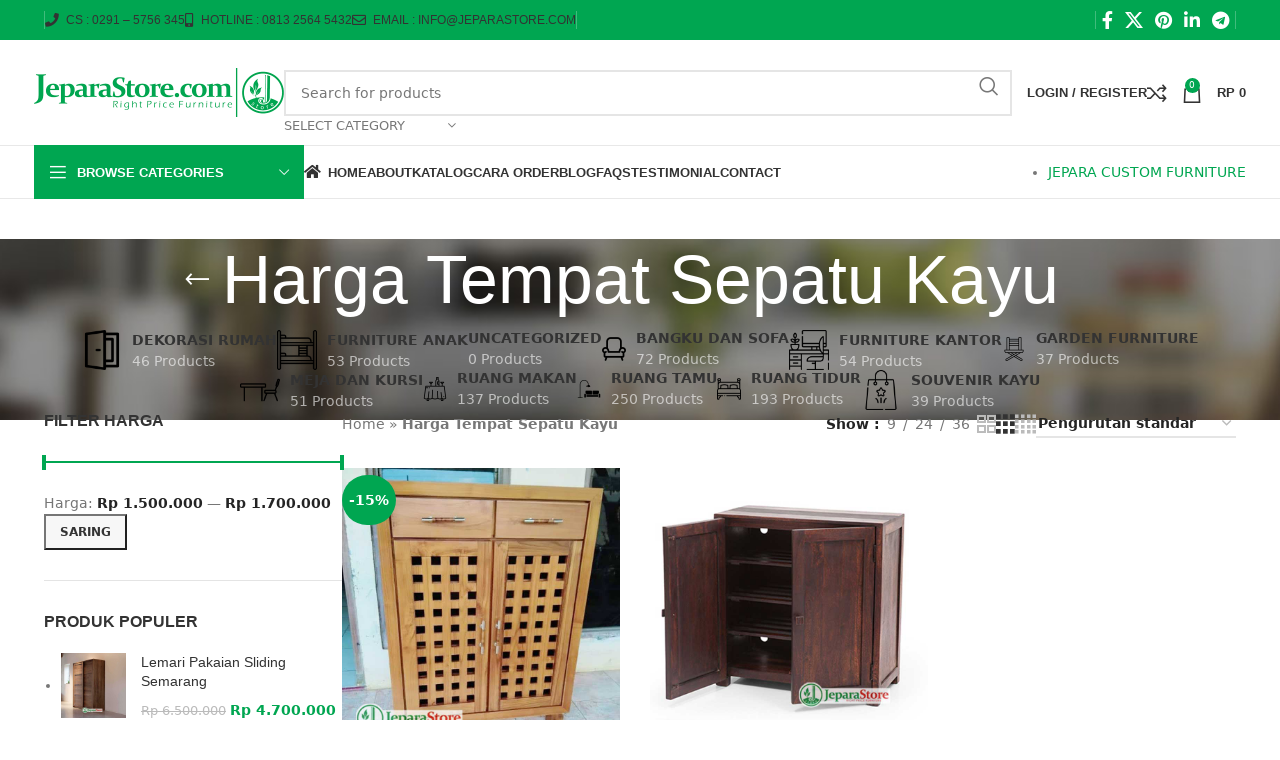

--- FILE ---
content_type: text/html; charset=UTF-8
request_url: https://jeparastore.com/tag-produk/harga-tempat-sepatu-kayu/
body_size: 62915
content:
<!DOCTYPE html>
<html lang="id">
<head>
	<meta charset="UTF-8">
	<link rel="profile" href="https://gmpg.org/xfn/11">
	<link rel="pingback" href="https://jeparastore.com/xmlrpc.php">

	<meta name='robots' content='index, follow, max-image-preview:large, max-snippet:-1, max-video-preview:-1' />
	<style>img:is([sizes="auto" i], [sizes^="auto," i]) { contain-intrinsic-size: 3000px 1500px }</style>
	
	<!-- This site is optimized with the Yoast SEO Premium plugin v25.3.1 (Yoast SEO v25.3.1) - https://yoast.com/wordpress/plugins/seo/ -->
	<title>Harga Tempat Sepatu Kayu Archives | Jepara Store</title>
<link rel='preload' href='https://jeparastore.com/wp-content/uploads/2020/03/logo_jeparastore_2020.png' as='image' imagesrcset='' imagesizes='' />

	<link rel="canonical" href="https://jeparastore.com/tag-produk/harga-tempat-sepatu-kayu/" />
	<meta property="og:locale" content="id_ID" />
	<meta property="og:type" content="article" />
	<meta property="og:title" content="Harga Tempat Sepatu Kayu Arsip" />
	<meta property="og:url" content="https://jeparastore.com/tag-produk/harga-tempat-sepatu-kayu/" />
	<meta property="og:site_name" content="Jepara Store" />
	<meta property="og:image" content="https://jeparastore.com/wp-content/uploads/2020/03/favicon_jeparastore.png" />
	<meta property="og:image:width" content="283" />
	<meta property="og:image:height" content="284" />
	<meta property="og:image:type" content="image/png" />
	<meta name="twitter:card" content="summary_large_image" />
	<script type="application/ld+json" class="yoast-schema-graph">{"@context":"https://schema.org","@graph":[{"@type":"CollectionPage","@id":"https://jeparastore.com/tag-produk/harga-tempat-sepatu-kayu/","url":"https://jeparastore.com/tag-produk/harga-tempat-sepatu-kayu/","name":"Harga Tempat Sepatu Kayu Archives | Jepara Store","isPartOf":{"@id":"https://jeparastore.com/#website"},"primaryImageOfPage":{"@id":"https://jeparastore.com/tag-produk/harga-tempat-sepatu-kayu/#primaryimage"},"image":{"@id":"https://jeparastore.com/tag-produk/harga-tempat-sepatu-kayu/#primaryimage"},"thumbnailUrl":"https://jeparastore.com/wp-content/uploads/2020/10/rak-sepatu-pintu-kotak.jpg","breadcrumb":{"@id":"https://jeparastore.com/tag-produk/harga-tempat-sepatu-kayu/#breadcrumb"},"inLanguage":"id"},{"@type":"ImageObject","inLanguage":"id","@id":"https://jeparastore.com/tag-produk/harga-tempat-sepatu-kayu/#primaryimage","url":"https://jeparastore.com/wp-content/uploads/2020/10/rak-sepatu-pintu-kotak.jpg","contentUrl":"https://jeparastore.com/wp-content/uploads/2020/10/rak-sepatu-pintu-kotak.jpg","width":800,"height":800,"caption":"Rak Sepatu Kayu Bali"},{"@type":"BreadcrumbList","@id":"https://jeparastore.com/tag-produk/harga-tempat-sepatu-kayu/#breadcrumb","itemListElement":[{"@type":"ListItem","position":1,"name":"Home","item":"https://jeparastore.com/"},{"@type":"ListItem","position":2,"name":"Harga Tempat Sepatu Kayu"}]},{"@type":"WebSite","@id":"https://jeparastore.com/#website","url":"https://jeparastore.com/","name":"Toko Furniture Jepara","description":"#1 Toko Online Furniture Jepara","publisher":{"@id":"https://jeparastore.com/#organization"},"potentialAction":[{"@type":"SearchAction","target":{"@type":"EntryPoint","urlTemplate":"https://jeparastore.com/?s={search_term_string}"},"query-input":{"@type":"PropertyValueSpecification","valueRequired":true,"valueName":"search_term_string"}}],"inLanguage":"id"},{"@type":"Organization","@id":"https://jeparastore.com/#organization","name":"JeparaStore","alternateName":"Jepara Store","url":"https://jeparastore.com/","logo":{"@type":"ImageObject","inLanguage":"id","@id":"https://jeparastore.com/#/schema/logo/image/","url":"https://jeparastore.com/wp-content/uploads/2020/03/logo_jeparastore_2020.png","contentUrl":"https://jeparastore.com/wp-content/uploads/2020/03/logo_jeparastore_2020.png","width":500,"height":98,"caption":"JeparaStore"},"image":{"@id":"https://jeparastore.com/#/schema/logo/image/"},"sameAs":["https://www.facebook.com/jeparastore.official"],"description":"Toko Furniture Jepara asli dan berpengalaman. Semua terjamin memiliki kualitas unggulan dari kayu, detail, kekokohan, serta kehalusan dalam finisihing","email":"info@jeparastore.com"}]}</script>
	<!-- / Yoast SEO Premium plugin. -->


<style id='classic-theme-styles-inline-css' type='text/css'>/*! This file is auto-generated */
.wp-block-button__link{color:#fff;background-color:#32373c;border-radius:9999px;box-shadow:none;text-decoration:none;padding:calc(.667em + 2px) calc(1.333em + 2px);font-size:1.125em}.wp-block-file__button{background:#32373c;color:#fff;text-decoration:none}</style>
<style class='flying-press-used-css' original-href='https://jeparastore.com/wp-content/cache/flying-press/98071b0a7461.style.css'>.wa__button.wa__stt_online:active,.wa__button.wa__stt_online:focus,.wa__button.wa__stt_online:hover{box-shadow:0 4px 8px 1px rgb(32 32 37 / .19);transform:translateY(-3px);-webkit-transform:translateY(-3px);-moz-transform:translateY(-3px);-ms-transform:translateY(-3px)}.wa__button.wa__stt_online:active:before,.wa__button.wa__stt_online:focus:before,.wa__button.wa__stt_online:hover:before{opacity:1}.wa__popup_chat_box:active,.wa__popup_chat_box:focus,.wa__popup_chat_box:hover{box-shadow:0 10px 10px 4px rgb(32 32 37 / .23);-webkit-box-shadow:0 10px 10px 4px rgb(32 32 37 / .23);-moz-box-shadow:0 10px 10px 4px rgb(32 32 37 / .23)}.wa__popup_chat_box.wa__active{opacity:1;-ms-transform:translate(0);transform:translate(0);-webkit-transform:translate(0);-moz-transform:translate(0);visibility:visible}.wa__popup_chat_box .wa__popup_heading .wa__popup_intro a:active,.wa__popup_chat_box .wa__popup_heading .wa__popup_intro a:focus,.wa__popup_chat_box .wa__popup_heading .wa__popup_intro a:hover{text-decoration:underline}.wa__popup_chat_box .wa__stt.wa__stt_online:active,.wa__popup_chat_box .wa__stt.wa__stt_online:focus,.wa__popup_chat_box .wa__stt.wa__stt_online:hover{background:#fff;box-shadow:0 7px 15px 1px rgb(55 62 70 / .07);-webkit-box-shadow:0 7px 15px 1px rgb(55 62 70 / .07);-moz-box-shadow:0 7px 15px 1px rgb(55 62 70 / .07)}.wa__popup_chat_box.wa__pending .wa__popup_content_list .wa__popup_content_item{transition:all .4s ease;-webkit-transition:all .4s ease;-moz-transition:all .4s ease;transition-delay:2.1s;-webkit-transition-delay:2.1s;-moz-transition-delay:2.1s}.wa__popup_chat_box.wa__pending .wa__popup_content_list .wa__popup_content_item:first-child{transition-delay:.3s;-webkit-transition-delay:.3s;-moz-transition-delay:.3s}.wa__popup_chat_box.wa__pending .wa__popup_content_list .wa__popup_content_item:nth-child(2){transition-delay:.5s;-webkit-transition-delay:.5s;-moz-transition-delay:.5s}.wa__popup_chat_box.wa__pending .wa__popup_content_list .wa__popup_content_item:nth-child(3){transition-delay:.7s;-webkit-transition-delay:.7s;-moz-transition-delay:.7s}.wa__popup_chat_box.wa__pending .wa__popup_content_list .wa__popup_content_item:nth-child(4){transition-delay:.9s;-webkit-transition-delay:.9s;-moz-transition-delay:.9s}.wa__popup_chat_box.wa__pending .wa__popup_content_list .wa__popup_content_item:nth-child(5){transition-delay:1.1s;-webkit-transition-delay:1.1s;-moz-transition-delay:1.1s}.wa__popup_chat_box.wa__pending .wa__popup_content_list .wa__popup_content_item:nth-child(6){transition-delay:1.3s;-webkit-transition-delay:1.3s;-moz-transition-delay:1.3s}.wa__popup_chat_box.wa__pending .wa__popup_content_list .wa__popup_content_item:nth-child(7){transition-delay:1.5s;-webkit-transition-delay:1.5s;-moz-transition-delay:1.5s}.wa__popup_chat_box.wa__pending .wa__popup_content_list .wa__popup_content_item:nth-child(8){transition-delay:1.7s;-webkit-transition-delay:1.7s;-moz-transition-delay:1.7s}.wa__popup_chat_box.wa__pending .wa__popup_content_list .wa__popup_content_item:nth-child(9){transition-delay:1.9s;-webkit-transition-delay:1.9s;-moz-transition-delay:1.9s}.wa__popup_chat_box.wa__lauch .wa__popup_content_list .wa__popup_content_item{opacity:1;transform:translate(0);-webkit-transform:translate(0);-moz-transform:translate(0)}.wa__popup_call_btn.wa__popup_call_btn_lg:active:before,.wa__popup_call_btn.wa__popup_call_btn_lg:focus:before,.wa__popup_call_btn.wa__popup_call_btn_lg:hover:before{background-image:url([data-uri])}.wa__btn_popup.wa__active .wa__btn_popup_icon:before{opacity:0;-ms-transform:scale(0) rotate(1turn);transform:scale(0) rotate(1turn);-webkit-transform:scale(0) rotate(1turn);-moz-transform:scale(0) rotate(1turn)}.wa__btn_popup.wa__active .wa__btn_popup_icon:after{opacity:1;-ms-transform:scale(1) rotate(0deg);transform:scale(1) rotate(0deg);-webkit-transform:scale(1) rotate(0deg);-moz-transform:scale(1) rotate(0deg)}.wa__btn_popup.wa__active .wa__btn_popup_txt{opacity:0;-ms-transform:translateY(15px);transform:translateY(15px);-webkit-transform:translateY(15px);-moz-transform:translateY(15px);visibility:hidden}</style>
<link rel='stylesheet' id='nta-css-popup-css' type='text/css' media='all'  data-href="https://jeparastore.com/wp-content/cache/flying-press/98071b0a7461.style.css"/>
<style id='woocommerce-inline-inline-css' type='text/css'>.woocommerce form .form-row .required { visibility: visible; }</style>
<style class='flying-press-used-css' original-href='https://jeparastore.com/wp-content/cache/flying-press/48d56016b20f.brands.css'>@media screen and (max-width:768px){ul.brand-thumbnails:not(.fluid-columns) li{width:48%!important}}ul.brands_index li a.active{border-width:2px;padding:5px}</style>
<link rel='stylesheet' id='brands-styles-css' type='text/css' media='all'  data-href="https://jeparastore.com/wp-content/cache/flying-press/48d56016b20f.brands.css"/>
<style class='flying-press-used-css' original-href='https://jeparastore.com/wp-content/cache/flying-press/71947d2533f2.js_composer.min.css'>/*!
* WPBakery Page Builder v7.6.0 (https://wpbakery.com)
* Copyright 2011-2024 Michael M, WPBakery
* License: Commercial. More details: http://go.wpbakery.com/licensing
*/.vc_clearfix:after,.vc_column-inner::after,.vc_el-clearfix,.vc_row:after{clear:both}.vc_row:after,.vc_row:before{content:" ";display:table}@media (max-width:767px){.vc_hidden-xs{display:none!important}}@media (min-width:768px) and (max-width:991px){.vc_hidden-sm{display:none!important}}@media (min-width:992px) and (max-width:1199px){.vc_hidden-md{display:none!important}}.vc_non_responsive .vc_row .vc_hidden-sm{display:none!important}.vc_column_container{width:100%}.vc_row{margin-left:-15px;margin-right:-15px}.vc_col-lg-1,.vc_col-lg-10,.vc_col-lg-11,.vc_col-lg-12,.vc_col-lg-2,.vc_col-lg-3,.vc_col-lg-4,.vc_col-lg-5,.vc_col-lg-6,.vc_col-lg-7,.vc_col-lg-8,.vc_col-lg-9,.vc_col-md-1,.vc_col-md-10,.vc_col-md-11,.vc_col-md-12,.vc_col-md-2,.vc_col-md-3,.vc_col-md-4,.vc_col-md-5,.vc_col-md-6,.vc_col-md-7,.vc_col-md-8,.vc_col-md-9,.vc_col-sm-1,.vc_col-sm-10,.vc_col-sm-11,.vc_col-sm-12,.vc_col-sm-2,.vc_col-sm-3,.vc_col-sm-4,.vc_col-sm-5,.vc_col-sm-6,.vc_col-sm-7,.vc_col-sm-8,.vc_col-sm-9,.vc_col-xs-1,.vc_col-xs-10,.vc_col-xs-11,.vc_col-xs-12,.vc_col-xs-2,.vc_col-xs-3,.vc_col-xs-4,.vc_col-xs-5,.vc_col-xs-6,.vc_col-xs-7,.vc_col-xs-8,.vc_col-xs-9{position:relative;min-height:1px;padding-left:15px;padding-right:15px;box-sizing:border-box}.vc_col-xs-1,.vc_col-xs-10,.vc_col-xs-11,.vc_col-xs-12,.vc_col-xs-2,.vc_col-xs-3,.vc_col-xs-4,.vc_col-xs-5,.vc_col-xs-6,.vc_col-xs-7,.vc_col-xs-8,.vc_col-xs-9{float:left}.vc_col-xs-12{width:100%}@media (min-width:768px){.vc_col-sm-1,.vc_col-sm-10,.vc_col-sm-11,.vc_col-sm-12,.vc_col-sm-2,.vc_col-sm-3,.vc_col-sm-4,.vc_col-sm-5,.vc_col-sm-6,.vc_col-sm-7,.vc_col-sm-8,.vc_col-sm-9{float:left}.vc_col-sm-12{width:100%}.vc_col-sm-3{width:25%}}@media (min-width:992px){.vc_col-md-1,.vc_col-md-10,.vc_col-md-11,.vc_col-md-12,.vc_col-md-2,.vc_col-md-3,.vc_col-md-4,.vc_col-md-5,.vc_col-md-6,.vc_col-md-7,.vc_col-md-8,.vc_col-md-9{float:left}.vc_col-md-3{width:25%}.vc_col-md-offset-3{margin-left:25%}}@media (min-width:1200px){.vc_hidden-lg{display:none!important}.vc_col-lg-offset-0{margin-left:0}}.vc_clearfix:after,.vc_clearfix:before{content:" ";display:table}@font-face{font-display:swap;font-family:vcpb-plugin-icons;src:url(https://jeparastore.com/wp-content/plugins/js_composer/assets/fonts/vc_icons_v3/fonts/vcpb-plugin-icons.eot?onqajd);src:url(https://jeparastore.com/wp-content/plugins/js_composer/assets/fonts/vc_icons_v3/fonts/vcpb-plugin-icons.eot?onqajd#iefix) format('embedded-opentype'),url(https://jeparastore.com/wp-content/plugins/js_composer/assets/fonts/vc_icons_v3/fonts/vcpb-plugin-icons.ttf?onqajd) format('truetype'),url(https://jeparastore.com/wp-content/plugins/js_composer/assets/fonts/vc_icons_v3/fonts/vcpb-plugin-icons.woff?onqajd) format('woff'),url(https://jeparastore.com/wp-content/plugins/js_composer/assets/fonts/vc_icons_v3/fonts/vcpb-plugin-icons.svg?onqajd#vcpb-plugin-icons) format('svg');font-weight:400;font-style:normal;}.open>.dropdown-toggle.vc_btn-default,.open>.dropdown-togglea.vc_btn-default,.open>.dropdown-togglebutton.vc_btn-default,.vc_btn-default.active,.vc_btn-default.focus,.vc_btn-default:active,.vc_btn-default:focus,.vc_btn-default:hover,a.vc_btn-default.active,a.vc_btn-default.focus,a.vc_btn-default:active,a.vc_btn-default:focus,a.vc_btn-default:hover,button.vc_btn-default.active,button.vc_btn-default.focus,button.vc_btn-default:active,button.vc_btn-default:focus,button.vc_btn-default:hover{color:#7d7d7d;background-color:#e6e6e6;border-color:#fff0}.open>.dropdown-toggle.vc_btn-default.focus,.open>.dropdown-toggle.vc_btn-default:focus,.open>.dropdown-toggle.vc_btn-default:hover,.open>.dropdown-togglea.vc_btn-default.focus,.open>.dropdown-togglea.vc_btn-default:focus,.open>.dropdown-togglea.vc_btn-default:hover,.open>.dropdown-togglebutton.vc_btn-default.focus,.open>.dropdown-togglebutton.vc_btn-default:focus,.open>.dropdown-togglebutton.vc_btn-default:hover,.vc_btn-default.active.focus,.vc_btn-default.active:focus,.vc_btn-default.active:hover,.vc_btn-default:active.focus,.vc_btn-default:active:focus,.vc_btn-default:active:hover,a.vc_btn-default.active.focus,a.vc_btn-default.active:focus,a.vc_btn-default.active:hover,a.vc_btn-default:active.focus,a.vc_btn-default:active:focus,a.vc_btn-default:active:hover,button.vc_btn-default.active.focus,button.vc_btn-default.active:focus,button.vc_btn-default.active:hover,button.vc_btn-default:active.focus,button.vc_btn-default:active:focus,button.vc_btn-default:active:hover{color:#7d7d7d;background-color:#d4d4d4;border-color:#fff0}.open>.dropdown-toggle.vc_btn-default,.open>.dropdown-togglea.vc_btn-default,.open>.dropdown-togglebutton.vc_btn-default,.vc_btn-default.active,.vc_btn-default:active,a.vc_btn-default.active,a.vc_btn-default:active,button.vc_btn-default.active,button.vc_btn-default:active{background-image:none}.vc_btn-default.disabled,.vc_btn-default.disabled.active,.vc_btn-default.disabled.focus,.vc_btn-default.disabled:active,.vc_btn-default.disabled:focus,.vc_btn-default.disabled:hover,.vc_btn-default[disabled],.vc_btn-default[disabled].active,.vc_btn-default[disabled].focus,.vc_btn-default[disabled]:active,.vc_btn-default[disabled]:focus,.vc_btn-default[disabled]:hover,a.vc_btn-default.disabled,a.vc_btn-default.disabled.active,a.vc_btn-default.disabled.focus,a.vc_btn-default.disabled:active,a.vc_btn-default.disabled:focus,a.vc_btn-default.disabled:hover,a.vc_btn-default[disabled],a.vc_btn-default[disabled].active,a.vc_btn-default[disabled].focus,a.vc_btn-default[disabled]:active,a.vc_btn-default[disabled]:focus,a.vc_btn-default[disabled]:hover,button.vc_btn-default.disabled,button.vc_btn-default.disabled.active,button.vc_btn-default.disabled.focus,button.vc_btn-default.disabled:active,button.vc_btn-default.disabled:focus,button.vc_btn-default.disabled:hover,button.vc_btn-default[disabled],button.vc_btn-default[disabled].active,button.vc_btn-default[disabled].focus,button.vc_btn-default[disabled]:active,button.vc_btn-default[disabled]:focus,button.vc_btn-default[disabled]:hover,fieldset[disabled] .vc_btn-default,fieldset[disabled] .vc_btn-default.active,fieldset[disabled] .vc_btn-default.focus,fieldset[disabled] .vc_btn-default:active,fieldset[disabled] .vc_btn-default:focus,fieldset[disabled] .vc_btn-default:hover,fieldset[disabled] a.vc_btn-default,fieldset[disabled] a.vc_btn-default.active,fieldset[disabled] a.vc_btn-default.focus,fieldset[disabled] a.vc_btn-default:active,fieldset[disabled] a.vc_btn-default:focus,fieldset[disabled] a.vc_btn-default:hover,fieldset[disabled] button.vc_btn-default,fieldset[disabled] button.vc_btn-default.active,fieldset[disabled] button.vc_btn-default.focus,fieldset[disabled] button.vc_btn-default:active,fieldset[disabled] button.vc_btn-default:focus,fieldset[disabled] button.vc_btn-default:hover{background-color:#fff;border-color:#fff0}.open>.dropdown-toggle.vc_btn-primary,.open>.dropdown-togglea.vc_btn-primary,.open>.dropdown-togglebutton.vc_btn-primary,.vc_btn-primary.active,.vc_btn-primary.focus,.vc_btn-primary:active,.vc_btn-primary:focus,.vc_btn-primary:hover,a.vc_btn-primary.active,a.vc_btn-primary.focus,a.vc_btn-primary:active,a.vc_btn-primary:focus,a.vc_btn-primary:hover,button.vc_btn-primary.active,button.vc_btn-primary.focus,button.vc_btn-primary:active,button.vc_btn-primary:focus,button.vc_btn-primary:hover{color:#fff;background-color:#0089bd;border-color:#fff0}.open>.dropdown-toggle.vc_btn-primary.focus,.open>.dropdown-toggle.vc_btn-primary:focus,.open>.dropdown-toggle.vc_btn-primary:hover,.open>.dropdown-togglea.vc_btn-primary.focus,.open>.dropdown-togglea.vc_btn-primary:focus,.open>.dropdown-togglea.vc_btn-primary:hover,.open>.dropdown-togglebutton.vc_btn-primary.focus,.open>.dropdown-togglebutton.vc_btn-primary:focus,.open>.dropdown-togglebutton.vc_btn-primary:hover,.vc_btn-primary.active.focus,.vc_btn-primary.active:focus,.vc_btn-primary.active:hover,.vc_btn-primary:active.focus,.vc_btn-primary:active:focus,.vc_btn-primary:active:hover,a.vc_btn-primary.active.focus,a.vc_btn-primary.active:focus,a.vc_btn-primary.active:hover,a.vc_btn-primary:active.focus,a.vc_btn-primary:active:focus,a.vc_btn-primary:active:hover,button.vc_btn-primary.active.focus,button.vc_btn-primary.active:focus,button.vc_btn-primary.active:hover,button.vc_btn-primary:active.focus,button.vc_btn-primary:active:focus,button.vc_btn-primary:active:hover{color:#fff;background-color:#006f99;border-color:#fff0}.open>.dropdown-toggle.vc_btn-primary,.open>.dropdown-togglea.vc_btn-primary,.open>.dropdown-togglebutton.vc_btn-primary,.vc_btn-primary.active,.vc_btn-primary:active,a.vc_btn-primary.active,a.vc_btn-primary:active,button.vc_btn-primary.active,button.vc_btn-primary:active{background-image:none}.vc_btn-primary.disabled,.vc_btn-primary.disabled.active,.vc_btn-primary.disabled.focus,.vc_btn-primary.disabled:active,.vc_btn-primary.disabled:focus,.vc_btn-primary.disabled:hover,.vc_btn-primary[disabled],.vc_btn-primary[disabled].active,.vc_btn-primary[disabled].focus,.vc_btn-primary[disabled]:active,.vc_btn-primary[disabled]:focus,.vc_btn-primary[disabled]:hover,a.vc_btn-primary.disabled,a.vc_btn-primary.disabled.active,a.vc_btn-primary.disabled.focus,a.vc_btn-primary.disabled:active,a.vc_btn-primary.disabled:focus,a.vc_btn-primary.disabled:hover,a.vc_btn-primary[disabled],a.vc_btn-primary[disabled].active,a.vc_btn-primary[disabled].focus,a.vc_btn-primary[disabled]:active,a.vc_btn-primary[disabled]:focus,a.vc_btn-primary[disabled]:hover,button.vc_btn-primary.disabled,button.vc_btn-primary.disabled.active,button.vc_btn-primary.disabled.focus,button.vc_btn-primary.disabled:active,button.vc_btn-primary.disabled:focus,button.vc_btn-primary.disabled:hover,button.vc_btn-primary[disabled],button.vc_btn-primary[disabled].active,button.vc_btn-primary[disabled].focus,button.vc_btn-primary[disabled]:active,button.vc_btn-primary[disabled]:focus,button.vc_btn-primary[disabled]:hover,fieldset[disabled] .vc_btn-primary,fieldset[disabled] .vc_btn-primary.active,fieldset[disabled] .vc_btn-primary.focus,fieldset[disabled] .vc_btn-primary:active,fieldset[disabled] .vc_btn-primary:focus,fieldset[disabled] .vc_btn-primary:hover,fieldset[disabled] a.vc_btn-primary,fieldset[disabled] a.vc_btn-primary.active,fieldset[disabled] a.vc_btn-primary.focus,fieldset[disabled] a.vc_btn-primary:active,fieldset[disabled] a.vc_btn-primary:focus,fieldset[disabled] a.vc_btn-primary:hover,fieldset[disabled] button.vc_btn-primary,fieldset[disabled] button.vc_btn-primary.active,fieldset[disabled] button.vc_btn-primary.focus,fieldset[disabled] button.vc_btn-primary:active,fieldset[disabled] button.vc_btn-primary:focus,fieldset[disabled] button.vc_btn-primary:hover{background-color:#00aef0;border-color:#fff0}.open>.dropdown-toggle.vc_btn-success,.open>.dropdown-togglea.vc_btn-success,.open>.dropdown-togglebutton.vc_btn-success,.vc_btn-success.active,.vc_btn-success.focus,.vc_btn-success:active,.vc_btn-success:focus,.vc_btn-success:hover,a.vc_btn-success.active,a.vc_btn-success.focus,a.vc_btn-success:active,a.vc_btn-success:focus,a.vc_btn-success:hover,button.vc_btn-success.active,button.vc_btn-success.focus,button.vc_btn-success:active,button.vc_btn-success:focus,button.vc_btn-success:hover{color:#fff;background-color:#449d44;border-color:#fff0}.open>.dropdown-toggle.vc_btn-success.focus,.open>.dropdown-toggle.vc_btn-success:focus,.open>.dropdown-toggle.vc_btn-success:hover,.open>.dropdown-togglea.vc_btn-success.focus,.open>.dropdown-togglea.vc_btn-success:focus,.open>.dropdown-togglea.vc_btn-success:hover,.open>.dropdown-togglebutton.vc_btn-success.focus,.open>.dropdown-togglebutton.vc_btn-success:focus,.open>.dropdown-togglebutton.vc_btn-success:hover,.vc_btn-success.active.focus,.vc_btn-success.active:focus,.vc_btn-success.active:hover,.vc_btn-success:active.focus,.vc_btn-success:active:focus,.vc_btn-success:active:hover,a.vc_btn-success.active.focus,a.vc_btn-success.active:focus,a.vc_btn-success.active:hover,a.vc_btn-success:active.focus,a.vc_btn-success:active:focus,a.vc_btn-success:active:hover,button.vc_btn-success.active.focus,button.vc_btn-success.active:focus,button.vc_btn-success.active:hover,button.vc_btn-success:active.focus,button.vc_btn-success:active:focus,button.vc_btn-success:active:hover{color:#fff;background-color:#398439;border-color:#fff0}.open>.dropdown-toggle.vc_btn-success,.open>.dropdown-togglea.vc_btn-success,.open>.dropdown-togglebutton.vc_btn-success,.vc_btn-success.active,.vc_btn-success:active,a.vc_btn-success.active,a.vc_btn-success:active,button.vc_btn-success.active,button.vc_btn-success:active{background-image:none}.vc_btn-success.disabled,.vc_btn-success.disabled.active,.vc_btn-success.disabled.focus,.vc_btn-success.disabled:active,.vc_btn-success.disabled:focus,.vc_btn-success.disabled:hover,.vc_btn-success[disabled],.vc_btn-success[disabled].active,.vc_btn-success[disabled].focus,.vc_btn-success[disabled]:active,.vc_btn-success[disabled]:focus,.vc_btn-success[disabled]:hover,a.vc_btn-success.disabled,a.vc_btn-success.disabled.active,a.vc_btn-success.disabled.focus,a.vc_btn-success.disabled:active,a.vc_btn-success.disabled:focus,a.vc_btn-success.disabled:hover,a.vc_btn-success[disabled],a.vc_btn-success[disabled].active,a.vc_btn-success[disabled].focus,a.vc_btn-success[disabled]:active,a.vc_btn-success[disabled]:focus,a.vc_btn-success[disabled]:hover,button.vc_btn-success.disabled,button.vc_btn-success.disabled.active,button.vc_btn-success.disabled.focus,button.vc_btn-success.disabled:active,button.vc_btn-success.disabled:focus,button.vc_btn-success.disabled:hover,button.vc_btn-success[disabled],button.vc_btn-success[disabled].active,button.vc_btn-success[disabled].focus,button.vc_btn-success[disabled]:active,button.vc_btn-success[disabled]:focus,button.vc_btn-success[disabled]:hover,fieldset[disabled] .vc_btn-success,fieldset[disabled] .vc_btn-success.active,fieldset[disabled] .vc_btn-success.focus,fieldset[disabled] .vc_btn-success:active,fieldset[disabled] .vc_btn-success:focus,fieldset[disabled] .vc_btn-success:hover,fieldset[disabled] a.vc_btn-success,fieldset[disabled] a.vc_btn-success.active,fieldset[disabled] a.vc_btn-success.focus,fieldset[disabled] a.vc_btn-success:active,fieldset[disabled] a.vc_btn-success:focus,fieldset[disabled] a.vc_btn-success:hover,fieldset[disabled] button.vc_btn-success,fieldset[disabled] button.vc_btn-success.active,fieldset[disabled] button.vc_btn-success.focus,fieldset[disabled] button.vc_btn-success:active,fieldset[disabled] button.vc_btn-success:focus,fieldset[disabled] button.vc_btn-success:hover{background-color:#5cb85c;border-color:#fff0}.open>.dropdown-toggle.vc_btn-info,.open>.dropdown-togglea.vc_btn-info,.open>.dropdown-togglebutton.vc_btn-info,.vc_btn-info.active,.vc_btn-info.focus,.vc_btn-info:active,.vc_btn-info:focus,.vc_btn-info:hover,a.vc_btn-info.active,a.vc_btn-info.focus,a.vc_btn-info:active,a.vc_btn-info:focus,a.vc_btn-info:hover,button.vc_btn-info.active,button.vc_btn-info.focus,button.vc_btn-info:active,button.vc_btn-info:focus,button.vc_btn-info:hover{color:#fff;background-color:#31b0d5;border-color:#fff0}.open>.dropdown-toggle.vc_btn-info.focus,.open>.dropdown-toggle.vc_btn-info:focus,.open>.dropdown-toggle.vc_btn-info:hover,.open>.dropdown-togglea.vc_btn-info.focus,.open>.dropdown-togglea.vc_btn-info:focus,.open>.dropdown-togglea.vc_btn-info:hover,.open>.dropdown-togglebutton.vc_btn-info.focus,.open>.dropdown-togglebutton.vc_btn-info:focus,.open>.dropdown-togglebutton.vc_btn-info:hover,.vc_btn-info.active.focus,.vc_btn-info.active:focus,.vc_btn-info.active:hover,.vc_btn-info:active.focus,.vc_btn-info:active:focus,.vc_btn-info:active:hover,a.vc_btn-info.active.focus,a.vc_btn-info.active:focus,a.vc_btn-info.active:hover,a.vc_btn-info:active.focus,a.vc_btn-info:active:focus,a.vc_btn-info:active:hover,button.vc_btn-info.active.focus,button.vc_btn-info.active:focus,button.vc_btn-info.active:hover,button.vc_btn-info:active.focus,button.vc_btn-info:active:focus,button.vc_btn-info:active:hover{color:#fff;background-color:#269abc;border-color:#fff0}.open>.dropdown-toggle.vc_btn-info,.open>.dropdown-togglea.vc_btn-info,.open>.dropdown-togglebutton.vc_btn-info,.vc_btn-info.active,.vc_btn-info:active,a.vc_btn-info.active,a.vc_btn-info:active,button.vc_btn-info.active,button.vc_btn-info:active{background-image:none}.vc_btn-info.disabled,.vc_btn-info.disabled.active,.vc_btn-info.disabled.focus,.vc_btn-info.disabled:active,.vc_btn-info.disabled:focus,.vc_btn-info.disabled:hover,.vc_btn-info[disabled],.vc_btn-info[disabled].active,.vc_btn-info[disabled].focus,.vc_btn-info[disabled]:active,.vc_btn-info[disabled]:focus,.vc_btn-info[disabled]:hover,a.vc_btn-info.disabled,a.vc_btn-info.disabled.active,a.vc_btn-info.disabled.focus,a.vc_btn-info.disabled:active,a.vc_btn-info.disabled:focus,a.vc_btn-info.disabled:hover,a.vc_btn-info[disabled],a.vc_btn-info[disabled].active,a.vc_btn-info[disabled].focus,a.vc_btn-info[disabled]:active,a.vc_btn-info[disabled]:focus,a.vc_btn-info[disabled]:hover,button.vc_btn-info.disabled,button.vc_btn-info.disabled.active,button.vc_btn-info.disabled.focus,button.vc_btn-info.disabled:active,button.vc_btn-info.disabled:focus,button.vc_btn-info.disabled:hover,button.vc_btn-info[disabled],button.vc_btn-info[disabled].active,button.vc_btn-info[disabled].focus,button.vc_btn-info[disabled]:active,button.vc_btn-info[disabled]:focus,button.vc_btn-info[disabled]:hover,fieldset[disabled] .vc_btn-info,fieldset[disabled] .vc_btn-info.active,fieldset[disabled] .vc_btn-info.focus,fieldset[disabled] .vc_btn-info:active,fieldset[disabled] .vc_btn-info:focus,fieldset[disabled] .vc_btn-info:hover,fieldset[disabled] a.vc_btn-info,fieldset[disabled] a.vc_btn-info.active,fieldset[disabled] a.vc_btn-info.focus,fieldset[disabled] a.vc_btn-info:active,fieldset[disabled] a.vc_btn-info:focus,fieldset[disabled] a.vc_btn-info:hover,fieldset[disabled] button.vc_btn-info,fieldset[disabled] button.vc_btn-info.active,fieldset[disabled] button.vc_btn-info.focus,fieldset[disabled] button.vc_btn-info:active,fieldset[disabled] button.vc_btn-info:focus,fieldset[disabled] button.vc_btn-info:hover{background-color:#5bc0de;border-color:#fff0}.open>.dropdown-toggle.vc_btn-warning,.open>.dropdown-togglea.vc_btn-warning,.open>.dropdown-togglebutton.vc_btn-warning,.vc_btn-warning.active,.vc_btn-warning.focus,.vc_btn-warning:active,.vc_btn-warning:focus,.vc_btn-warning:hover,a.vc_btn-warning.active,a.vc_btn-warning.focus,a.vc_btn-warning:active,a.vc_btn-warning:focus,a.vc_btn-warning:hover,button.vc_btn-warning.active,button.vc_btn-warning.focus,button.vc_btn-warning:active,button.vc_btn-warning:focus,button.vc_btn-warning:hover{color:#fff;background-color:#ec971f;border-color:#fff0}.open>.dropdown-toggle.vc_btn-warning.focus,.open>.dropdown-toggle.vc_btn-warning:focus,.open>.dropdown-toggle.vc_btn-warning:hover,.open>.dropdown-togglea.vc_btn-warning.focus,.open>.dropdown-togglea.vc_btn-warning:focus,.open>.dropdown-togglea.vc_btn-warning:hover,.open>.dropdown-togglebutton.vc_btn-warning.focus,.open>.dropdown-togglebutton.vc_btn-warning:focus,.open>.dropdown-togglebutton.vc_btn-warning:hover,.vc_btn-warning.active.focus,.vc_btn-warning.active:focus,.vc_btn-warning.active:hover,.vc_btn-warning:active.focus,.vc_btn-warning:active:focus,.vc_btn-warning:active:hover,a.vc_btn-warning.active.focus,a.vc_btn-warning.active:focus,a.vc_btn-warning.active:hover,a.vc_btn-warning:active.focus,a.vc_btn-warning:active:focus,a.vc_btn-warning:active:hover,button.vc_btn-warning.active.focus,button.vc_btn-warning.active:focus,button.vc_btn-warning.active:hover,button.vc_btn-warning:active.focus,button.vc_btn-warning:active:focus,button.vc_btn-warning:active:hover{color:#fff;background-color:#d58512;border-color:#fff0}.open>.dropdown-toggle.vc_btn-warning,.open>.dropdown-togglea.vc_btn-warning,.open>.dropdown-togglebutton.vc_btn-warning,.vc_btn-warning.active,.vc_btn-warning:active,a.vc_btn-warning.active,a.vc_btn-warning:active,button.vc_btn-warning.active,button.vc_btn-warning:active{background-image:none}.vc_btn-warning.disabled,.vc_btn-warning.disabled.active,.vc_btn-warning.disabled.focus,.vc_btn-warning.disabled:active,.vc_btn-warning.disabled:focus,.vc_btn-warning.disabled:hover,.vc_btn-warning[disabled],.vc_btn-warning[disabled].active,.vc_btn-warning[disabled].focus,.vc_btn-warning[disabled]:active,.vc_btn-warning[disabled]:focus,.vc_btn-warning[disabled]:hover,a.vc_btn-warning.disabled,a.vc_btn-warning.disabled.active,a.vc_btn-warning.disabled.focus,a.vc_btn-warning.disabled:active,a.vc_btn-warning.disabled:focus,a.vc_btn-warning.disabled:hover,a.vc_btn-warning[disabled],a.vc_btn-warning[disabled].active,a.vc_btn-warning[disabled].focus,a.vc_btn-warning[disabled]:active,a.vc_btn-warning[disabled]:focus,a.vc_btn-warning[disabled]:hover,button.vc_btn-warning.disabled,button.vc_btn-warning.disabled.active,button.vc_btn-warning.disabled.focus,button.vc_btn-warning.disabled:active,button.vc_btn-warning.disabled:focus,button.vc_btn-warning.disabled:hover,button.vc_btn-warning[disabled],button.vc_btn-warning[disabled].active,button.vc_btn-warning[disabled].focus,button.vc_btn-warning[disabled]:active,button.vc_btn-warning[disabled]:focus,button.vc_btn-warning[disabled]:hover,fieldset[disabled] .vc_btn-warning,fieldset[disabled] .vc_btn-warning.active,fieldset[disabled] .vc_btn-warning.focus,fieldset[disabled] .vc_btn-warning:active,fieldset[disabled] .vc_btn-warning:focus,fieldset[disabled] .vc_btn-warning:hover,fieldset[disabled] a.vc_btn-warning,fieldset[disabled] a.vc_btn-warning.active,fieldset[disabled] a.vc_btn-warning.focus,fieldset[disabled] a.vc_btn-warning:active,fieldset[disabled] a.vc_btn-warning:focus,fieldset[disabled] a.vc_btn-warning:hover,fieldset[disabled] button.vc_btn-warning,fieldset[disabled] button.vc_btn-warning.active,fieldset[disabled] button.vc_btn-warning.focus,fieldset[disabled] button.vc_btn-warning:active,fieldset[disabled] button.vc_btn-warning:focus,fieldset[disabled] button.vc_btn-warning:hover{background-color:#f0ad4e;border-color:#fff0}.open>.dropdown-toggle.vc_btn-danger,.open>.dropdown-togglea.vc_btn-danger,.open>.dropdown-togglebutton.vc_btn-danger,.vc_btn-danger.active,.vc_btn-danger.focus,.vc_btn-danger:active,.vc_btn-danger:focus,.vc_btn-danger:hover,a.vc_btn-danger.active,a.vc_btn-danger.focus,a.vc_btn-danger:active,a.vc_btn-danger:focus,a.vc_btn-danger:hover,button.vc_btn-danger.active,button.vc_btn-danger.focus,button.vc_btn-danger:active,button.vc_btn-danger:focus,button.vc_btn-danger:hover{color:#fff;background-color:#c9302c;border-color:#fff0}.open>.dropdown-toggle.vc_btn-danger.focus,.open>.dropdown-toggle.vc_btn-danger:focus,.open>.dropdown-toggle.vc_btn-danger:hover,.open>.dropdown-togglea.vc_btn-danger.focus,.open>.dropdown-togglea.vc_btn-danger:focus,.open>.dropdown-togglea.vc_btn-danger:hover,.open>.dropdown-togglebutton.vc_btn-danger.focus,.open>.dropdown-togglebutton.vc_btn-danger:focus,.open>.dropdown-togglebutton.vc_btn-danger:hover,.vc_btn-danger.active.focus,.vc_btn-danger.active:focus,.vc_btn-danger.active:hover,.vc_btn-danger:active.focus,.vc_btn-danger:active:focus,.vc_btn-danger:active:hover,a.vc_btn-danger.active.focus,a.vc_btn-danger.active:focus,a.vc_btn-danger.active:hover,a.vc_btn-danger:active.focus,a.vc_btn-danger:active:focus,a.vc_btn-danger:active:hover,button.vc_btn-danger.active.focus,button.vc_btn-danger.active:focus,button.vc_btn-danger.active:hover,button.vc_btn-danger:active.focus,button.vc_btn-danger:active:focus,button.vc_btn-danger:active:hover{color:#fff;background-color:#ac2925;border-color:#fff0}.open>.dropdown-toggle.vc_btn-danger,.open>.dropdown-togglea.vc_btn-danger,.open>.dropdown-togglebutton.vc_btn-danger,.vc_btn-danger.active,.vc_btn-danger:active,a.vc_btn-danger.active,a.vc_btn-danger:active,button.vc_btn-danger.active,button.vc_btn-danger:active{background-image:none}.vc_btn-danger.disabled,.vc_btn-danger.disabled.active,.vc_btn-danger.disabled.focus,.vc_btn-danger.disabled:active,.vc_btn-danger.disabled:focus,.vc_btn-danger.disabled:hover,.vc_btn-danger[disabled],.vc_btn-danger[disabled].active,.vc_btn-danger[disabled].focus,.vc_btn-danger[disabled]:active,.vc_btn-danger[disabled]:focus,.vc_btn-danger[disabled]:hover,a.vc_btn-danger.disabled,a.vc_btn-danger.disabled.active,a.vc_btn-danger.disabled.focus,a.vc_btn-danger.disabled:active,a.vc_btn-danger.disabled:focus,a.vc_btn-danger.disabled:hover,a.vc_btn-danger[disabled],a.vc_btn-danger[disabled].active,a.vc_btn-danger[disabled].focus,a.vc_btn-danger[disabled]:active,a.vc_btn-danger[disabled]:focus,a.vc_btn-danger[disabled]:hover,button.vc_btn-danger.disabled,button.vc_btn-danger.disabled.active,button.vc_btn-danger.disabled.focus,button.vc_btn-danger.disabled:active,button.vc_btn-danger.disabled:focus,button.vc_btn-danger.disabled:hover,button.vc_btn-danger[disabled],button.vc_btn-danger[disabled].active,button.vc_btn-danger[disabled].focus,button.vc_btn-danger[disabled]:active,button.vc_btn-danger[disabled]:focus,button.vc_btn-danger[disabled]:hover,fieldset[disabled] .vc_btn-danger,fieldset[disabled] .vc_btn-danger.active,fieldset[disabled] .vc_btn-danger.focus,fieldset[disabled] .vc_btn-danger:active,fieldset[disabled] .vc_btn-danger:focus,fieldset[disabled] .vc_btn-danger:hover,fieldset[disabled] a.vc_btn-danger,fieldset[disabled] a.vc_btn-danger.active,fieldset[disabled] a.vc_btn-danger.focus,fieldset[disabled] a.vc_btn-danger:active,fieldset[disabled] a.vc_btn-danger:focus,fieldset[disabled] a.vc_btn-danger:hover,fieldset[disabled] button.vc_btn-danger,fieldset[disabled] button.vc_btn-danger.active,fieldset[disabled] button.vc_btn-danger.focus,fieldset[disabled] button.vc_btn-danger:active,fieldset[disabled] button.vc_btn-danger:focus,fieldset[disabled] button.vc_btn-danger:hover{background-color:#d9534f;border-color:#fff0}@media (min-width:576px){.wpb-content--blank .wpb-content-wrapper{max-width:540px}}@media (min-width:768px){.wpb-content--blank .wpb-content-wrapper{max-width:720px}}@media (min-width:992px){.wpb-content--blank .wpb-content-wrapper{max-width:960px}}@media (min-width:1200px){.wpb-content--blank .wpb-content-wrapper{max-width:1140px}}.vc_parallax-inner iframe,.vc_video-bg iframe{max-width:1000%}.vc_parallax .vc_parallax-inner{pointer-events:none;position:absolute;left:0;right:0;top:0;background-attachment:scroll;background-color:#fff0;background-image:inherit;background-size:cover;z-index:0;background-position:50% 0}.vc_row[data-vc-full-width]{transition:opacity .5s ease;overflow:hidden}.vc_row[data-vc-full-width].vc_hidden{opacity:0}.vc_row.vc_row-flex{box-sizing:border-box;display:flex;flex-wrap:wrap}.vc_row.vc_row-flex>.vc_column_container{display:flex}.vc_row.vc_row-flex>.vc_column_container>.vc_column-inner{flex-grow:1;display:flex;flex-direction:column;z-index:1}@media (-ms-high-contrast:active),(-ms-high-contrast:none){.vc_row.vc_row-flex>.vc_column_container>.vc_column-inner>*{min-height:1em}}.vc_row.vc_row-flex::after,.vc_row.vc_row-flex::before{display:none}.vc_row.vc_row-o-content-middle>.vc_column_container>.vc_column-inner{justify-content:center}.vc_row.vc_row-o-content-middle:not(.vc_row-o-equal-height)>.vc_column_container{align-items:center}.vc_column-inner::after,.vc_column-inner::before{content:" ";display:table}.vc_col-has-fill>.vc_column-inner,.vc_row-has-fill+.vc_row-full-width+.vc_row>.vc_column_container>.vc_column-inner,.vc_row-has-fill+.vc_row>.vc_column_container>.vc_column-inner,.vc_row-has-fill+.vc_vc_row>.vc_row>.vc_vc_column>.vc_column_container>.vc_column-inner,.vc_row-has-fill+.vc_vc_row_inner>.vc_row>.vc_vc_column_inner>.vc_column_container>.vc_column-inner,.vc_row-has-fill>.vc_column_container>.vc_column-inner,.vc_row-has-fill>.vc_row>.vc_vc_column>.vc_column_container>.vc_column-inner,.vc_row-has-fill>.vc_vc_column_inner>.vc_column_container>.vc_column-inner,.vc_section.vc_section-has-fill,.vc_section.vc_section-has-fill+.vc_row-full-width+.vc_section,.vc_section.vc_section-has-fill+.vc_section{padding-top:35px}.vc_column_container{padding-left:0;padding-right:0}.vc_column_container>.vc_column-inner{box-sizing:border-box;padding-left:15px;padding-right:15px;width:100%}.vc_section[data-vc-full-width].vc_hidden{opacity:0}.vc_toggle.vc_toggle_active>.vc_toggle_content{display:block}.vc_toggle_simple.vc_toggle_active .vc_toggle_icon::after{visibility:hidden}.vc_toggle_round.vc_toggle_active .vc_toggle_icon::after{visibility:hidden}.vc_toggle_rounded.vc_toggle_active .vc_toggle_icon::after{visibility:hidden}.vc_toggle_square.vc_toggle_active .vc_toggle_icon::after{visibility:hidden}.vc_toggle_arrow.vc_toggle_active .vc_toggle_icon::before{visibility:hidden}.vc_toggle_arrow.vc_toggle_active .vc_toggle_icon::after{visibility:visible}.vc_toggle_default.vc_toggle_active .vc_toggle_icon::after,.vc_toggle_default.vc_toggle_active .vc_toggle_icon::before{visibility:hidden}.wpb-tta-toggle.wpb-tta-toggle-active:before{left:34px}.wpb_button.active,.wpb_button.disabled,.wpb_button:active,.wpb_button:hover,.wpb_button[disabled]{background-color:#eaeaea}.wpb_button.active,.wpb_button:active{background-color:#e6e6e6;background-image:none;outline:0;box-shadow:inset 0 2px 4px rgb(0 0 0 / .15),0 1px 2px rgb(0 0 0 / .05)}.wpb_btn-danger.active,.wpb_btn-info.active,.wpb_btn-inverse.active,.wpb_btn-primary.active,.wpb_btn-success.active,.wpb_btn-warning.active{color:rgb(255 255 255 / .75)}.wpb_btn-primary.active,.wpb_btn-primary.disabled,.wpb_btn-primary:active,.wpb_btn-primary:hover,.wpb_btn-primary[disabled]{background-color:#0077b3}.wpb_btn-warning.active,.wpb_btn-warning.disabled,.wpb_btn-warning:active,.wpb_btn-warning:hover,.wpb_btn-warning[disabled]{background-color:#e68a00}.wpb_btn-danger.active,.wpb_btn-danger.disabled,.wpb_btn-danger:active,.wpb_btn-danger:hover,.wpb_btn-danger[disabled]{background-color:#ff4f42}.wpb_btn-success.active,.wpb_btn-success.disabled,.wpb_btn-success:active,.wpb_btn-success:hover,.wpb_btn-success[disabled]{background-color:#5aa855}.wpb_btn-info.active,.wpb_btn-info.disabled,.wpb_btn-info:active,.wpb_btn-info:hover,.wpb_btn-info[disabled]{background-color:#43b0d5}.wpb_btn-inverse.active,.wpb_btn-inverse.disabled,.wpb_btn-inverse:active,.wpb_btn-inverse:hover,.wpb_btn-inverse[disabled]{background-color:#484848}.vc_general.vc_btn3.active,.vc_general.vc_btn3:active,.vc_general.vc_btn3:focus{outline:0}.vc_btn3.vc_btn3-color-blue.active,.vc_btn3.vc_btn3-color-blue.vc_btn3-style-flat.active,.vc_btn3.vc_btn3-color-blue.vc_btn3-style-flat:active,.vc_btn3.vc_btn3-color-blue:active{color:#f2f2f2;background-color:#3558c8}.vc_btn3.vc_btn3-color-blue.vc_btn3-style-outline.active,.vc_btn3.vc_btn3-color-blue.vc_btn3-style-outline:active,.vc_btn3.vc_btn3-color-blue.vc_btn3-style-outline:focus,.vc_btn3.vc_btn3-color-blue.vc_btn3-style-outline:hover{color:#fff;border-color:#5472D2;background-color:#5472D2}.vc_btn3.vc_btn3-color-blue.vc_btn3-style-3d.active,.vc_btn3.vc_btn3-color-blue.vc_btn3-style-3d:active{color:#f2f2f2;background-color:#5472D2}.vc_btn3.vc_btn3-color-blue.vc_btn3-style-modern.active,.vc_btn3.vc_btn3-color-blue.vc_btn3-style-modern:active{color:#f2f2f2;border-color:#3558c8;background-color:#3558c8}.vc_btn3.vc_btn3-color-turquoise.active,.vc_btn3.vc_btn3-color-turquoise.vc_btn3-style-flat.active,.vc_btn3.vc_btn3-color-turquoise.vc_btn3-style-flat:active,.vc_btn3.vc_btn3-color-turquoise:active{color:#f2f2f2;background-color:#009ba6}.vc_btn3.vc_btn3-color-turquoise.vc_btn3-style-outline.active,.vc_btn3.vc_btn3-color-turquoise.vc_btn3-style-outline:active,.vc_btn3.vc_btn3-color-turquoise.vc_btn3-style-outline:focus,.vc_btn3.vc_btn3-color-turquoise.vc_btn3-style-outline:hover{color:#fff;border-color:#00C1CF;background-color:#00C1CF}.vc_btn3.vc_btn3-color-turquoise.vc_btn3-style-3d.active,.vc_btn3.vc_btn3-color-turquoise.vc_btn3-style-3d:active{color:#f2f2f2;background-color:#00C1CF}.vc_btn3.vc_btn3-color-turquoise.vc_btn3-style-modern.active,.vc_btn3.vc_btn3-color-turquoise.vc_btn3-style-modern:active{color:#f2f2f2;border-color:#009ba6;background-color:#009ba6}.vc_btn3.vc_btn3-color-pink.active,.vc_btn3.vc_btn3-color-pink.vc_btn3-style-flat.active,.vc_btn3.vc_btn3-color-pink.vc_btn3-style-flat:active,.vc_btn3.vc_btn3-color-pink:active{color:#f2f2f2;background-color:#fe4638}.vc_btn3.vc_btn3-color-pink.vc_btn3-style-outline.active,.vc_btn3.vc_btn3-color-pink.vc_btn3-style-outline:active,.vc_btn3.vc_btn3-color-pink.vc_btn3-style-outline:focus,.vc_btn3.vc_btn3-color-pink.vc_btn3-style-outline:hover{color:#fff;border-color:#FE6C61;background-color:#FE6C61}.vc_btn3.vc_btn3-color-pink.vc_btn3-style-3d.active,.vc_btn3.vc_btn3-color-pink.vc_btn3-style-3d:active{color:#f2f2f2;background-color:#FE6C61}.vc_btn3.vc_btn3-color-pink.vc_btn3-style-modern.active,.vc_btn3.vc_btn3-color-pink.vc_btn3-style-modern:active{color:#f2f2f2;border-color:#fe4638;background-color:#fe4638}.vc_btn3.vc_btn3-color-violet.active,.vc_btn3.vc_btn3-color-violet.vc_btn3-style-flat.active,.vc_btn3.vc_btn3-color-violet.vc_btn3-style-flat:active,.vc_btn3.vc_btn3-color-violet:active{color:#f2f2f2;background-color:#7650b8}.vc_btn3.vc_btn3-color-violet.vc_btn3-style-outline.active,.vc_btn3.vc_btn3-color-violet.vc_btn3-style-outline:active,.vc_btn3.vc_btn3-color-violet.vc_btn3-style-outline:focus,.vc_btn3.vc_btn3-color-violet.vc_btn3-style-outline:hover{color:#fff;border-color:#8D6DC4;background-color:#8D6DC4}.vc_btn3.vc_btn3-color-violet.vc_btn3-style-3d.active,.vc_btn3.vc_btn3-color-violet.vc_btn3-style-3d:active{color:#f2f2f2;background-color:#8D6DC4}.vc_btn3.vc_btn3-color-violet.vc_btn3-style-modern.active,.vc_btn3.vc_btn3-color-violet.vc_btn3-style-modern:active{color:#f2f2f2;border-color:#7650b8;background-color:#7650b8}.vc_btn3.vc_btn3-color-peacoc.active,.vc_btn3.vc_btn3-color-peacoc.vc_btn3-style-flat.active,.vc_btn3.vc_btn3-color-peacoc.vc_btn3-style-flat:active,.vc_btn3.vc_btn3-color-peacoc:active{color:#f2f2f2;background-color:#3799b5}.vc_btn3.vc_btn3-color-peacoc.vc_btn3-style-outline.active,.vc_btn3.vc_btn3-color-peacoc.vc_btn3-style-outline:active,.vc_btn3.vc_btn3-color-peacoc.vc_btn3-style-outline:focus,.vc_btn3.vc_btn3-color-peacoc.vc_btn3-style-outline:hover{color:#fff;border-color:#4CADC9;background-color:#4CADC9}.vc_btn3.vc_btn3-color-peacoc.vc_btn3-style-3d.active,.vc_btn3.vc_btn3-color-peacoc.vc_btn3-style-3d:active{color:#f2f2f2;background-color:#4CADC9}.vc_btn3.vc_btn3-color-peacoc.vc_btn3-style-modern.active,.vc_btn3.vc_btn3-color-peacoc.vc_btn3-style-modern:active{color:#f2f2f2;border-color:#3799b5;background-color:#3799b5}.vc_btn3.vc_btn3-color-chino.active,.vc_btn3.vc_btn3-color-chino.vc_btn3-style-flat.active,.vc_btn3.vc_btn3-color-chino.vc_btn3-style-flat:active,.vc_btn3.vc_btn3-color-chino:active{color:#f2f2f2;background-color:#bfaf91}.vc_btn3.vc_btn3-color-chino.vc_btn3-style-outline.active,.vc_btn3.vc_btn3-color-chino.vc_btn3-style-outline:active,.vc_btn3.vc_btn3-color-chino.vc_btn3-style-outline:focus,.vc_btn3.vc_btn3-color-chino.vc_btn3-style-outline:hover{color:#fff;border-color:#CEC2AB;background-color:#CEC2AB}.vc_btn3.vc_btn3-color-chino.vc_btn3-style-3d.active,.vc_btn3.vc_btn3-color-chino.vc_btn3-style-3d:active{color:#f2f2f2;background-color:#CEC2AB}.vc_btn3.vc_btn3-color-chino.vc_btn3-style-modern.active,.vc_btn3.vc_btn3-color-chino.vc_btn3-style-modern:active{color:#f2f2f2;border-color:#bfaf91;background-color:#bfaf91}.vc_btn3.vc_btn3-color-mulled-wine.active,.vc_btn3.vc_btn3-color-mulled-wine.vc_btn3-style-flat.active,.vc_btn3.vc_btn3-color-mulled-wine.vc_btn3-style-flat:active,.vc_btn3.vc_btn3-color-mulled-wine:active{color:#f2f2f2;background-color:#3c3644}.vc_btn3.vc_btn3-color-mulled-wine.vc_btn3-style-outline.active,.vc_btn3.vc_btn3-color-mulled-wine.vc_btn3-style-outline:active,.vc_btn3.vc_btn3-color-mulled-wine.vc_btn3-style-outline:focus,.vc_btn3.vc_btn3-color-mulled-wine.vc_btn3-style-outline:hover{color:#fff;border-color:#50485B;background-color:#50485B}.vc_btn3.vc_btn3-color-mulled-wine.vc_btn3-style-3d.active,.vc_btn3.vc_btn3-color-mulled-wine.vc_btn3-style-3d:active{color:#f2f2f2;background-color:#50485B}.vc_btn3.vc_btn3-color-mulled-wine.vc_btn3-style-modern.active,.vc_btn3.vc_btn3-color-mulled-wine.vc_btn3-style-modern:active{color:#f2f2f2;border-color:#3c3644;background-color:#3c3644}.vc_btn3.vc_btn3-color-vista-blue.active,.vc_btn3.vc_btn3-color-vista-blue.vc_btn3-style-flat.active,.vc_btn3.vc_btn3-color-vista-blue.vc_btn3-style-flat:active,.vc_btn3.vc_btn3-color-vista-blue:active{color:#f2f2f2;background-color:#56cd85}.vc_btn3.vc_btn3-color-vista-blue.vc_btn3-style-outline.active,.vc_btn3.vc_btn3-color-vista-blue.vc_btn3-style-outline:active,.vc_btn3.vc_btn3-color-vista-blue.vc_btn3-style-outline:focus,.vc_btn3.vc_btn3-color-vista-blue.vc_btn3-style-outline:hover{color:#fff;border-color:#75D69C;background-color:#75D69C}.vc_btn3.vc_btn3-color-vista-blue.vc_btn3-style-3d.active,.vc_btn3.vc_btn3-color-vista-blue.vc_btn3-style-3d:active{color:#f2f2f2;background-color:#75D69C}.vc_btn3.vc_btn3-color-vista-blue.vc_btn3-style-modern.active,.vc_btn3.vc_btn3-color-vista-blue.vc_btn3-style-modern:active{color:#f2f2f2;border-color:#56cd85;background-color:#56cd85}.vc_btn3.vc_btn3-color-orange.active,.vc_btn3.vc_btn3-color-orange.vc_btn3-style-flat.active,.vc_btn3.vc_btn3-color-orange.vc_btn3-style-flat:active,.vc_btn3.vc_btn3-color-orange:active{color:#f2f2f2;background-color:#f5ad41}.vc_btn3.vc_btn3-color-orange.vc_btn3-style-outline.active,.vc_btn3.vc_btn3-color-orange.vc_btn3-style-outline:active,.vc_btn3.vc_btn3-color-orange.vc_btn3-style-outline:focus,.vc_btn3.vc_btn3-color-orange.vc_btn3-style-outline:hover{color:#fff;border-color:#F7BE68;background-color:#F7BE68}.vc_btn3.vc_btn3-color-orange.vc_btn3-style-3d.active,.vc_btn3.vc_btn3-color-orange.vc_btn3-style-3d:active{color:#f2f2f2;background-color:#F7BE68}.vc_btn3.vc_btn3-color-orange.vc_btn3-style-modern.active,.vc_btn3.vc_btn3-color-orange.vc_btn3-style-modern:active{color:#f2f2f2;border-color:#f5ad41;background-color:#f5ad41}.vc_btn3.vc_btn3-color-sky.active,.vc_btn3.vc_btn3-color-sky.vc_btn3-style-flat.active,.vc_btn3.vc_btn3-color-sky.vc_btn3-style-flat:active,.vc_btn3.vc_btn3-color-sky:active{color:#f2f2f2;background-color:#378ddd}.vc_btn3.vc_btn3-color-sky.vc_btn3-style-outline.active,.vc_btn3.vc_btn3-color-sky.vc_btn3-style-outline:active,.vc_btn3.vc_btn3-color-sky.vc_btn3-style-outline:focus,.vc_btn3.vc_btn3-color-sky.vc_btn3-style-outline:hover{color:#fff;border-color:#5AA1E3;background-color:#5AA1E3}.vc_btn3.vc_btn3-color-sky.vc_btn3-style-3d.active,.vc_btn3.vc_btn3-color-sky.vc_btn3-style-3d:active{color:#f2f2f2;background-color:#5AA1E3}.vc_btn3.vc_btn3-color-sky.vc_btn3-style-modern.active,.vc_btn3.vc_btn3-color-sky.vc_btn3-style-modern:active{color:#f2f2f2;border-color:#378ddd;background-color:#378ddd}.vc_btn3.vc_btn3-color-green.active,.vc_btn3.vc_btn3-color-green.vc_btn3-style-flat.active,.vc_btn3.vc_btn3-color-green.vc_btn3-style-flat:active,.vc_btn3.vc_btn3-color-green:active{color:#f2f2f2;background-color:#5a8d31}.vc_btn3.vc_btn3-color-green.vc_btn3-style-outline.active,.vc_btn3.vc_btn3-color-green.vc_btn3-style-outline:active,.vc_btn3.vc_btn3-color-green.vc_btn3-style-outline:focus,.vc_btn3.vc_btn3-color-green.vc_btn3-style-outline:hover{color:#fff;border-color:#6DAB3C;background-color:#6DAB3C}.vc_btn3.vc_btn3-color-green.vc_btn3-style-3d.active,.vc_btn3.vc_btn3-color-green.vc_btn3-style-3d:active{color:#f2f2f2;background-color:#6DAB3C}.vc_btn3.vc_btn3-color-green.vc_btn3-style-modern.active,.vc_btn3.vc_btn3-color-green.vc_btn3-style-modern:active{color:#f2f2f2;border-color:#5a8d31;background-color:#5a8d31}.vc_btn3.vc_btn3-color-juicy-pink.active,.vc_btn3.vc_btn3-color-juicy-pink.vc_btn3-style-flat.active,.vc_btn3.vc_btn3-color-juicy-pink.vc_btn3-style-flat:active,.vc_btn3.vc_btn3-color-juicy-pink:active{color:#f2f2f2;background-color:#f22d27}.vc_btn3.vc_btn3-color-juicy-pink.vc_btn3-style-outline.active,.vc_btn3.vc_btn3-color-juicy-pink.vc_btn3-style-outline:active,.vc_btn3.vc_btn3-color-juicy-pink.vc_btn3-style-outline:focus,.vc_btn3.vc_btn3-color-juicy-pink.vc_btn3-style-outline:hover{color:#fff;border-color:#F4524D;background-color:#F4524D}.vc_btn3.vc_btn3-color-juicy-pink.vc_btn3-style-3d.active,.vc_btn3.vc_btn3-color-juicy-pink.vc_btn3-style-3d:active{color:#f2f2f2;background-color:#F4524D}.vc_btn3.vc_btn3-color-juicy-pink.vc_btn3-style-modern.active,.vc_btn3.vc_btn3-color-juicy-pink.vc_btn3-style-modern:active{color:#f2f2f2;border-color:#f22d27;background-color:#f22d27}.vc_btn3.vc_btn3-color-sandy-brown.active,.vc_btn3.vc_btn3-color-sandy-brown.vc_btn3-style-flat.active,.vc_btn3.vc_btn3-color-sandy-brown.vc_btn3-style-flat:active,.vc_btn3.vc_btn3-color-sandy-brown:active{color:#f2f2f2;background-color:#f57941}.vc_btn3.vc_btn3-color-sandy-brown.vc_btn3-style-outline.active,.vc_btn3.vc_btn3-color-sandy-brown.vc_btn3-style-outline:active,.vc_btn3.vc_btn3-color-sandy-brown.vc_btn3-style-outline:focus,.vc_btn3.vc_btn3-color-sandy-brown.vc_btn3-style-outline:hover{color:#fff;border-color:#F79468;background-color:#F79468}.vc_btn3.vc_btn3-color-sandy-brown.vc_btn3-style-3d.active,.vc_btn3.vc_btn3-color-sandy-brown.vc_btn3-style-3d:active{color:#f2f2f2;background-color:#F79468}.vc_btn3.vc_btn3-color-sandy-brown.vc_btn3-style-modern.active,.vc_btn3.vc_btn3-color-sandy-brown.vc_btn3-style-modern:active{color:#f2f2f2;border-color:#f57941;background-color:#f57941}.vc_btn3.vc_btn3-color-purple.active,.vc_btn3.vc_btn3-color-purple.vc_btn3-style-flat.active,.vc_btn3.vc_btn3-color-purple.vc_btn3-style-flat:active,.vc_btn3.vc_btn3-color-purple:active{color:#f2f2f2;background-color:#ab63ad}.vc_btn3.vc_btn3-color-purple.vc_btn3-style-outline.active,.vc_btn3.vc_btn3-color-purple.vc_btn3-style-outline:active,.vc_btn3.vc_btn3-color-purple.vc_btn3-style-outline:focus,.vc_btn3.vc_btn3-color-purple.vc_btn3-style-outline:hover{color:#fff;border-color:#B97EBB;background-color:#B97EBB}.vc_btn3.vc_btn3-color-purple.vc_btn3-style-3d.active,.vc_btn3.vc_btn3-color-purple.vc_btn3-style-3d:active{color:#f2f2f2;background-color:#B97EBB}.vc_btn3.vc_btn3-color-purple.vc_btn3-style-modern.active,.vc_btn3.vc_btn3-color-purple.vc_btn3-style-modern:active{color:#f2f2f2;border-color:#ab63ad;background-color:#ab63ad}.vc_btn3.vc_btn3-color-black.active,.vc_btn3.vc_btn3-color-black.vc_btn3-style-flat.active,.vc_btn3.vc_btn3-color-black.vc_btn3-style-flat:active,.vc_btn3.vc_btn3-color-black:active{color:#f2f2f2;background-color:#161616}.vc_btn3.vc_btn3-color-black.vc_btn3-style-outline.active,.vc_btn3.vc_btn3-color-black.vc_btn3-style-outline:active,.vc_btn3.vc_btn3-color-black.vc_btn3-style-outline:focus,.vc_btn3.vc_btn3-color-black.vc_btn3-style-outline:hover{color:#fff;border-color:#2A2A2A;background-color:#2A2A2A}.vc_btn3.vc_btn3-color-black.vc_btn3-style-3d.active,.vc_btn3.vc_btn3-color-black.vc_btn3-style-3d:active{color:#f2f2f2;background-color:#2A2A2A}.vc_btn3.vc_btn3-color-black.vc_btn3-style-modern.active,.vc_btn3.vc_btn3-color-black.vc_btn3-style-modern:active{color:#f2f2f2;border-color:#161616;background-color:#161616}.vc_btn3.vc_btn3-color-grey.active,.vc_btn3.vc_btn3-color-grey.vc_btn3-style-flat.active,.vc_btn3.vc_btn3-color-grey.vc_btn3-style-flat:active,.vc_btn3.vc_btn3-color-grey:active{color:#595959;background-color:#d7d7d7}.vc_btn3.vc_btn3-color-grey.vc_btn3-style-outline.active,.vc_btn3.vc_btn3-color-grey.vc_btn3-style-outline:active,.vc_btn3.vc_btn3-color-grey.vc_btn3-style-outline:focus,.vc_btn3.vc_btn3-color-grey.vc_btn3-style-outline:hover{color:#666;border-color:#EBEBEB;background-color:#EBEBEB}.vc_btn3.vc_btn3-color-grey.vc_btn3-style-3d.active,.vc_btn3.vc_btn3-color-grey.vc_btn3-style-3d:active{color:#595959;background-color:#EBEBEB}.vc_btn3.vc_btn3-color-grey.vc_btn3-style-modern.active,.vc_btn3.vc_btn3-color-grey.vc_btn3-style-modern:active{color:#595959;border-color:#d7d7d7;background-color:#d7d7d7}.vc_btn3.vc_btn3-color-white.active,.vc_btn3.vc_btn3-color-white.vc_btn3-style-flat.active,.vc_btn3.vc_btn3-color-white.vc_btn3-style-flat:active,.vc_btn3.vc_btn3-color-white:active{color:#595959;background-color:#ebebeb}.vc_btn3.vc_btn3-color-white.vc_btn3-style-outline.active,.vc_btn3.vc_btn3-color-white.vc_btn3-style-outline:active,.vc_btn3.vc_btn3-color-white.vc_btn3-style-outline:focus,.vc_btn3.vc_btn3-color-white.vc_btn3-style-outline:hover{color:#666;border-color:#FFF;background-color:#FFF}.vc_btn3.vc_btn3-color-white.vc_btn3-style-3d.active,.vc_btn3.vc_btn3-color-white.vc_btn3-style-3d:active{color:#595959;background-color:#FFF}.vc_btn3.vc_btn3-color-white.vc_btn3-style-modern.active,.vc_btn3.vc_btn3-color-white.vc_btn3-style-modern:active{color:#595959;border-color:#ebebeb;background-color:#ebebeb}.vc_btn3.vc_btn3-color-default.active,.vc_btn3.vc_btn3-color-default.vc_btn3-style-flat.active,.vc_btn3.vc_btn3-color-default.vc_btn3-style-flat:active,.vc_btn3.vc_btn3-color-default:active{color:#262626;background-color:#e3e3e3}.vc_btn3.vc_btn3-color-default.vc_btn3-style-outline.active,.vc_btn3.vc_btn3-color-default.vc_btn3-style-outline:active,.vc_btn3.vc_btn3-color-default.vc_btn3-style-outline:focus,.vc_btn3.vc_btn3-color-default.vc_btn3-style-outline:hover{color:#333;border-color:#f7f7f7;background-color:#f7f7f7}.vc_btn3.vc_btn3-color-default.vc_btn3-style-3d.active,.vc_btn3.vc_btn3-color-default.vc_btn3-style-3d:active{color:#262626;background-color:#f7f7f7}.vc_btn3.vc_btn3-color-default.vc_btn3-style-modern.active,.vc_btn3.vc_btn3-color-default.vc_btn3-style-modern:active{color:#262626;border-color:#e3e3e3;background-color:#e3e3e3}.vc_btn3.vc_btn3-color-primary.active,.vc_btn3.vc_btn3-color-primary.vc_btn3-style-flat.active,.vc_btn3.vc_btn3-color-primary.vc_btn3-style-flat:active,.vc_btn3.vc_btn3-color-primary:active{color:#f2f2f2;background-color:#006da3}.vc_btn3.vc_btn3-color-primary.vc_btn3-style-outline.active,.vc_btn3.vc_btn3-color-primary.vc_btn3-style-outline:active,.vc_btn3.vc_btn3-color-primary.vc_btn3-style-outline:focus,.vc_btn3.vc_btn3-color-primary.vc_btn3-style-outline:hover{color:#FFF;border-color:#08c;background-color:#08c}.vc_btn3.vc_btn3-color-primary.vc_btn3-style-3d.active,.vc_btn3.vc_btn3-color-primary.vc_btn3-style-3d:active{color:#f2f2f2;background-color:#08c}.vc_btn3.vc_btn3-color-primary.vc_btn3-style-modern.active,.vc_btn3.vc_btn3-color-primary.vc_btn3-style-modern:active{color:#f2f2f2;border-color:#006da3;background-color:#006da3}.vc_btn3.vc_btn3-color-info.active,.vc_btn3.vc_btn3-color-info.vc_btn3-style-flat.active,.vc_btn3.vc_btn3-color-info.vc_btn3-style-flat:active,.vc_btn3.vc_btn3-color-info:active{color:#f2f2f2;background-color:#37abd3}.vc_btn3.vc_btn3-color-info.vc_btn3-style-outline.active,.vc_btn3.vc_btn3-color-info.vc_btn3-style-outline:active,.vc_btn3.vc_btn3-color-info.vc_btn3-style-outline:focus,.vc_btn3.vc_btn3-color-info.vc_btn3-style-outline:hover{color:#FFF;border-color:#58B9DA;background-color:#58B9DA}.vc_btn3.vc_btn3-color-info.vc_btn3-style-3d.active,.vc_btn3.vc_btn3-color-info.vc_btn3-style-3d:active{color:#f2f2f2;background-color:#58B9DA}.vc_btn3.vc_btn3-color-info.vc_btn3-style-modern.active,.vc_btn3.vc_btn3-color-info.vc_btn3-style-modern:active{color:#f2f2f2;border-color:#37abd3;background-color:#37abd3}.vc_btn3.vc_btn3-color-success.active,.vc_btn3.vc_btn3-color-success.vc_btn3-style-flat.active,.vc_btn3.vc_btn3-color-success.vc_btn3-style-flat:active,.vc_btn3.vc_btn3-color-success:active{color:#f2f2f2;background-color:#559d50}.vc_btn3.vc_btn3-color-success.vc_btn3-style-outline.active,.vc_btn3.vc_btn3-color-success.vc_btn3-style-outline:active,.vc_btn3.vc_btn3-color-success.vc_btn3-style-outline:focus,.vc_btn3.vc_btn3-color-success.vc_btn3-style-outline:hover{color:#fff;border-color:#6AB165;background-color:#6AB165}.vc_btn3.vc_btn3-color-success.vc_btn3-style-3d.active,.vc_btn3.vc_btn3-color-success.vc_btn3-style-3d:active{color:#f2f2f2;background-color:#6AB165}.vc_btn3.vc_btn3-color-success.vc_btn3-style-modern.active,.vc_btn3.vc_btn3-color-success.vc_btn3-style-modern:active{color:#f2f2f2;border-color:#559d50;background-color:#559d50}.vc_btn3.vc_btn3-color-warning.active,.vc_btn3.vc_btn3-color-warning.vc_btn3-style-flat.active,.vc_btn3.vc_btn3-color-warning.vc_btn3-style-flat:active,.vc_btn3.vc_btn3-color-warning:active{color:#f2f2f2;background-color:#d68100}.vc_btn3.vc_btn3-color-warning.vc_btn3-style-outline.active,.vc_btn3.vc_btn3-color-warning.vc_btn3-style-outline:active,.vc_btn3.vc_btn3-color-warning.vc_btn3-style-outline:focus,.vc_btn3.vc_btn3-color-warning.vc_btn3-style-outline:hover{color:#FFF;border-color:#F90;background-color:#F90}.vc_btn3.vc_btn3-color-warning.vc_btn3-style-3d.active,.vc_btn3.vc_btn3-color-warning.vc_btn3-style-3d:active{color:#f2f2f2;background-color:#F90}.vc_btn3.vc_btn3-color-warning.vc_btn3-style-modern.active,.vc_btn3.vc_btn3-color-warning.vc_btn3-style-modern:active{color:#f2f2f2;border-color:#d68100;background-color:#d68100}.vc_btn3.vc_btn3-color-danger.active,.vc_btn3.vc_btn3-color-danger.vc_btn3-style-flat.active,.vc_btn3.vc_btn3-color-danger.vc_btn3-style-flat:active,.vc_btn3.vc_btn3-color-danger:active{color:#f2f2f2;background-color:#ff4132}.vc_btn3.vc_btn3-color-danger.vc_btn3-style-outline.active,.vc_btn3.vc_btn3-color-danger.vc_btn3-style-outline:active,.vc_btn3.vc_btn3-color-danger.vc_btn3-style-outline:focus,.vc_btn3.vc_btn3-color-danger.vc_btn3-style-outline:hover{color:#FFF;border-color:#FF675B;background-color:#FF675B}.vc_btn3.vc_btn3-color-danger.vc_btn3-style-3d.active,.vc_btn3.vc_btn3-color-danger.vc_btn3-style-3d:active{color:#f2f2f2;background-color:#FF675B}.vc_btn3.vc_btn3-color-danger.vc_btn3-style-modern.active,.vc_btn3.vc_btn3-color-danger.vc_btn3-style-modern:active{color:#f2f2f2;border-color:#ff4132;background-color:#ff4132}.vc_btn3.vc_btn3-color-inverse.active,.vc_btn3.vc_btn3-color-inverse.vc_btn3-style-flat.active,.vc_btn3.vc_btn3-color-inverse.vc_btn3-style-flat:active,.vc_btn3.vc_btn3-color-inverse:active{color:#f2f2f2;background-color:#414141}.vc_btn3.vc_btn3-color-inverse.vc_btn3-style-outline.active,.vc_btn3.vc_btn3-color-inverse.vc_btn3-style-outline:active,.vc_btn3.vc_btn3-color-inverse.vc_btn3-style-outline:focus,.vc_btn3.vc_btn3-color-inverse.vc_btn3-style-outline:hover{color:#FFF;border-color:#555;background-color:#555}.vc_btn3.vc_btn3-color-inverse.vc_btn3-style-3d.active,.vc_btn3.vc_btn3-color-inverse.vc_btn3-style-3d:active{color:#f2f2f2;background-color:#555}.vc_btn3.vc_btn3-color-inverse.vc_btn3-style-modern.active,.vc_btn3.vc_btn3-color-inverse.vc_btn3-style-modern:active{color:#f2f2f2;border-color:#414141;background-color:#414141}@media (max-width:600px){.vc_responsive .cta_align_left .wpb_button,.vc_responsive .cta_align_right .wpb_button{max-width:70%;width:70%;float:none;display:block;margin:3% auto}}@media (min-width:768px){.vc_general.vc_cta3 .vc_cta3-actions .vc_btn3-container{margin:0}}@media (min-width:768px){.vc_general.vc_cta3.vc_cta3-actions-left .vc_cta3-actions,.vc_general.vc_cta3.vc_cta3-actions-right .vc_cta3-actions{max-width:30%;display:table-cell}}.wpb_carousel .next,.wpb_carousel .prev,.wpb_content_element .wpb_accordion_wrapper .wpb_accordion_header,.wpb_content_element .wpb_tabs_nav li.ui-tabs-active,.wpb_content_element .wpb_tabs_nav li:hover,.wpb_content_element.wpb_tabs .wpb_tour_tabs_wrapper .wpb_tab{background-color:#f7f7f7}.wpb_content_element .wpb_tabs_nav li.ui-tabs-active a{cursor:default}.wpb_accordion .wpb_accordion_wrapper .ui-state-active .ui-icon,.wpb_accordion .wpb_accordion_wrapper .ui-state-default .ui-icon{display:block;width:16px;height:16px;background-image:url(https://jeparastore.com/wp-content/plugins/js_composer/assets/images/toggle_open.png);background-repeat:no-repeat;position:absolute;right:.7em;top:.7em}.wpb_accordion .wpb_accordion_wrapper .ui-state-active .ui-icon{background-image:url(https://jeparastore.com/wp-content/plugins/js_composer/assets/images/toggle_close.png)}@media (max-width:480px){.vc_responsive .wpb_tour .wpb_tab,.vc_responsive .wpb_tour .wpb_tour_tabs_wrapper .wpb_tabs_nav,.vc_responsive .wpb_tour_next_prev_nav{width:100%;float:none;margin-left:0}}.wpb_categories_filter li a:hover,.wpb_categories_filter li.active a,.wpb_teaser_grid .categories_filter li a:hover,.wpb_teaser_grid .categories_filter li.active a{border-bottom:1px dotted}@media (max-width:480px){.vc_responsive .wpb_row ul.wpb_thumbnails-fluid{margin-left:0;width:auto}}.vc_progress_bar .vc_single_bar .vc_bar.animated{animation:progress-bar-stripes 2s linear infinite}@keyframes progress-bar-stripes{from{background-position:40px 0}to{background-position:0 0}}.vc_carousel .vc_carousel-control:active,.vc_carousel .vc_carousel-control:focus{outline:0}@media (min-width:768px){.vc_chart .vc_chart-legend{display:inline-block;vertical-align:middle;width:40%}}.vc_general.vc_pagination .vc_active .vc_pagination-trigger{cursor:default}.vc_pagination.vc_pagination-style-flat .vc_active .vc_pagination-trigger,.vc_pagination.vc_pagination-style-flat .vc_pagination-trigger:hover{opacity:1}.vc_pagination-color-blue.vc_pagination-style-flat .vc_pagination-trigger,.vc_pagination-color-blue.vc_pagination-style-outline .vc_active .vc_pagination-trigger,.vc_pagination-color-blue.vc_pagination-style-outline .vc_pagination-trigger:hover{background-color:#5472D2}.vc_pagination-color-turquoise.vc_pagination-style-flat .vc_pagination-trigger,.vc_pagination-color-turquoise.vc_pagination-style-outline .vc_active .vc_pagination-trigger,.vc_pagination-color-turquoise.vc_pagination-style-outline .vc_pagination-trigger:hover{background-color:#00C1CF}.vc_pagination-color-pink.vc_pagination-style-flat .vc_pagination-trigger,.vc_pagination-color-pink.vc_pagination-style-outline .vc_active .vc_pagination-trigger,.vc_pagination-color-pink.vc_pagination-style-outline .vc_pagination-trigger:hover{background-color:#FE6C61}.vc_pagination-color-violet.vc_pagination-style-flat .vc_pagination-trigger,.vc_pagination-color-violet.vc_pagination-style-outline .vc_active .vc_pagination-trigger,.vc_pagination-color-violet.vc_pagination-style-outline .vc_pagination-trigger:hover{background-color:#8D6DC4}.vc_pagination-color-peacoc.vc_pagination-style-flat .vc_pagination-trigger,.vc_pagination-color-peacoc.vc_pagination-style-outline .vc_active .vc_pagination-trigger,.vc_pagination-color-peacoc.vc_pagination-style-outline .vc_pagination-trigger:hover{background-color:#4CADC9}.vc_pagination-color-chino.vc_pagination-style-flat .vc_pagination-trigger,.vc_pagination-color-chino.vc_pagination-style-outline .vc_active .vc_pagination-trigger,.vc_pagination-color-chino.vc_pagination-style-outline .vc_pagination-trigger:hover{background-color:#CEC2AB}.vc_pagination-color-mulled-wine.vc_pagination-style-flat .vc_pagination-trigger,.vc_pagination-color-mulled-wine.vc_pagination-style-outline .vc_active .vc_pagination-trigger,.vc_pagination-color-mulled-wine.vc_pagination-style-outline .vc_pagination-trigger:hover{background-color:#50485B}.vc_pagination-color-vista-blue.vc_pagination-style-flat .vc_pagination-trigger,.vc_pagination-color-vista-blue.vc_pagination-style-outline .vc_active .vc_pagination-trigger,.vc_pagination-color-vista-blue.vc_pagination-style-outline .vc_pagination-trigger:hover{background-color:#75D69C}.vc_pagination-color-orange.vc_pagination-style-flat .vc_pagination-trigger,.vc_pagination-color-orange.vc_pagination-style-outline .vc_active .vc_pagination-trigger,.vc_pagination-color-orange.vc_pagination-style-outline .vc_pagination-trigger:hover{background-color:#F7BE68}.vc_pagination-color-sky.vc_pagination-style-flat .vc_pagination-trigger,.vc_pagination-color-sky.vc_pagination-style-outline .vc_active .vc_pagination-trigger,.vc_pagination-color-sky.vc_pagination-style-outline .vc_pagination-trigger:hover{background-color:#5AA1E3}.vc_pagination-color-green.vc_pagination-style-flat .vc_pagination-trigger,.vc_pagination-color-green.vc_pagination-style-outline .vc_active .vc_pagination-trigger,.vc_pagination-color-green.vc_pagination-style-outline .vc_pagination-trigger:hover{background-color:#6DAB3C}.vc_pagination-color-juicy-pink.vc_pagination-style-flat .vc_pagination-trigger,.vc_pagination-color-juicy-pink.vc_pagination-style-outline .vc_active .vc_pagination-trigger,.vc_pagination-color-juicy-pink.vc_pagination-style-outline .vc_pagination-trigger:hover{background-color:#F4524D}.vc_pagination-color-sandy-brown.vc_pagination-style-flat .vc_pagination-trigger,.vc_pagination-color-sandy-brown.vc_pagination-style-outline .vc_active .vc_pagination-trigger,.vc_pagination-color-sandy-brown.vc_pagination-style-outline .vc_pagination-trigger:hover{background-color:#F79468}.vc_pagination-color-purple.vc_pagination-style-flat .vc_pagination-trigger,.vc_pagination-color-purple.vc_pagination-style-outline .vc_active .vc_pagination-trigger,.vc_pagination-color-purple.vc_pagination-style-outline .vc_pagination-trigger:hover{background-color:#B97EBB}.vc_pagination-color-black.vc_pagination-style-flat .vc_pagination-trigger,.vc_pagination-color-black.vc_pagination-style-outline .vc_active .vc_pagination-trigger,.vc_pagination-color-black.vc_pagination-style-outline .vc_pagination-trigger:hover{background-color:#2A2A2A}.vc_pagination-color-grey.vc_pagination-style-flat .vc_pagination-trigger,.vc_pagination-color-grey.vc_pagination-style-outline .vc_active .vc_pagination-trigger,.vc_pagination-color-grey.vc_pagination-style-outline .vc_pagination-trigger:hover{background-color:#EBEBEB}.vc_pagination-color-white.vc_pagination-style-flat .vc_pagination-trigger,.vc_pagination-color-white.vc_pagination-style-outline .vc_active .vc_pagination-trigger,.vc_pagination-color-white.vc_pagination-style-outline .vc_pagination-trigger:hover{background-color:#FFF}@media (min-width:768px){.vc_basic_grid .vc_grid.vc_row .vc_grid-item.vc_visible-item,.vc_media_grid .vc_grid.vc_row .vc_grid-item.vc_visible-item{display:inline-block}}@-moz-document url-prefix(){.vc_masonry_grid .vc_grid-item,.vc_masonry_media_grid .vc_grid-item{margin-left:-.01px}}.vc_grid-item-zone-c-left .vc_gitem-animated-block{float:right;width:50%}.vc_grid-item-zone-c-left .vc_gitem-zone-c,.vc_grid-item-zone-c-right .vc_gitem-animated-block{float:left;width:50%}.vc_gitem-animated-block{position:relative}.vc_gitem-animate-blurOut .vc_gitem-zone-b,.vc_gitem-animate-blurScaleOut .vc_gitem-zone-b,.vc_gitem-animate-fadeIn .vc_gitem-zone-b,.vc_gitem-animate-scaleIn .vc_gitem-zone-b,.vc_gitem-animate-scaleRotateIn .vc_gitem-zone-b{display:block;position:absolute;top:0;left:0;bottom:0;right:0;margin:0;opacity:0;filter:alpha(opacity=0);transition:all 1s ease;box-sizing:border-box}.vc_gitem-animate-blurOut .vc_gitem-zone-b .vc_separator,.vc_gitem-animate-blurScaleOut .vc_gitem-zone-b .vc_separator,.vc_gitem-animate-fadeIn .vc_gitem-zone-b .vc_separator,.vc_gitem-animate-scaleIn .vc_gitem-zone-b .vc_separator,.vc_gitem-animate-scaleRotateIn .vc_gitem-zone-b .vc_separator{transition:all 1s ease;width:0}.vc_gitem-animate-blurOut .vc_gitem-zone-b .vc_btn,.vc_gitem-animate-blurScaleOut .vc_gitem-zone-b .vc_btn,.vc_gitem-animate-fadeIn .vc_gitem-zone-b .vc_btn,.vc_gitem-animate-scaleIn .vc_gitem-zone-b .vc_btn,.vc_gitem-animate-scaleRotateIn .vc_gitem-zone-b .vc_btn{transition:all 1s ease;transform:scale(0)}.vc_gitem-animate-blurOut .vc_gitem-zone-b .vc_post-title,.vc_gitem-animate-blurScaleOut .vc_gitem-zone-b .vc_post-title,.vc_gitem-animate-fadeIn .vc_gitem-zone-b .vc_post-title,.vc_gitem-animate-scaleIn .vc_gitem-zone-b .vc_post-title,.vc_gitem-animate-scaleRotateIn .vc_gitem-zone-b .vc_post-title{display:inline-block;opacity:0;filter:alpha(opacity=0);transform:translate3d(0,-100%,0);-webkit-perspective:1000;-webkit-backface-visibility:hidden;transition:transform 1s cubic-bezier(0,.275,.125,1),opacity .5s cubic-bezier(0,.275,.125,1)}.vc_grid-item-mini.vc_is-hover .vc_gitem-animate-blurOut .vc_gitem-zone-b .vc_post-title .vc_separator,.vc_grid-item-mini.vc_is-hover .vc_gitem-animate-blurScaleOut .vc_gitem-zone-b .vc_post-title .vc_separator,.vc_grid-item-mini.vc_is-hover .vc_gitem-animate-fadeIn .vc_gitem-zone-b .vc_post-title .vc_separator,.vc_grid-item-mini.vc_is-hover .vc_gitem-animate-scaleIn .vc_gitem-zone-b .vc_post-title .vc_separator,.vc_grid-item-mini.vc_is-hover .vc_gitem-animate-scaleRotateIn .vc_gitem-zone-b .vc_post-title .vc_separator{transition:all 1s ease;width:50%}.vc_grid-item-mini.vc_is-hover .vc_gitem-animate-blurOut .vc_gitem-zone-b .vc_post-title .vc_btn,.vc_grid-item-mini.vc_is-hover .vc_gitem-animate-blurScaleOut .vc_gitem-zone-b .vc_post-title .vc_btn,.vc_grid-item-mini.vc_is-hover .vc_gitem-animate-fadeIn .vc_gitem-zone-b .vc_post-title .vc_btn,.vc_grid-item-mini.vc_is-hover .vc_gitem-animate-scaleIn .vc_gitem-zone-b .vc_post-title .vc_btn,.vc_grid-item-mini.vc_is-hover .vc_gitem-animate-scaleRotateIn .vc_gitem-zone-b .vc_post-title .vc_btn{transition:all 1s ease;transform:scale(1)}.vc_grid-item-mini.vc_is-hover .vc_gitem-animate-blurOut .vc_gitem-zone-b .vc_post-title .vc_post-title,.vc_grid-item-mini.vc_is-hover .vc_gitem-animate-blurScaleOut .vc_gitem-zone-b .vc_post-title .vc_post-title,.vc_grid-item-mini.vc_is-hover .vc_gitem-animate-fadeIn .vc_gitem-zone-b .vc_post-title .vc_post-title,.vc_grid-item-mini.vc_is-hover .vc_gitem-animate-scaleIn .vc_gitem-zone-b .vc_post-title .vc_post-title,.vc_grid-item-mini.vc_is-hover .vc_gitem-animate-scaleRotateIn .vc_gitem-zone-b .vc_post-title .vc_post-title{opacity:1;filter:alpha(opacity=100);transform:translate3d(0,0,0)}.vc_grid-item-mini.vc_is-hover .vc_gitem-animate-blurOut .vc_gitem-zone-b,.vc_grid-item-mini.vc_is-hover .vc_gitem-animate-blurScaleOut .vc_gitem-zone-b,.vc_grid-item-mini.vc_is-hover .vc_gitem-animate-fadeIn .vc_gitem-zone-b,.vc_grid-item-mini.vc_is-hover .vc_gitem-animate-scaleIn .vc_gitem-zone-b,.vc_grid-item-mini.vc_is-hover .vc_gitem-animate-scaleRotateIn .vc_gitem-zone-b{opacity:1;filter:alpha(opacity=100)}.vc_grid-item-mini.vc_is-hover .vc_gitem-animate-blurOut .vc_gitem-zone-b .vc_separator,.vc_grid-item-mini.vc_is-hover .vc_gitem-animate-blurScaleOut .vc_gitem-zone-b .vc_separator,.vc_grid-item-mini.vc_is-hover .vc_gitem-animate-fadeIn .vc_gitem-zone-b .vc_separator,.vc_grid-item-mini.vc_is-hover .vc_gitem-animate-scaleIn .vc_gitem-zone-b .vc_separator,.vc_grid-item-mini.vc_is-hover .vc_gitem-animate-scaleRotateIn .vc_gitem-zone-b .vc_separator{transition:all 1s ease;width:50%}.vc_grid-item-mini.vc_is-hover .vc_gitem-animate-blurOut .vc_gitem-zone-b .vc_btn,.vc_grid-item-mini.vc_is-hover .vc_gitem-animate-blurScaleOut .vc_gitem-zone-b .vc_btn,.vc_grid-item-mini.vc_is-hover .vc_gitem-animate-fadeIn .vc_gitem-zone-b .vc_btn,.vc_grid-item-mini.vc_is-hover .vc_gitem-animate-scaleIn .vc_gitem-zone-b .vc_btn,.vc_grid-item-mini.vc_is-hover .vc_gitem-animate-scaleRotateIn .vc_gitem-zone-b .vc_btn{transition:all 1s ease;transform:scale(1)}.vc_grid-item-mini.vc_is-hover .vc_gitem-animate-blurOut .vc_gitem-zone-b .vc_post-title,.vc_grid-item-mini.vc_is-hover .vc_gitem-animate-blurScaleOut .vc_gitem-zone-b .vc_post-title,.vc_grid-item-mini.vc_is-hover .vc_gitem-animate-fadeIn .vc_gitem-zone-b .vc_post-title,.vc_grid-item-mini.vc_is-hover .vc_gitem-animate-scaleIn .vc_gitem-zone-b .vc_post-title,.vc_grid-item-mini.vc_is-hover .vc_gitem-animate-scaleRotateIn .vc_gitem-zone-b .vc_post-title{opacity:1;filter:alpha(opacity=100);transform:translate3d(0,0,0)}.vc_grid.vc_grid-owl-theme .vc_grid-owl-dots.vc_grid-point_dots .vc_grid-owl-dot.active span,.vc_grid.vc_grid-owl-theme .vc_grid-owl-dots.vc_grid-point_dots .vc_grid-owl-dot:hover span{opacity:1;filter:alpha(opacity=100)}.vc_grid.vc_grid-owl-theme .vc_grid-owl-dots.vc_grid-fill_square_dots .vc_grid-owl-dot.active span,.vc_grid.vc_grid-owl-theme .vc_grid-owl-dots.vc_grid-fill_square_dots .vc_grid-owl-dot:hover span{opacity:1;filter:alpha(opacity=100)}.vc_grid.vc_grid-owl-theme .vc_grid-owl-dots.vc_grid-round_fill_square_dots .vc_grid-owl-dot.active span,.vc_grid.vc_grid-owl-theme .vc_grid-owl-dots.vc_grid-round_fill_square_dots .vc_grid-owl-dot:hover span,.vc_grid.vc_grid-owl-theme:hover .vc_grid-owl-nav{opacity:1;filter:alpha(opacity=100)}.vc_grid.vc_grid-owl-theme .vc_grid-owl-dots.vc_grid-radio_dots.vc_grid-owl-dots-color-blue .vc_grid-owl-dot.active span,.vc_grid.vc_grid-owl-theme .vc_grid-owl-dots.vc_grid-radio_dots.vc_grid-owl-dots-color-blue .vc_grid-owl-dot:hover span,.vc_grid.vc_grid-owl-theme .vc_grid-owl-dots.vc_grid-square_dots.vc_grid-owl-dots-color-blue .vc_grid-owl-dot.active span,.vc_grid.vc_grid-owl-theme .vc_grid-owl-dots.vc_grid-square_dots.vc_grid-owl-dots-color-blue .vc_grid-owl-dot:hover span{background-color:#5472D2!important;border-color:#5472D2!important}.vc_grid.vc_grid-owl-theme .vc_grid-owl-dots.vc_grid-radio_dots.vc_grid-owl-dots-color-turquoise .vc_grid-owl-dot.active span,.vc_grid.vc_grid-owl-theme .vc_grid-owl-dots.vc_grid-radio_dots.vc_grid-owl-dots-color-turquoise .vc_grid-owl-dot:hover span,.vc_grid.vc_grid-owl-theme .vc_grid-owl-dots.vc_grid-square_dots.vc_grid-owl-dots-color-turquoise .vc_grid-owl-dot.active span,.vc_grid.vc_grid-owl-theme .vc_grid-owl-dots.vc_grid-square_dots.vc_grid-owl-dots-color-turquoise .vc_grid-owl-dot:hover span{background-color:#00C1CF!important;border-color:#00C1CF!important}.vc_grid.vc_grid-owl-theme .vc_grid-owl-dots.vc_grid-radio_dots.vc_grid-owl-dots-color-pink .vc_grid-owl-dot.active span,.vc_grid.vc_grid-owl-theme .vc_grid-owl-dots.vc_grid-radio_dots.vc_grid-owl-dots-color-pink .vc_grid-owl-dot:hover span,.vc_grid.vc_grid-owl-theme .vc_grid-owl-dots.vc_grid-square_dots.vc_grid-owl-dots-color-pink .vc_grid-owl-dot.active span,.vc_grid.vc_grid-owl-theme .vc_grid-owl-dots.vc_grid-square_dots.vc_grid-owl-dots-color-pink .vc_grid-owl-dot:hover span{background-color:#FE6C61!important;border-color:#FE6C61!important}.vc_grid.vc_grid-owl-theme .vc_grid-owl-dots.vc_grid-radio_dots.vc_grid-owl-dots-color-violet .vc_grid-owl-dot.active span,.vc_grid.vc_grid-owl-theme .vc_grid-owl-dots.vc_grid-radio_dots.vc_grid-owl-dots-color-violet .vc_grid-owl-dot:hover span,.vc_grid.vc_grid-owl-theme .vc_grid-owl-dots.vc_grid-square_dots.vc_grid-owl-dots-color-violet .vc_grid-owl-dot.active span,.vc_grid.vc_grid-owl-theme .vc_grid-owl-dots.vc_grid-square_dots.vc_grid-owl-dots-color-violet .vc_grid-owl-dot:hover span{background-color:#8D6DC4!important;border-color:#8D6DC4!important}.vc_grid.vc_grid-owl-theme .vc_grid-owl-dots.vc_grid-radio_dots.vc_grid-owl-dots-color-peacoc .vc_grid-owl-dot.active span,.vc_grid.vc_grid-owl-theme .vc_grid-owl-dots.vc_grid-radio_dots.vc_grid-owl-dots-color-peacoc .vc_grid-owl-dot:hover span,.vc_grid.vc_grid-owl-theme .vc_grid-owl-dots.vc_grid-square_dots.vc_grid-owl-dots-color-peacoc .vc_grid-owl-dot.active span,.vc_grid.vc_grid-owl-theme .vc_grid-owl-dots.vc_grid-square_dots.vc_grid-owl-dots-color-peacoc .vc_grid-owl-dot:hover span{background-color:#4CADC9!important;border-color:#4CADC9!important}.vc_grid.vc_grid-owl-theme .vc_grid-owl-dots.vc_grid-radio_dots.vc_grid-owl-dots-color-chino .vc_grid-owl-dot.active span,.vc_grid.vc_grid-owl-theme .vc_grid-owl-dots.vc_grid-radio_dots.vc_grid-owl-dots-color-chino .vc_grid-owl-dot:hover span,.vc_grid.vc_grid-owl-theme .vc_grid-owl-dots.vc_grid-square_dots.vc_grid-owl-dots-color-chino .vc_grid-owl-dot.active span,.vc_grid.vc_grid-owl-theme .vc_grid-owl-dots.vc_grid-square_dots.vc_grid-owl-dots-color-chino .vc_grid-owl-dot:hover span{background-color:#CEC2AB!important;border-color:#CEC2AB!important}.vc_grid.vc_grid-owl-theme .vc_grid-owl-dots.vc_grid-radio_dots.vc_grid-owl-dots-color-mulled_wine .vc_grid-owl-dot.active span,.vc_grid.vc_grid-owl-theme .vc_grid-owl-dots.vc_grid-radio_dots.vc_grid-owl-dots-color-mulled_wine .vc_grid-owl-dot:hover span,.vc_grid.vc_grid-owl-theme .vc_grid-owl-dots.vc_grid-square_dots.vc_grid-owl-dots-color-mulled_wine .vc_grid-owl-dot.active span,.vc_grid.vc_grid-owl-theme .vc_grid-owl-dots.vc_grid-square_dots.vc_grid-owl-dots-color-mulled_wine .vc_grid-owl-dot:hover span{background-color:#50485B!important;border-color:#50485B!important}.vc_grid.vc_grid-owl-theme .vc_grid-owl-dots.vc_grid-radio_dots.vc_grid-owl-dots-color-vista_blue .vc_grid-owl-dot.active span,.vc_grid.vc_grid-owl-theme .vc_grid-owl-dots.vc_grid-radio_dots.vc_grid-owl-dots-color-vista_blue .vc_grid-owl-dot:hover span,.vc_grid.vc_grid-owl-theme .vc_grid-owl-dots.vc_grid-square_dots.vc_grid-owl-dots-color-vista_blue .vc_grid-owl-dot.active span,.vc_grid.vc_grid-owl-theme .vc_grid-owl-dots.vc_grid-square_dots.vc_grid-owl-dots-color-vista_blue .vc_grid-owl-dot:hover span{background-color:#75D69C!important;border-color:#75D69C!important}.vc_grid.vc_grid-owl-theme .vc_grid-owl-dots.vc_grid-radio_dots.vc_grid-owl-dots-color-black .vc_grid-owl-dot.active span,.vc_grid.vc_grid-owl-theme .vc_grid-owl-dots.vc_grid-radio_dots.vc_grid-owl-dots-color-black .vc_grid-owl-dot:hover span,.vc_grid.vc_grid-owl-theme .vc_grid-owl-dots.vc_grid-square_dots.vc_grid-owl-dots-color-black .vc_grid-owl-dot.active span,.vc_grid.vc_grid-owl-theme .vc_grid-owl-dots.vc_grid-square_dots.vc_grid-owl-dots-color-black .vc_grid-owl-dot:hover span{background-color:#2A2A2A!important;border-color:#2A2A2A!important}.vc_grid.vc_grid-owl-theme .vc_grid-owl-dots.vc_grid-radio_dots.vc_grid-owl-dots-color-grey .vc_grid-owl-dot.active span,.vc_grid.vc_grid-owl-theme .vc_grid-owl-dots.vc_grid-radio_dots.vc_grid-owl-dots-color-grey .vc_grid-owl-dot:hover span,.vc_grid.vc_grid-owl-theme .vc_grid-owl-dots.vc_grid-square_dots.vc_grid-owl-dots-color-grey .vc_grid-owl-dot.active span,.vc_grid.vc_grid-owl-theme .vc_grid-owl-dots.vc_grid-square_dots.vc_grid-owl-dots-color-grey .vc_grid-owl-dot:hover span{background-color:#EBEBEB!important;border-color:#EBEBEB!important}.vc_grid.vc_grid-owl-theme .vc_grid-owl-dots.vc_grid-radio_dots.vc_grid-owl-dots-color-orange .vc_grid-owl-dot.active span,.vc_grid.vc_grid-owl-theme .vc_grid-owl-dots.vc_grid-radio_dots.vc_grid-owl-dots-color-orange .vc_grid-owl-dot:hover span,.vc_grid.vc_grid-owl-theme .vc_grid-owl-dots.vc_grid-square_dots.vc_grid-owl-dots-color-orange .vc_grid-owl-dot.active span,.vc_grid.vc_grid-owl-theme .vc_grid-owl-dots.vc_grid-square_dots.vc_grid-owl-dots-color-orange .vc_grid-owl-dot:hover span{background-color:#F7BE68!important;border-color:#F7BE68!important}.vc_grid.vc_grid-owl-theme .vc_grid-owl-dots.vc_grid-radio_dots.vc_grid-owl-dots-color-sky .vc_grid-owl-dot.active span,.vc_grid.vc_grid-owl-theme .vc_grid-owl-dots.vc_grid-radio_dots.vc_grid-owl-dots-color-sky .vc_grid-owl-dot:hover span,.vc_grid.vc_grid-owl-theme .vc_grid-owl-dots.vc_grid-square_dots.vc_grid-owl-dots-color-sky .vc_grid-owl-dot.active span,.vc_grid.vc_grid-owl-theme .vc_grid-owl-dots.vc_grid-square_dots.vc_grid-owl-dots-color-sky .vc_grid-owl-dot:hover span{background-color:#5AA1E3!important;border-color:#5AA1E3!important}.vc_grid.vc_grid-owl-theme .vc_grid-owl-dots.vc_grid-radio_dots.vc_grid-owl-dots-color-green .vc_grid-owl-dot.active span,.vc_grid.vc_grid-owl-theme .vc_grid-owl-dots.vc_grid-radio_dots.vc_grid-owl-dots-color-green .vc_grid-owl-dot:hover span,.vc_grid.vc_grid-owl-theme .vc_grid-owl-dots.vc_grid-square_dots.vc_grid-owl-dots-color-green .vc_grid-owl-dot.active span,.vc_grid.vc_grid-owl-theme .vc_grid-owl-dots.vc_grid-square_dots.vc_grid-owl-dots-color-green .vc_grid-owl-dot:hover span{background-color:#6DAB3C!important;border-color:#6DAB3C!important}.vc_grid.vc_grid-owl-theme .vc_grid-owl-dots.vc_grid-radio_dots.vc_grid-owl-dots-color-juicy_pink .vc_grid-owl-dot.active span,.vc_grid.vc_grid-owl-theme .vc_grid-owl-dots.vc_grid-radio_dots.vc_grid-owl-dots-color-juicy_pink .vc_grid-owl-dot:hover span,.vc_grid.vc_grid-owl-theme .vc_grid-owl-dots.vc_grid-square_dots.vc_grid-owl-dots-color-juicy_pink .vc_grid-owl-dot.active span,.vc_grid.vc_grid-owl-theme .vc_grid-owl-dots.vc_grid-square_dots.vc_grid-owl-dots-color-juicy_pink .vc_grid-owl-dot:hover span{background-color:#F4524D!important;border-color:#F4524D!important}.vc_grid.vc_grid-owl-theme .vc_grid-owl-dots.vc_grid-radio_dots.vc_grid-owl-dots-color-sandy_brown .vc_grid-owl-dot.active span,.vc_grid.vc_grid-owl-theme .vc_grid-owl-dots.vc_grid-radio_dots.vc_grid-owl-dots-color-sandy_brown .vc_grid-owl-dot:hover span,.vc_grid.vc_grid-owl-theme .vc_grid-owl-dots.vc_grid-square_dots.vc_grid-owl-dots-color-sandy_brown .vc_grid-owl-dot.active span,.vc_grid.vc_grid-owl-theme .vc_grid-owl-dots.vc_grid-square_dots.vc_grid-owl-dots-color-sandy_brown .vc_grid-owl-dot:hover span{background-color:#F79468!important;border-color:#F79468!important}.vc_grid.vc_grid-owl-theme .vc_grid-owl-dots.vc_grid-radio_dots.vc_grid-owl-dots-color-purple .vc_grid-owl-dot.active span,.vc_grid.vc_grid-owl-theme .vc_grid-owl-dots.vc_grid-radio_dots.vc_grid-owl-dots-color-purple .vc_grid-owl-dot:hover span,.vc_grid.vc_grid-owl-theme .vc_grid-owl-dots.vc_grid-square_dots.vc_grid-owl-dots-color-purple .vc_grid-owl-dot.active span,.vc_grid.vc_grid-owl-theme .vc_grid-owl-dots.vc_grid-square_dots.vc_grid-owl-dots-color-purple .vc_grid-owl-dot:hover span{background-color:#B97EBB!important;border-color:#B97EBB!important}.vc_grid.vc_grid-owl-theme .vc_grid-owl-dots.vc_grid-radio_dots.vc_grid-owl-dots-color-white .vc_grid-owl-dot.active span,.vc_grid.vc_grid-owl-theme .vc_grid-owl-dots.vc_grid-radio_dots.vc_grid-owl-dots-color-white .vc_grid-owl-dot:hover span,.vc_grid.vc_grid-owl-theme .vc_grid-owl-dots.vc_grid-square_dots.vc_grid-owl-dots-color-white .vc_grid-owl-dot.active span,.vc_grid.vc_grid-owl-theme .vc_grid-owl-dots.vc_grid-square_dots.vc_grid-owl-dots-color-white .vc_grid-owl-dot:hover span{background-color:#FFF!important;border-color:#FFF!important}.vc_grid.vc_grid-owl-theme .vc_grid-owl-nav .disabled{display:none!important}.vc_grid-filter-dropdown .vc_grid-styled-select .vc_arrow-icon-navicon,.vc_grid-filter-select,.vc_grid-filter-select .vc_grid-styled-select .vc_arrow-icon-navicon,.vc_grid-pagination .vc_grid-pagination-list>.vc_grid-disabled>a,.vc_grid-pagination .vc_grid-pagination-list>.vc_grid-disabled>a:focus,.vc_grid-pagination .vc_grid-pagination-list>.vc_grid-disabled>a:hover,.vc_grid-pagination .vc_grid-pagination-list>.vc_grid-disabled>span,.vc_grid-pagination .vc_grid-pagination-list>.vc_grid-disabled>span:focus,.vc_grid-pagination .vc_grid-pagination-list>.vc_grid-disabled>span:hover{display:none}.vc_grid-pagination .vc_grid-pagination-list>.vc_grid-active>a,.vc_grid-pagination .vc_grid-pagination-list>.vc_grid-active>a:focus,.vc_grid-pagination .vc_grid-pagination-list>.vc_grid-active>a:hover,.vc_grid-pagination .vc_grid-pagination-list>.vc_grid-active>span,.vc_grid-pagination .vc_grid-pagination-list>.vc_grid-active>span:focus,.vc_grid-pagination .vc_grid-pagination-list>.vc_grid-active>span:hover{z-index:2;opacity:1;filter:alpha(opacity=100);cursor:default}.vc_grid-pagination .vc_grid-pagination-list.vc_grid-pagination_stripes_dark li.vc_grid-disabled+li,.vc_grid-pagination .vc_grid-pagination-list.vc_grid-pagination_stripes_dark>li:first-child,.vc_grid-pagination .vc_grid-pagination-list.vc_grid-pagination_stripes_light li.vc_grid-disabled+li,.vc_grid-pagination .vc_grid-pagination-list.vc_grid-pagination_stripes_light>li:first-child{border-width:0!important}.vc_grid-filter.vc_grid-filter-color-black>.vc_grid-filter-item.vc_active>span,.vc_grid-filter.vc_grid-filter-color-black>.vc_grid-filter-item:hover>span,.vc_grid-filter.vc_grid-filter-color-blue>.vc_grid-filter-item.vc_active>span,.vc_grid-filter.vc_grid-filter-color-blue>.vc_grid-filter-item:hover>span,.vc_grid-filter.vc_grid-filter-color-chino>.vc_grid-filter-item.vc_active>span,.vc_grid-filter.vc_grid-filter-color-chino>.vc_grid-filter-item:hover>span,.vc_grid-filter.vc_grid-filter-color-mulled_wine>.vc_grid-filter-item.vc_active>span,.vc_grid-filter.vc_grid-filter-color-mulled_wine>.vc_grid-filter-item:hover>span,.vc_grid-filter.vc_grid-filter-color-peacoc>.vc_grid-filter-item.vc_active>span,.vc_grid-filter.vc_grid-filter-color-peacoc>.vc_grid-filter-item:hover>span,.vc_grid-filter.vc_grid-filter-color-pink>.vc_grid-filter-item.vc_active>span,.vc_grid-filter.vc_grid-filter-color-pink>.vc_grid-filter-item:hover>span,.vc_grid-filter.vc_grid-filter-color-turquoise>.vc_grid-filter-item.vc_active>span,.vc_grid-filter.vc_grid-filter-color-turquoise>.vc_grid-filter-item:hover>span,.vc_grid-filter.vc_grid-filter-color-violet>.vc_grid-filter-item.vc_active>span,.vc_grid-filter.vc_grid-filter-color-violet>.vc_grid-filter-item:hover>span,.vc_grid-filter.vc_grid-filter-color-vista_blue>.vc_grid-filter-item.vc_active>span,.vc_grid-filter.vc_grid-filter-color-vista_blue>.vc_grid-filter-item:hover>span{color:#FFF}.vc_grid-loading{margin:2em auto;font-size:10px;position:relative;text-indent:-9999em}.vc_grid-loading,.vc_grid-loading:after,.vc_grid-loading:before{border-radius:50%;width:12px;height:12px;animation:load7 1.8s infinite ease-in-out}.vc_grid-loading:before{left:-20px}.vc_grid-loading:after{left:20px;animation-delay:.32s}.vc_grid-loading:after,.vc_grid-loading:before{content:'';position:absolute;top:0}@keyframes load7{0%,100%,80%{box-shadow:0 2.5em 0 -1.3em rgb(235 235 235 / .75)}40%{box-shadow:0 2.5em 0 0 rgb(235 235 235 / .75)}}.vc_grid-filter.vc_grid-filter-color-blue>.vc_grid-filter-item.vc_active,.vc_grid-filter.vc_grid-filter-color-blue>.vc_grid-filter-item:hover{background-color:#5472D2}.vc_grid-filter.vc_grid-filter-color-turquoise>.vc_grid-filter-item.vc_active,.vc_grid-filter.vc_grid-filter-color-turquoise>.vc_grid-filter-item:hover{background-color:#00C1CF}.vc_grid-filter.vc_grid-filter-color-pink>.vc_grid-filter-item.vc_active,.vc_grid-filter.vc_grid-filter-color-pink>.vc_grid-filter-item:hover{background-color:#FE6C61}.vc_grid-filter.vc_grid-filter-color-violet>.vc_grid-filter-item.vc_active,.vc_grid-filter.vc_grid-filter-color-violet>.vc_grid-filter-item:hover{background-color:#8D6DC4}.vc_grid-filter.vc_grid-filter-color-peacoc>.vc_grid-filter-item.vc_active,.vc_grid-filter.vc_grid-filter-color-peacoc>.vc_grid-filter-item:hover{background-color:#4CADC9}.vc_grid-filter.vc_grid-filter-color-chino>.vc_grid-filter-item.vc_active,.vc_grid-filter.vc_grid-filter-color-chino>.vc_grid-filter-item:hover{background-color:#CEC2AB}.vc_grid-filter.vc_grid-filter-color-mulled_wine>.vc_grid-filter-item.vc_active,.vc_grid-filter.vc_grid-filter-color-mulled_wine>.vc_grid-filter-item:hover{background-color:#50485B}.vc_grid-filter.vc_grid-filter-color-vista_blue>.vc_grid-filter-item.vc_active,.vc_grid-filter.vc_grid-filter-color-vista_blue>.vc_grid-filter-item:hover{background-color:#75D69C}.vc_grid-filter.vc_grid-filter-color-black>.vc_grid-filter-item.vc_active,.vc_grid-filter.vc_grid-filter-color-black>.vc_grid-filter-item:hover{background-color:#2A2A2A}.vc_grid-filter.vc_grid-filter-color-grey>.vc_grid-filter-item.vc_active,.vc_grid-filter.vc_grid-filter-color-grey>.vc_grid-filter-item:hover{background-color:#EBEBEB}.vc_grid-filter.vc_grid-filter-color-grey>.vc_grid-filter-item.vc_active>span,.vc_grid-filter.vc_grid-filter-color-grey>.vc_grid-filter-item:hover>span{color:#666}.vc_grid-filter.vc_grid-filter-color-green>.vc_grid-filter-item.vc_active>span,.vc_grid-filter.vc_grid-filter-color-green>.vc_grid-filter-item:hover>span,.vc_grid-filter.vc_grid-filter-color-juicy_pink>.vc_grid-filter-item.vc_active>span,.vc_grid-filter.vc_grid-filter-color-juicy_pink>.vc_grid-filter-item:hover>span,.vc_grid-filter.vc_grid-filter-color-orange>.vc_grid-filter-item.vc_active>span,.vc_grid-filter.vc_grid-filter-color-orange>.vc_grid-filter-item:hover>span,.vc_grid-filter.vc_grid-filter-color-purple>.vc_grid-filter-item.vc_active>span,.vc_grid-filter.vc_grid-filter-color-purple>.vc_grid-filter-item:hover>span,.vc_grid-filter.vc_grid-filter-color-sandy_brown>.vc_grid-filter-item.vc_active>span,.vc_grid-filter.vc_grid-filter-color-sandy_brown>.vc_grid-filter-item:hover>span,.vc_grid-filter.vc_grid-filter-color-sky>.vc_grid-filter-item.vc_active>span,.vc_grid-filter.vc_grid-filter-color-sky>.vc_grid-filter-item:hover>span{color:#FFF}.vc_grid-filter.vc_grid-filter-color-orange>.vc_grid-filter-item.vc_active,.vc_grid-filter.vc_grid-filter-color-orange>.vc_grid-filter-item:hover{background-color:#F7BE68}.vc_grid-filter.vc_grid-filter-color-sky>.vc_grid-filter-item.vc_active,.vc_grid-filter.vc_grid-filter-color-sky>.vc_grid-filter-item:hover{background-color:#5AA1E3}.vc_grid-filter.vc_grid-filter-color-green>.vc_grid-filter-item.vc_active,.vc_grid-filter.vc_grid-filter-color-green>.vc_grid-filter-item:hover{background-color:#6DAB3C}.vc_grid-filter.vc_grid-filter-color-juicy_pink>.vc_grid-filter-item.vc_active,.vc_grid-filter.vc_grid-filter-color-juicy_pink>.vc_grid-filter-item:hover{background-color:#F4524D}.vc_grid-filter.vc_grid-filter-color-sandy_brown>.vc_grid-filter-item.vc_active,.vc_grid-filter.vc_grid-filter-color-sandy_brown>.vc_grid-filter-item:hover{background-color:#F79468}.vc_grid-filter.vc_grid-filter-color-purple>.vc_grid-filter-item.vc_active,.vc_grid-filter.vc_grid-filter-color-purple>.vc_grid-filter-item:hover{background-color:#B97EBB}.vc_grid-filter.vc_grid-filter-color-white>.vc_grid-filter-item.vc_active,.vc_grid-filter.vc_grid-filter-color-white>.vc_grid-filter-item:hover{background-color:#FFF}.vc_grid-filter.vc_grid-filter-color-white>.vc_grid-filter-item.vc_active>span,.vc_grid-filter.vc_grid-filter-color-white>.vc_grid-filter-item:hover>span{color:#666}.vc_grid-filter.vc_grid-filter-filled-rounded.vc_grid-filter-color-black>.vc_grid-filter-item.vc_active>span,.vc_grid-filter.vc_grid-filter-filled-rounded.vc_grid-filter-color-black>.vc_grid-filter-item:hover>span,.vc_grid-filter.vc_grid-filter-filled-rounded.vc_grid-filter-color-black>.vc_grid-filter-item>span,.vc_grid-filter.vc_grid-filter-filled-rounded.vc_grid-filter-color-blue>.vc_grid-filter-item.vc_active>span,.vc_grid-filter.vc_grid-filter-filled-rounded.vc_grid-filter-color-blue>.vc_grid-filter-item:hover>span,.vc_grid-filter.vc_grid-filter-filled-rounded.vc_grid-filter-color-blue>.vc_grid-filter-item>span,.vc_grid-filter.vc_grid-filter-filled-rounded.vc_grid-filter-color-chino>.vc_grid-filter-item.vc_active>span,.vc_grid-filter.vc_grid-filter-filled-rounded.vc_grid-filter-color-chino>.vc_grid-filter-item:hover>span,.vc_grid-filter.vc_grid-filter-filled-rounded.vc_grid-filter-color-chino>.vc_grid-filter-item>span,.vc_grid-filter.vc_grid-filter-filled-rounded.vc_grid-filter-color-mulled_wine>.vc_grid-filter-item.vc_active>span,.vc_grid-filter.vc_grid-filter-filled-rounded.vc_grid-filter-color-mulled_wine>.vc_grid-filter-item:hover>span,.vc_grid-filter.vc_grid-filter-filled-rounded.vc_grid-filter-color-mulled_wine>.vc_grid-filter-item>span,.vc_grid-filter.vc_grid-filter-filled-rounded.vc_grid-filter-color-peacoc>.vc_grid-filter-item.vc_active>span,.vc_grid-filter.vc_grid-filter-filled-rounded.vc_grid-filter-color-peacoc>.vc_grid-filter-item:hover>span,.vc_grid-filter.vc_grid-filter-filled-rounded.vc_grid-filter-color-peacoc>.vc_grid-filter-item>span,.vc_grid-filter.vc_grid-filter-filled-rounded.vc_grid-filter-color-pink>.vc_grid-filter-item.vc_active>span,.vc_grid-filter.vc_grid-filter-filled-rounded.vc_grid-filter-color-pink>.vc_grid-filter-item:hover>span,.vc_grid-filter.vc_grid-filter-filled-rounded.vc_grid-filter-color-pink>.vc_grid-filter-item>span,.vc_grid-filter.vc_grid-filter-filled-rounded.vc_grid-filter-color-turquoise>.vc_grid-filter-item.vc_active>span,.vc_grid-filter.vc_grid-filter-filled-rounded.vc_grid-filter-color-turquoise>.vc_grid-filter-item:hover>span,.vc_grid-filter.vc_grid-filter-filled-rounded.vc_grid-filter-color-turquoise>.vc_grid-filter-item>span,.vc_grid-filter.vc_grid-filter-filled-rounded.vc_grid-filter-color-violet>.vc_grid-filter-item.vc_active>span,.vc_grid-filter.vc_grid-filter-filled-rounded.vc_grid-filter-color-violet>.vc_grid-filter-item:hover>span,.vc_grid-filter.vc_grid-filter-filled-rounded.vc_grid-filter-color-violet>.vc_grid-filter-item>span,.vc_grid-filter.vc_grid-filter-filled-rounded.vc_grid-filter-color-vista_blue>.vc_grid-filter-item.vc_active>span,.vc_grid-filter.vc_grid-filter-filled-rounded.vc_grid-filter-color-vista_blue>.vc_grid-filter-item:hover>span,.vc_grid-filter.vc_grid-filter-filled-rounded.vc_grid-filter-color-vista_blue>.vc_grid-filter-item>span,.vc_grid-filter.vc_grid-filter-filled.vc_grid-filter-color-black>.vc_grid-filter-item.vc_active>span,.vc_grid-filter.vc_grid-filter-filled.vc_grid-filter-color-black>.vc_grid-filter-item:hover>span,.vc_grid-filter.vc_grid-filter-filled.vc_grid-filter-color-black>.vc_grid-filter-item>span,.vc_grid-filter.vc_grid-filter-filled.vc_grid-filter-color-blue>.vc_grid-filter-item.vc_active>span,.vc_grid-filter.vc_grid-filter-filled.vc_grid-filter-color-blue>.vc_grid-filter-item:hover>span,.vc_grid-filter.vc_grid-filter-filled.vc_grid-filter-color-blue>.vc_grid-filter-item>span,.vc_grid-filter.vc_grid-filter-filled.vc_grid-filter-color-chino>.vc_grid-filter-item.vc_active>span,.vc_grid-filter.vc_grid-filter-filled.vc_grid-filter-color-chino>.vc_grid-filter-item:hover>span,.vc_grid-filter.vc_grid-filter-filled.vc_grid-filter-color-chino>.vc_grid-filter-item>span,.vc_grid-filter.vc_grid-filter-filled.vc_grid-filter-color-mulled_wine>.vc_grid-filter-item.vc_active>span,.vc_grid-filter.vc_grid-filter-filled.vc_grid-filter-color-mulled_wine>.vc_grid-filter-item:hover>span,.vc_grid-filter.vc_grid-filter-filled.vc_grid-filter-color-mulled_wine>.vc_grid-filter-item>span,.vc_grid-filter.vc_grid-filter-filled.vc_grid-filter-color-peacoc>.vc_grid-filter-item.vc_active>span,.vc_grid-filter.vc_grid-filter-filled.vc_grid-filter-color-peacoc>.vc_grid-filter-item:hover>span,.vc_grid-filter.vc_grid-filter-filled.vc_grid-filter-color-peacoc>.vc_grid-filter-item>span,.vc_grid-filter.vc_grid-filter-filled.vc_grid-filter-color-pink>.vc_grid-filter-item.vc_active>span,.vc_grid-filter.vc_grid-filter-filled.vc_grid-filter-color-pink>.vc_grid-filter-item:hover>span,.vc_grid-filter.vc_grid-filter-filled.vc_grid-filter-color-pink>.vc_grid-filter-item>span,.vc_grid-filter.vc_grid-filter-filled.vc_grid-filter-color-turquoise>.vc_grid-filter-item.vc_active>span,.vc_grid-filter.vc_grid-filter-filled.vc_grid-filter-color-turquoise>.vc_grid-filter-item:hover>span,.vc_grid-filter.vc_grid-filter-filled.vc_grid-filter-color-turquoise>.vc_grid-filter-item>span,.vc_grid-filter.vc_grid-filter-filled.vc_grid-filter-color-violet>.vc_grid-filter-item.vc_active>span,.vc_grid-filter.vc_grid-filter-filled.vc_grid-filter-color-violet>.vc_grid-filter-item:hover>span,.vc_grid-filter.vc_grid-filter-filled.vc_grid-filter-color-violet>.vc_grid-filter-item>span,.vc_grid-filter.vc_grid-filter-filled.vc_grid-filter-color-vista_blue>.vc_grid-filter-item.vc_active>span,.vc_grid-filter.vc_grid-filter-filled.vc_grid-filter-color-vista_blue>.vc_grid-filter-item:hover>span,.vc_grid-filter.vc_grid-filter-filled.vc_grid-filter-color-vista_blue>.vc_grid-filter-item>span{color:#FFF}.vc_grid-filter>.vc_grid-filter-item.vc_active>span,.vc_grid-filter>.vc_grid-filter-item:hover>span{text-decoration:none}.vc_grid-filter.vc_grid-filter-bordered-rounded-less>.vc_grid-filter-item.vc_active,.vc_grid-filter.vc_grid-filter-bordered-rounded-less>.vc_grid-filter-item:hover,.vc_grid-filter.vc_grid-filter-bordered-rounded>.vc_grid-filter-item.vc_active,.vc_grid-filter.vc_grid-filter-bordered-rounded>.vc_grid-filter-item:hover,.vc_grid-filter.vc_grid-filter-bordered>.vc_grid-filter-item.vc_active,.vc_grid-filter.vc_grid-filter-bordered>.vc_grid-filter-item:hover{position:relative;z-index:1;border-color:#fff0}.vc_grid-filter.vc_grid-filter-bordered-rounded-less>.vc_grid-filter-item.vc_active>a,.vc_grid-filter.vc_grid-filter-bordered-rounded-less>.vc_grid-filter-item:hover>a,.vc_grid-filter.vc_grid-filter-bordered-rounded>.vc_grid-filter-item.vc_active>a,.vc_grid-filter.vc_grid-filter-bordered-rounded>.vc_grid-filter-item:hover>a,.vc_grid-filter.vc_grid-filter-bordered>.vc_grid-filter-item.vc_active>a,.vc_grid-filter.vc_grid-filter-bordered>.vc_grid-filter-item:hover>a{text-decoration:none}.vc_grid-filter.vc_grid-filter-filled-rounded.vc_grid-filter-color-blue>.vc_grid-filter-item.vc_active,.vc_grid-filter.vc_grid-filter-filled-rounded.vc_grid-filter-color-blue>.vc_grid-filter-item:hover,.vc_grid-filter.vc_grid-filter-filled.vc_grid-filter-color-blue>.vc_grid-filter-item.vc_active,.vc_grid-filter.vc_grid-filter-filled.vc_grid-filter-color-blue>.vc_grid-filter-item:hover{background-color:#5472D2}.vc_grid-filter.vc_grid-filter-filled-rounded.vc_grid-filter-color-turquoise>.vc_grid-filter-item.vc_active,.vc_grid-filter.vc_grid-filter-filled-rounded.vc_grid-filter-color-turquoise>.vc_grid-filter-item:hover,.vc_grid-filter.vc_grid-filter-filled.vc_grid-filter-color-turquoise>.vc_grid-filter-item.vc_active,.vc_grid-filter.vc_grid-filter-filled.vc_grid-filter-color-turquoise>.vc_grid-filter-item:hover{background-color:#00C1CF}.vc_grid-filter.vc_grid-filter-filled-rounded.vc_grid-filter-color-pink>.vc_grid-filter-item.vc_active,.vc_grid-filter.vc_grid-filter-filled-rounded.vc_grid-filter-color-pink>.vc_grid-filter-item:hover,.vc_grid-filter.vc_grid-filter-filled.vc_grid-filter-color-pink>.vc_grid-filter-item.vc_active,.vc_grid-filter.vc_grid-filter-filled.vc_grid-filter-color-pink>.vc_grid-filter-item:hover{background-color:#FE6C61}.vc_grid-filter.vc_grid-filter-filled-rounded.vc_grid-filter-color-violet>.vc_grid-filter-item.vc_active,.vc_grid-filter.vc_grid-filter-filled-rounded.vc_grid-filter-color-violet>.vc_grid-filter-item:hover,.vc_grid-filter.vc_grid-filter-filled.vc_grid-filter-color-violet>.vc_grid-filter-item.vc_active,.vc_grid-filter.vc_grid-filter-filled.vc_grid-filter-color-violet>.vc_grid-filter-item:hover{background-color:#8D6DC4}.vc_grid-filter.vc_grid-filter-filled-rounded.vc_grid-filter-color-peacoc>.vc_grid-filter-item.vc_active,.vc_grid-filter.vc_grid-filter-filled-rounded.vc_grid-filter-color-peacoc>.vc_grid-filter-item:hover,.vc_grid-filter.vc_grid-filter-filled.vc_grid-filter-color-peacoc>.vc_grid-filter-item.vc_active,.vc_grid-filter.vc_grid-filter-filled.vc_grid-filter-color-peacoc>.vc_grid-filter-item:hover{background-color:#4CADC9}.vc_grid-filter.vc_grid-filter-filled-rounded.vc_grid-filter-color-chino>.vc_grid-filter-item.vc_active,.vc_grid-filter.vc_grid-filter-filled-rounded.vc_grid-filter-color-chino>.vc_grid-filter-item:hover,.vc_grid-filter.vc_grid-filter-filled.vc_grid-filter-color-chino>.vc_grid-filter-item.vc_active,.vc_grid-filter.vc_grid-filter-filled.vc_grid-filter-color-chino>.vc_grid-filter-item:hover{background-color:#CEC2AB}.vc_grid-filter.vc_grid-filter-filled-rounded.vc_grid-filter-color-mulled_wine>.vc_grid-filter-item.vc_active,.vc_grid-filter.vc_grid-filter-filled-rounded.vc_grid-filter-color-mulled_wine>.vc_grid-filter-item:hover,.vc_grid-filter.vc_grid-filter-filled.vc_grid-filter-color-mulled_wine>.vc_grid-filter-item.vc_active,.vc_grid-filter.vc_grid-filter-filled.vc_grid-filter-color-mulled_wine>.vc_grid-filter-item:hover{background-color:#50485B}.vc_grid-filter.vc_grid-filter-filled-rounded.vc_grid-filter-color-vista_blue>.vc_grid-filter-item.vc_active,.vc_grid-filter.vc_grid-filter-filled-rounded.vc_grid-filter-color-vista_blue>.vc_grid-filter-item:hover,.vc_grid-filter.vc_grid-filter-filled.vc_grid-filter-color-vista_blue>.vc_grid-filter-item.vc_active,.vc_grid-filter.vc_grid-filter-filled.vc_grid-filter-color-vista_blue>.vc_grid-filter-item:hover{background-color:#75D69C}.vc_grid-filter.vc_grid-filter-filled-rounded.vc_grid-filter-color-black>.vc_grid-filter-item.vc_active,.vc_grid-filter.vc_grid-filter-filled-rounded.vc_grid-filter-color-black>.vc_grid-filter-item:hover,.vc_grid-filter.vc_grid-filter-filled.vc_grid-filter-color-black>.vc_grid-filter-item.vc_active,.vc_grid-filter.vc_grid-filter-filled.vc_grid-filter-color-black>.vc_grid-filter-item:hover{background-color:#2A2A2A}.vc_grid-filter.vc_grid-filter-filled-rounded.vc_grid-filter-color-grey>.vc_grid-filter-item.vc_active>span,.vc_grid-filter.vc_grid-filter-filled-rounded.vc_grid-filter-color-grey>.vc_grid-filter-item:hover>span,.vc_grid-filter.vc_grid-filter-filled-rounded.vc_grid-filter-color-grey>.vc_grid-filter-item>span,.vc_grid-filter.vc_grid-filter-filled.vc_grid-filter-color-grey>.vc_grid-filter-item.vc_active>span,.vc_grid-filter.vc_grid-filter-filled.vc_grid-filter-color-grey>.vc_grid-filter-item:hover>span,.vc_grid-filter.vc_grid-filter-filled.vc_grid-filter-color-grey>.vc_grid-filter-item>span{color:#666}.vc_grid-filter.vc_grid-filter-filled-rounded.vc_grid-filter-color-grey>.vc_grid-filter-item.vc_active,.vc_grid-filter.vc_grid-filter-filled-rounded.vc_grid-filter-color-grey>.vc_grid-filter-item:hover,.vc_grid-filter.vc_grid-filter-filled.vc_grid-filter-color-grey>.vc_grid-filter-item.vc_active,.vc_grid-filter.vc_grid-filter-filled.vc_grid-filter-color-grey>.vc_grid-filter-item:hover{background-color:#EBEBEB}.vc_grid-filter.vc_grid-filter-filled-rounded.vc_grid-filter-color-green>.vc_grid-filter-item.vc_active>span,.vc_grid-filter.vc_grid-filter-filled-rounded.vc_grid-filter-color-green>.vc_grid-filter-item:hover>span,.vc_grid-filter.vc_grid-filter-filled-rounded.vc_grid-filter-color-green>.vc_grid-filter-item>span,.vc_grid-filter.vc_grid-filter-filled-rounded.vc_grid-filter-color-juicy_pink>.vc_grid-filter-item.vc_active>span,.vc_grid-filter.vc_grid-filter-filled-rounded.vc_grid-filter-color-juicy_pink>.vc_grid-filter-item:hover>span,.vc_grid-filter.vc_grid-filter-filled-rounded.vc_grid-filter-color-juicy_pink>.vc_grid-filter-item>span,.vc_grid-filter.vc_grid-filter-filled-rounded.vc_grid-filter-color-orange>.vc_grid-filter-item.vc_active>span,.vc_grid-filter.vc_grid-filter-filled-rounded.vc_grid-filter-color-orange>.vc_grid-filter-item:hover>span,.vc_grid-filter.vc_grid-filter-filled-rounded.vc_grid-filter-color-orange>.vc_grid-filter-item>span,.vc_grid-filter.vc_grid-filter-filled-rounded.vc_grid-filter-color-purple>.vc_grid-filter-item.vc_active>span,.vc_grid-filter.vc_grid-filter-filled-rounded.vc_grid-filter-color-purple>.vc_grid-filter-item:hover>span,.vc_grid-filter.vc_grid-filter-filled-rounded.vc_grid-filter-color-purple>.vc_grid-filter-item>span,.vc_grid-filter.vc_grid-filter-filled-rounded.vc_grid-filter-color-sandy_brown>.vc_grid-filter-item.vc_active>span,.vc_grid-filter.vc_grid-filter-filled-rounded.vc_grid-filter-color-sandy_brown>.vc_grid-filter-item:hover>span,.vc_grid-filter.vc_grid-filter-filled-rounded.vc_grid-filter-color-sandy_brown>.vc_grid-filter-item>span,.vc_grid-filter.vc_grid-filter-filled-rounded.vc_grid-filter-color-sky>.vc_grid-filter-item.vc_active>span,.vc_grid-filter.vc_grid-filter-filled-rounded.vc_grid-filter-color-sky>.vc_grid-filter-item:hover>span,.vc_grid-filter.vc_grid-filter-filled-rounded.vc_grid-filter-color-sky>.vc_grid-filter-item>span,.vc_grid-filter.vc_grid-filter-filled.vc_grid-filter-color-green>.vc_grid-filter-item.vc_active>span,.vc_grid-filter.vc_grid-filter-filled.vc_grid-filter-color-green>.vc_grid-filter-item:hover>span,.vc_grid-filter.vc_grid-filter-filled.vc_grid-filter-color-green>.vc_grid-filter-item>span,.vc_grid-filter.vc_grid-filter-filled.vc_grid-filter-color-juicy_pink>.vc_grid-filter-item.vc_active>span,.vc_grid-filter.vc_grid-filter-filled.vc_grid-filter-color-juicy_pink>.vc_grid-filter-item:hover>span,.vc_grid-filter.vc_grid-filter-filled.vc_grid-filter-color-juicy_pink>.vc_grid-filter-item>span,.vc_grid-filter.vc_grid-filter-filled.vc_grid-filter-color-orange>.vc_grid-filter-item.vc_active>span,.vc_grid-filter.vc_grid-filter-filled.vc_grid-filter-color-orange>.vc_grid-filter-item:hover>span,.vc_grid-filter.vc_grid-filter-filled.vc_grid-filter-color-orange>.vc_grid-filter-item>span,.vc_grid-filter.vc_grid-filter-filled.vc_grid-filter-color-purple>.vc_grid-filter-item.vc_active>span,.vc_grid-filter.vc_grid-filter-filled.vc_grid-filter-color-purple>.vc_grid-filter-item:hover>span,.vc_grid-filter.vc_grid-filter-filled.vc_grid-filter-color-purple>.vc_grid-filter-item>span,.vc_grid-filter.vc_grid-filter-filled.vc_grid-filter-color-sandy_brown>.vc_grid-filter-item.vc_active>span,.vc_grid-filter.vc_grid-filter-filled.vc_grid-filter-color-sandy_brown>.vc_grid-filter-item:hover>span,.vc_grid-filter.vc_grid-filter-filled.vc_grid-filter-color-sandy_brown>.vc_grid-filter-item>span,.vc_grid-filter.vc_grid-filter-filled.vc_grid-filter-color-sky>.vc_grid-filter-item.vc_active>span,.vc_grid-filter.vc_grid-filter-filled.vc_grid-filter-color-sky>.vc_grid-filter-item:hover>span,.vc_grid-filter.vc_grid-filter-filled.vc_grid-filter-color-sky>.vc_grid-filter-item>span{color:#FFF}.vc_grid-filter.vc_grid-filter-filled-rounded.vc_grid-filter-color-orange>.vc_grid-filter-item.vc_active,.vc_grid-filter.vc_grid-filter-filled-rounded.vc_grid-filter-color-orange>.vc_grid-filter-item:hover,.vc_grid-filter.vc_grid-filter-filled.vc_grid-filter-color-orange>.vc_grid-filter-item.vc_active,.vc_grid-filter.vc_grid-filter-filled.vc_grid-filter-color-orange>.vc_grid-filter-item:hover{background-color:#F7BE68}.vc_grid-filter.vc_grid-filter-filled-rounded.vc_grid-filter-color-sky>.vc_grid-filter-item.vc_active,.vc_grid-filter.vc_grid-filter-filled-rounded.vc_grid-filter-color-sky>.vc_grid-filter-item:hover,.vc_grid-filter.vc_grid-filter-filled.vc_grid-filter-color-sky>.vc_grid-filter-item.vc_active,.vc_grid-filter.vc_grid-filter-filled.vc_grid-filter-color-sky>.vc_grid-filter-item:hover{background-color:#5AA1E3}.vc_grid-filter.vc_grid-filter-filled-rounded.vc_grid-filter-color-green>.vc_grid-filter-item.vc_active,.vc_grid-filter.vc_grid-filter-filled-rounded.vc_grid-filter-color-green>.vc_grid-filter-item:hover,.vc_grid-filter.vc_grid-filter-filled.vc_grid-filter-color-green>.vc_grid-filter-item.vc_active,.vc_grid-filter.vc_grid-filter-filled.vc_grid-filter-color-green>.vc_grid-filter-item:hover{background-color:#6DAB3C}.vc_grid-filter.vc_grid-filter-filled-rounded.vc_grid-filter-color-juicy_pink>.vc_grid-filter-item.vc_active,.vc_grid-filter.vc_grid-filter-filled-rounded.vc_grid-filter-color-juicy_pink>.vc_grid-filter-item:hover,.vc_grid-filter.vc_grid-filter-filled.vc_grid-filter-color-juicy_pink>.vc_grid-filter-item.vc_active,.vc_grid-filter.vc_grid-filter-filled.vc_grid-filter-color-juicy_pink>.vc_grid-filter-item:hover{background-color:#F4524D}.vc_grid-filter.vc_grid-filter-filled-rounded.vc_grid-filter-color-sandy_brown>.vc_grid-filter-item.vc_active,.vc_grid-filter.vc_grid-filter-filled-rounded.vc_grid-filter-color-sandy_brown>.vc_grid-filter-item:hover,.vc_grid-filter.vc_grid-filter-filled.vc_grid-filter-color-sandy_brown>.vc_grid-filter-item.vc_active,.vc_grid-filter.vc_grid-filter-filled.vc_grid-filter-color-sandy_brown>.vc_grid-filter-item:hover{background-color:#F79468}.vc_grid-filter.vc_grid-filter-filled-rounded.vc_grid-filter-color-purple>.vc_grid-filter-item.vc_active,.vc_grid-filter.vc_grid-filter-filled-rounded.vc_grid-filter-color-purple>.vc_grid-filter-item:hover,.vc_grid-filter.vc_grid-filter-filled.vc_grid-filter-color-purple>.vc_grid-filter-item.vc_active,.vc_grid-filter.vc_grid-filter-filled.vc_grid-filter-color-purple>.vc_grid-filter-item:hover{background-color:#B97EBB}.vc_grid-filter.vc_grid-filter-filled-rounded.vc_grid-filter-color-white>.vc_grid-filter-item.vc_active>span,.vc_grid-filter.vc_grid-filter-filled-rounded.vc_grid-filter-color-white>.vc_grid-filter-item:hover>span,.vc_grid-filter.vc_grid-filter-filled-rounded.vc_grid-filter-color-white>.vc_grid-filter-item>span,.vc_grid-filter.vc_grid-filter-filled.vc_grid-filter-color-white>.vc_grid-filter-item.vc_active>span,.vc_grid-filter.vc_grid-filter-filled.vc_grid-filter-color-white>.vc_grid-filter-item:hover>span,.vc_grid-filter.vc_grid-filter-filled.vc_grid-filter-color-white>.vc_grid-filter-item>span{color:#666}.vc_grid-filter.vc_grid-filter-filled-rounded.vc_grid-filter-color-white>.vc_grid-filter-item.vc_active,.vc_grid-filter.vc_grid-filter-filled-rounded.vc_grid-filter-color-white>.vc_grid-filter-item:hover,.vc_grid-filter.vc_grid-filter-filled.vc_grid-filter-color-white>.vc_grid-filter-item.vc_active,.vc_grid-filter.vc_grid-filter-filled.vc_grid-filter-color-white>.vc_grid-filter-item:hover{background-color:#FFF}@media (min-width:768px){.vc_grid-filter-dropdown.vc_grid-filter-color-blue .vc_arrow-icon-navicon,.vc_grid-filter-select.vc_grid-filter-color-blue .vc_arrow-icon-navicon{color:#5472D2}}@media (max-width:768px){.vc_responsive .vc_grid-filter-select{display:block}}.owl-carousel .owl-animated-out{z-index:0}.owl-carousel .owl-animated-in{z-index:1}@font-face{font-display:swap;font-family:vc_grid_v1;src:url(https://jeparastore.com/wp-content/plugins/js_composer/assets/fonts/vc_grid/vc_grid_v1.eot?-9hbgac);src:url(https://jeparastore.com/wp-content/plugins/js_composer/assets/fonts/vc_grid/vc_grid_v1.eot#iefix-9hbgac) format('embedded-opentype'),url(https://jeparastore.com/wp-content/plugins/js_composer/assets/fonts/vc_grid/vc_grid_v1.woff?-9hbgac) format('woff'),url(https://jeparastore.com/wp-content/plugins/js_composer/assets/fonts/vc_grid/vc_grid_v1.ttf?-9hbgac) format('truetype'),url(https://jeparastore.com/wp-content/plugins/js_composer/assets/fonts/vc_grid/vc_grid_v1.svg?-9hbgac#vc_grid_v1) format('svg');font-weight:400;font-style:normal}[class*=" vc_arrow-icon-"],[class^=vc_arrow-icon-]{font-family:vc_grid_v1;speak:none;font-style:normal;font-weight:400;font-variant:normal;text-transform:none;line-height:1;-webkit-font-smoothing:antialiased;-moz-osx-font-smoothing:grayscale}.wpb_animate_when_almost_visible:not(.wpb_start_animation){animation:none}.wpb_start_animation{opacity:1;filter:alpha(opacity=100)}@keyframes wpb_ttb{0%{transform:translate(0,-10%);opacity:0;filter:alpha(opacity=0)}100%{transform:translate(0,0);opacity:1;filter:alpha(opacity=100)}}@keyframes wpb_btt{0%{transform:translate(0,10%);opacity:0;filter:alpha(opacity=0)}100%{transform:translate(0,0);opacity:1;filter:alpha(opacity=100)}}@keyframes wpb_ltr{0%{transform:translate(-10%,0);opacity:0;filter:alpha(opacity=0)}100%{transform:translate(0,0);opacity:1;filter:alpha(opacity=100)}}@keyframes wpb_rtl{0%{transform:translate(10%,0);opacity:0;filter:alpha(opacity=0)}100%{transform:translate(0,0);opacity:1;filter:alpha(opacity=100)}}@keyframes wpb_appear{0%{transform:scale(.5);opacity:.1;filter:alpha(opacity=10)}100%{transform:scale(1);opacity:1;filter:alpha(opacity=100)}}.vc-woocommerce-add-to-cart-loading.vc_grid-item-mini{position:relative}.vc-woocommerce-add-to-cart-loading.vc_grid-item-mini .vc_gitem-zone{opacity:0!important;filter:alpha(opacity=0)!important;transform:none!important;transition:none!important}.vc-woocommerce-add-to-cart-loading.vc_grid-item-mini .vc_wc-load-add-to-loader-wrapper{position:absolute;right:0;top:50%;margin-top:-50px;left:0}.vc-woocommerce-add-to-cart-loading.vc_grid-item-mini .vc_wc-load-add-to-loader{margin:2em auto;font-size:10px;position:relative;text-indent:-9999em}.vc-woocommerce-add-to-cart-loading.vc_grid-item-mini .vc_wc-load-add-to-loader,.vc-woocommerce-add-to-cart-loading.vc_grid-item-mini .vc_wc-load-add-to-loader:after,.vc-woocommerce-add-to-cart-loading.vc_grid-item-mini .vc_wc-load-add-to-loader:before{border-radius:50%;width:12px;height:12px;animation:vc_woo-add-cart-load 1.8s infinite ease-in-out}.vc-woocommerce-add-to-cart-loading.vc_grid-item-mini .vc_wc-load-add-to-loader:before{left:-20px}.vc-woocommerce-add-to-cart-loading.vc_grid-item-mini .vc_wc-load-add-to-loader:after{left:20px;animation-delay:.32s}.vc-woocommerce-add-to-cart-loading.vc_grid-item-mini .vc_wc-load-add-to-loader:after,.vc-woocommerce-add-to-cart-loading.vc_grid-item-mini .vc_wc-load-add-to-loader:before{content:'';position:absolute;top:0}@keyframes vc_woo-add-cart-load{0%,100%,80%{box-shadow:0 2.5em 0 -1.3em rgb(235 235 235 / .75)}40%{box-shadow:0 2.5em 0 0 rgb(235 235 235 / .75)}}.vc_grid-item-mini .added_to_cart.wc-forward{display:none}</style>
<link rel='stylesheet' id='js_composer_front-css' type='text/css' media='all'  data-href="https://jeparastore.com/wp-content/cache/flying-press/71947d2533f2.js_composer.min.css"/>
<style class='flying-press-used-css' original-href='https://jeparastore.com/wp-content/cache/flying-press/c44b258e3e7c.bootstrap-light.min.css'>.container,.container-fluid{width:100%;padding-right:15px;padding-left:15px;margin-right:auto;margin-left:auto}.row{display:flex;flex-wrap:wrap;margin-inline:calc((var(--wd-sp,30px)/ 2) * -1)}[class*=wd-spacing-]{margin-bottom:calc(var(--wd-sp,30px)/ -1)}[class*=wd-spacing-]>[class*=col]{margin-bottom:var(--wd-sp,30px)}.col,.col-1,.col-10,.col-11,.col-12,.col-2,.col-20_0,.col-3,.col-4,.col-5,.col-6,.col-7,.col-8,.col-9,.col-auto,.col-lg,.col-lg-1,.col-lg-10,.col-lg-11,.col-lg-12,.col-lg-2,.col-lg-20_0,.col-lg-3,.col-lg-4,.col-lg-5,.col-lg-6,.col-lg-7,.col-lg-8,.col-lg-9,.col-lg-auto,.col-md,.col-md-1,.col-md-10,.col-md-11,.col-md-12,.col-md-2,.col-md-20_0,.col-md-3,.col-md-4,.col-md-5,.col-md-6,.col-md-7,.col-md-8,.col-md-9,.col-md-auto,.col-sm,.col-sm-1,.col-sm-10,.col-sm-11,.col-sm-12,.col-sm-2,.col-sm-3,.col-sm-4,.col-sm-5,.col-sm-6,.col-sm-7,.col-sm-8,.col-sm-9,.col-sm-auto,.col-xl,.col-xl-1,.col-xl-10,.col-xl-11,.col-xl-12,.col-xl-2,.col-xl-3,.col-xl-4,.col-xl-5,.col-xl-6,.col-xl-7,.col-xl-8,.col-xl-9,.col-xl-auto{position:relative;width:100%;min-height:1px;padding-inline:calc(var(--wd-sp,30px)/ 2)}.col-12{flex:0 0 100%;max-width:100%}.order-last{order:13}@media (min-width:576px){.col-sm{flex-basis:0%;flex-grow:1;max-width:100%}.col-sm-6{flex:0 0 50%;max-width:50%}}@media (min-width:769px){.col-md{flex-basis:0%;flex-grow:1;max-width:100%}.col-md-3{flex:0 0 25%;max-width:25%}.col-md-9{flex:0 0 75%;max-width:75%}.order-md-first{order:-1}}@media (min-width:1025px){.col-lg{flex-basis:0%;flex-grow:1;max-width:100%}.col-lg-3{flex:0 0 25%;max-width:25%}.col-lg-9{flex:0 0 75%;max-width:75%}}@media (min-width:1200px){.col-xl-4{flex:0 0 33.333333%;max-width:33.333333%}}.align-items-start{align-items:flex-start!important}</style>
<link rel='stylesheet' id='bootstrap-css' type='text/css' media='all'  data-href="https://jeparastore.com/wp-content/cache/flying-press/c44b258e3e7c.bootstrap-light.min.css"/>
<style class='flying-press-used-css' original-href='https://jeparastore.com/wp-content/cache/flying-press/63c50a6431ce.base.min.css'>:root{--wd-text-line-height:1.6;--wd-brd-radius:.001px;--wd-form-height:42px;--wd-form-color:inherit;--wd-form-placeholder-color:inherit;--wd-form-bg:transparent;--wd-form-brd-color:rgba(0,0,0,0.1);--wd-form-brd-color-focus:rgba(0,0,0,0.15);--wd-form-chevron:url([data-uri]);--btn-height:42px;--btn-transform:uppercase;--btn-font-weight:600;--btn-font-family:inherit;--btn-font-style:unset;--wd-main-bgcolor:#fff;--wd-scroll-w:.001px;--wd-admin-bar-h:.001px;--wd-tags-mb:20px;--wd-block-spacing:20px;--wd-header-banner-mt:.001px;--wd-sticky-nav-w:.001px;--color-white:#fff;--color-gray-100:#f7f7f7;--color-gray-200:#f1f1f1;--color-gray-300:#bbb;--color-gray-400:#a5a5a5;--color-gray-500:#767676;--color-gray-600:#666;--color-gray-700:#555;--color-gray-800:#333;--color-gray-900:#242424;--bgcolor-black-rgb:0,0,0;--bgcolor-white-rgb:255,255,255;--bgcolor-white:#fff;--bgcolor-gray-100:#f7f7f7;--bgcolor-gray-200:#f7f7f7;--bgcolor-gray-300:#f1f1f1;--bgcolor-gray-400:rgba(187,187,187,0.4);--brdcolor-gray-200:rgba(0,0,0,0.075);--brdcolor-gray-300:rgba(0,0,0,0.105);--brdcolor-gray-400:rgba(0,0,0,0.12);--brdcolor-gray-500:rgba(0,0,0,0.2)}html,body,div,span,applet,object,iframe,h1,h2,h3,h4,h5,h6,p,blockquote,pre,a,abbr,acronym,address,big,cite,code,del,dfn,em,img,ins,kbd,q,s,samp,small,strike,strong,sub,sup,tt,var,b,u,i,center,dl,dt,dd,ol,ul,li,fieldset,form,label,legend,table,caption,tbody,tfoot,thead,tr,th,td,article,aside,canvas,details,embed,figure,figcaption,footer,header,hgroup,menu,nav,output,ruby,section,summary,time,mark,audio,video{margin:0;padding:0;border:0;vertical-align:baseline;font:inherit;font-size:100%}*,*:before,*:after{-webkit-box-sizing:border-box;-moz-box-sizing:border-box;box-sizing:border-box}html{line-height:1;-webkit-text-size-adjust:100%;-webkit-tap-highlight-color:#fff0;font-family:sans-serif;overflow-x:hidden}ol,ul{list-style:none;margin-bottom:var(--list-mb);padding-left:var(--li-pl);--list-mb:20px;--li-mb:10px;--li-pl:17px}a img{border:none}article,aside,details,figcaption,figure,footer,header,hgroup,main,menu,nav,section,summary{display:block}a,button,input{touch-action:manipulation}button,input,optgroup,select,textarea{margin:0;color:inherit;font:inherit}button{overflow:visible}button,html input[type="button"],input[type="reset"],input[type="submit"]{cursor:pointer;-webkit-appearance:button}button::-moz-focus-inner,input::-moz-focus-inner{padding:0;border:0;padding:0;border:0}body{margin:0;background-color:#fff;color:var(--wd-text-color);text-rendering:optimizeLegibility;font-weight:var(--wd-text-font-weight);font-style:var(--wd-text-font-style);font-size:var(--wd-text-font-size);font-family:var(--wd-text-font);-webkit-font-smoothing:antialiased;-moz-osx-font-smoothing:grayscale;line-height:var(--wd-text-line-height)}@supports (overflow:clip){body{overflow:clip}}:is(body){height:auto}p{margin-bottom:var(--wd-tags-mb)}a{color:var(--wd-link-color);text-decoration:none;transition:all .25s ease}a:is(:hover,:focus,:active){outline:none;text-decoration:none}a:hover{color:var(--wd-link-color-hover)}a:focus{outline:none}:is(h1,h2,h3,h4,h5,h6,.title) a{color:inherit}:is(h1,h2,h3,h4,h5,h6,.title) a:hover{color:var(--wd-link-color-hover)}label{display:block;margin-bottom:5px;color:var(--wd-title-color);vertical-align:middle;font-weight:400}.required{border:none;color:#E01020;font-size:16px;line-height:1}strong,b{font-weight:600}ins{text-decoration:none}small{font-size:80%}iframe,embed{max-width:100%}img{max-width:100%;height:auto;border:0;vertical-align:middle}:is(.wd-custom-icon,picture.wd-custom-icon img){min-width:100%;max-width:38px;width:auto;height:auto}h1{font-size:28px}h3{font-size:22px}h4{font-size:18px}h5{font-size:16px}.wd-entities-title a{color:inherit}legend,h1,h2,h3,h4,h5,h6,.title{display:block;margin-bottom:var(--wd-tags-mb);color:var(--wd-title-color);text-transform:var(--wd-title-transform);font-weight:var(--wd-title-font-weight);font-style:var(--wd-title-font-style);font-family:var(--wd-title-font);line-height:1.4}.wd-entities-title{display:block;color:var(--wd-entities-title-color);word-wrap:break-word;font-weight:var(--wd-entities-title-font-weight);font-style:var(--wd-entities-title-font-style);font-family:var(--wd-entities-title-font);text-transform:var(--wd-entities-title-transform);line-height:1.4}a.wd-entities-title:hover,.wd-entities-title a:hover{color:var(--wd-entities-title-color-hover)}li{margin-bottom:var(--li-mb)}li:last-child{margin-bottom:0}li>ul,li>ol{margin-top:var(--li-mb);margin-bottom:0}ul{list-style:disc}.unordered-list,.wd-sub-menu,.textwidget .menu,.unordered-list ul,.wd-sub-menu ul,.textwidget .menu ul,.unordered-list ol,.wd-sub-menu ol,.textwidget .menu ol,.wd-nav,nav[class*="-pagination"] ul{list-style:none;--li-pl:0}.wd-sub-menu,.wd-sub-menu ul,.wd-sub-menu ol,.wd-nav,nav[class*="-pagination"] ul{--list-mb:0;--li-mb:0}.text-center{--content-align:center;--text-align:center;text-align:var(--text-align)}.text-right{--text-align:right;text-align:var(--text-align);--content-align:flex-end}.text-left{--text-align:left;text-align:var(--text-align);--content-align:flex-start}.wd-fontsize-s{font-size:16px}.wd-items-top{align-items:flex-start}[class*="color-scheme-light"]{--color-white:#000;--color-gray-100:rgba(255,255,255,0.1);--color-gray-200:rgba(255,255,255,0.2);--color-gray-300:rgba(255,255,255,0.5);--color-gray-400:rgba(255,255,255,0.6);--color-gray-500:rgba(255,255,255,0.7);--color-gray-600:rgba(255,255,255,0.8);--color-gray-700:rgba(255,255,255,0.9);--color-gray-800:#fff;--color-gray-900:#fff;--bgcolor-black-rgb:255,255,255;--bgcolor-white-rgb:0,0,0;--bgcolor-white:#0f0f0f;--bgcolor-gray-100:#0a0a0a;--bgcolor-gray-200:#121212;--bgcolor-gray-300:#141414;--bgcolor-gray-400:#171717;--brdcolor-gray-200:rgba(255,255,255,0.1);--brdcolor-gray-300:rgba(255,255,255,0.15);--brdcolor-gray-400:rgba(255,255,255,0.25);--brdcolor-gray-500:rgba(255,255,255,0.3);--wd-text-color:rgba(255,255,255,0.8);--wd-title-color:#fff;--wd-widget-title-color:var(--wd-title-color);--wd-entities-title-color:#fff;--wd-entities-title-color-hover:rgba(255,255,255,0.8);--wd-link-color:rgba(255,255,255,0.9);--wd-link-color-hover:#fff;--wd-form-brd-color:rgba(255,255,255,0.2);--wd-form-brd-color-focus:rgba(255,255,255,0.3);--wd-form-placeholder-color:rgba(255,255,255,0.6);--wd-form-chevron:url([data-uri]);--wd-main-bgcolor:#1a1a1a;color:var(--wd-text-color)}.color-scheme-dark{--color-white:#fff;--color-gray-100:#f7f7f7;--color-gray-200:#f1f1f1;--color-gray-300:#bbb;--color-gray-400:#a5a5a5;--color-gray-500:#767676;--color-gray-600:#666;--color-gray-700:#555;--color-gray-800:#333;--color-gray-900:#242424;--bgcolor-black-rgb:0,0,0;--bgcolor-white-rgb:255,255,255;--bgcolor-white:#fff;--bgcolor-gray-100:#f7f7f7;--bgcolor-gray-200:#f7f7f7;--bgcolor-gray-300:#f1f1f1;--bgcolor-gray-400:rgba(187,187,187,0.4);--brdcolor-gray-200:rgba(0,0,0,0.075);--brdcolor-gray-300:rgba(0,0,0,0.105);--brdcolor-gray-400:rgba(0,0,0,0.12);--brdcolor-gray-500:rgba(0,0,0,0.2);--wd-text-color:#767676;--wd-title-color:#242424;--wd-entities-title-color:#333;--wd-entities-title-color-hover:rgba(51,51,51,0.65);--wd-link-color:#333;--wd-link-color-hover:#242424;--wd-form-brd-color:rgba(0,0,0,0.1);--wd-form-brd-color-focus:rgba(0,0,0,0.15);--wd-form-placeholder-color:#767676;color:var(--wd-text-color)}[class*="color-scheme-hover"]{transition:all .25s ease}[class*="color-scheme-hover"] .title{transition:all .25s ease}.color-primary{color:var(--wd-primary-color)}.clear{clear:both;width:100%}.wd-fill{position:absolute;inset:0}.set-cont-mb-s{--wd-tags-mb:10px}.reset-last-child>*:last-child{margin-bottom:0}@keyframes wd-rotate{100%{transform:rotate(360deg)}}@keyframes wd-fadeIn{from{opacity:0}to{opacity:1}}@keyframes wd-fadeOut{from{opacity:1}to{opacity:0}}@keyframes wd-fadeInBottomShort{from{transform:translate3d(0,20px,0)}to{transform:none}}@keyframes wd-ShakePrev{25%{transform:translate3d(0,0,0)}50%{transform:translate3d(3px,0,0)}75%{transform:translate3d(-3px,0,0)}}@keyframes wd-ShakeNext{25%{transform:translate3d(0,0,0)}50%{transform:translate3d(-3px,0,0)}75%{transform:translate3d(3px,0,0)}}@keyframes wd-FadeInLoader{from{opacity:0}to{opacity:.8}}input[type='email'],input[type='search'],input[type='number'],input[type='url'],input[type='tel'],input[type='text'],input[type='password'],textarea,select{-webkit-appearance:none;-moz-appearance:none;appearance:none}input[type='email'],input[type='date'],input[type='search'],input[type='number'],input[type='text'],input[type='tel'],input[type='url'],input[type='password'],textarea,select{padding:0 15px;max-width:100%;width:100%;height:var(--wd-form-height);border:var(--wd-form-brd-width) solid var(--wd-form-brd-color);border-radius:var(--wd-form-brd-radius);background-color:var(--wd-form-bg);box-shadow:none;color:var(--wd-form-color);vertical-align:middle;font-size:14px;transition:border-color .5s ease}input[type='email']:focus,input[type='date']:focus,input[type='search']:focus,input[type='number']:focus,input[type='text']:focus,input[type='tel']:focus,input[type='url']:focus,input[type='password']:focus,textarea:focus,select:focus{outline:none;border-color:var(--wd-form-brd-color-focus);transition:border-color .4s ease}::-webkit-input-placeholder{color:var(--wd-form-placeholder-color)}::-moz-placeholder{color:var(--wd-form-placeholder-color)}:-moz-placeholder{color:var(--wd-form-placeholder-color)}input[type="radio"],input[type="checkbox"]{box-sizing:border-box;margin-top:0;padding:0;vertical-align:middle;margin-inline-end:5px}input[type="search"]{box-sizing:content-box;-webkit-appearance:textfield}input[type="search"]::-webkit-search-cancel-button,input[type="search"]::-webkit-search-decoration{-webkit-appearance:none}input[type="number"]{padding:0;text-align:center}input[type="number"]::-webkit-inner-spin-button,input[type="number"]::-webkit-outer-spin-button{height:auto}input[type="date"]::-webkit-inner-spin-button{display:none}input[type="date"]::-webkit-calendar-picker-indicator{opacity:0}input[type="date"]::-webkit-clear-button{position:relative;right:5px;width:30px;opacity:.4;filter:grayscale(100%)}[class*="color-scheme-light"] input[type="date"]::-webkit-clear-button{opacity:.6;filter:grayscale(100%) invert(100%) saturate(800%)}html:not(.browser-Firefox) input[type="date"]{background:no-repeat url(https://jeparastore.com/wp-content/themes/woodmart/inc/admin/assets/images/calend-d.svg) right 15px top 50%;background-size:auto 14px}html:not(.browser-Firefox) [class*="color-scheme-light"] input[type='date']{background-image:url(https://jeparastore.com/wp-content/themes/woodmart/inc/admin/assets/images/calend-l.svg)}select{padding-right:30px;background-image:var(--wd-form-chevron);background-position:right 10px top 50%;background-size:auto 18px;background-repeat:no-repeat}select option{background-color:var(--bgcolor-white)}input:-webkit-autofill{border-color:var(--wd-form-brd-color);-webkit-box-shadow:0 0 0 1000px var(--wd-form-bg) inset;-webkit-text-fill-color:var(--wd-form-color)}input:focus:-webkit-autofill{border-color:var(--wd-form-brd-color-focus)}:is(.btn,.button,button,[type="submit"],[type="button"]){padding:5px 20px;min-height:var(--btn-height);font-size:13px;position:relative;display:inline-flex;align-items:center;justify-content:center;outline:none;border:0 solid #fff0;border-radius:0;box-shadow:none;vertical-align:middle;text-align:center;text-decoration:none;text-transform:var(--btn-transform);text-shadow:none;font-weight:var(--btn-font-weight);font-family:var(--btn-font-family);font-style:var(--btn-font-style);line-height:1.2;cursor:pointer;transition:color .25s ease,background-color .25s ease,border-color .25s ease,box-shadow .25s ease,opacity .25s ease;color:var(--btn-color,#3E3E3E);background-color:var(--btn-bgcolor,#F3F3F3)}:is(.btn,.button,button,[type="submit"],[type="button"]):hover{color:var(--btn-color-hover,#3E3E3E);background-color:var(--btn-bgcolor-hover,#e0e0e0)}button[disabled],input[disabled]{opacity:0.6!important;cursor:default!important}[class*="wd-grid"]{--wd-col:var(--wd-col-lg);--wd-gap:var(--wd-gap-lg);--wd-col-lg:1;--wd-gap-lg:20px}.wd-grid-g{display:grid;grid-template-columns:repeat(var(--wd-col),minmax(0,1fr));gap:var(--wd-gap)}[class*="wd-grid-f"]{display:flex;flex-wrap:wrap;gap:var(--wd-gap)}.wd-loader:after{content:"";display:inline-block;width:30px;height:30px;border:1px solid #fff0;border-left-color:var(--color-gray-900);border-radius:50%;vertical-align:middle;animation:wd-rotate 450ms infinite linear var(--wd-anim-state,paused)}.wd-scroll-content{overflow:hidden;overflow-y:auto;-webkit-overflow-scrolling:touch;max-height:50vh}.browser-Firefox .wd-scroll-content{scrollbar-width:thin}.wd-dropdown{position:absolute;top:100%;left:0;z-index:380;margin-top:15px;margin-right:0;margin-left:calc(var(--nav-gap, .001px) / 2 * -1);background-color:var(--bgcolor-white);background-position:bottom right;background-clip:border-box;background-repeat:no-repeat;box-shadow:0 0 3px rgb(0 0 0 / .15);text-align:left;border-radius:var(--wd-brd-radius);visibility:hidden;opacity:0;transition:opacity 0.4s cubic-bezier(.19,1,.22,1),visibility 0.4s cubic-bezier(.19,1,.22,1),transform 0.4s cubic-bezier(.19,1,.22,1);transform:translateY(15px) translateZ(0);pointer-events:none}.wd-dropdown:after{content:"";position:absolute;inset-inline:0;bottom:100%;height:15px}.whb-col-right .wd-dropdown-menu.wd-design-default{right:0;left:auto;margin-left:0;margin-right:calc(var(--nav-gap, .001px) / 2 * -1)}.wd-event-hover:hover>.wd-dropdown,.wd-event-click.wd-opened>.wd-dropdown,.wd-dropdown.wd-opened{visibility:visible;opacity:1;transform:none!important;pointer-events:visible;pointer-events:unset}.wpb-js-composer .wd-dropdown-menu>.container>p{display:none}.wd-dropdown-menu{min-height:min(var(--wd-dropdown-height, unset), var(--wd-content-h, var(--wd-dropdown-height, unset)));width:var(--wd-dropdown-width);background-image:var(--wd-dropdown-bg-img)}.wd-dropdown-menu.wd-scroll>.wd-scroll-content{max-height:none;border-radius:inherit}.dropdowns-loading .dropdown-load-ajax.menu-mega-dropdown:not(.dropdown-with-height)>.wd-dropdown-menu{min-height:400px}.dropdowns-loading .dropdown-html-placeholder:after{--wd-anim-state:running}.wd-dropdown-menu.wd-design-default{padding:var(--wd-dropdown-padding,12px 20px);--wd-dropdown-width:220px}.wd-dropdown-menu.wd-design-default>.container{padding:0;width:auto}.wd-dropdown-menu.wd-design-default .wd-dropdown{top:0;left:100%;padding:var(--wd-dropdown-padding,12px 20px);width:var(--wd-dropdown-width);margin:0 0 0 var(--wd-dropdown-padding,20px)}.wd-dropdown-menu.wd-design-default .wd-dropdown:after{top:0;right:100%;bottom:0;left:auto;width:var(--wd-dropdown-padding,20px);height:auto}.wd-dropdown-menu.wd-design-default .menu-item-has-children>a:after{margin-left:auto;color:rgb(82 82 82 / .45);font-weight:600;font-size:55%;line-height:1;font-family:"woodmart-font";content:"\f113"}.wd-dropdown-menu.wd-design-default.color-scheme-light .menu-item-has-children>a:after{color:rgb(255 255 255 / .6)}.wd-side-hidden{--wd-side-hidden-w:340px;position:fixed;inset-block:var(--wd-admin-bar-h) 0;z-index:500;overflow:hidden;overflow-y:auto;-webkit-overflow-scrolling:touch;width:min(var(--wd-side-hidden-w), 100vw);background-color:var(--bgcolor-white);transition:transform 0.5s cubic-bezier(.19,1,.22,1)}.wd-side-hidden.wd-left{right:auto;left:0;transform:translate3d(-100%,0,0)}.wd-side-hidden.wd-right{right:0;left:auto;transform:translate3d(100%,0,0)}.wd-side-hidden.wd-opened{transform:none}.wd-sub-menu{--sub-menu-color:#838383;--sub-menu-color-hover:var(--wd-primary-color)}.wd-sub-menu li{position:relative}.wd-sub-menu li>a{position:relative;display:flex;align-items:center;padding-top:8px;padding-bottom:8px;color:var(--sub-menu-color);font-size:14px;line-height:1.3}.wd-sub-menu li>a .wd-nav-icon{margin-right:7px;font-size:115%}.wd-sub-menu li>a:hover{color:var(--sub-menu-color-hover)}[class*="color-scheme-light"] .wd-sub-menu{--sub-menu-color:rgba(255,255,255,0.6);--sub-menu-color-hover:#fff}.widget .wd-sub-menu{--li-mb:0}.widget .wd-sub-menu ul{--li-mb:0}.wd-nav-img,.mega-menu-list img{display:inline-block;margin-right:7px;max-height:18px;width:auto!important}.wd-nav-img img,.mega-menu-list img img{max-height:18px;width:18px}.wd-nav{--nav-gap:20px;display:inline-flex;flex-wrap:wrap;justify-content:var(--text-align);text-align:left;gap:1px var(--nav-gap)}.wd-nav>li{position:relative}.wd-nav>li>a{position:relative;display:flex;align-items:center;flex-direction:row;text-transform:uppercase;font-weight:600;font-size:13px;line-height:1.2}.wd-nav>li>a .wd-nav-icon{margin-right:7px;font-size:115%}.wd-nav>li:is(.wd-has-children,.menu-item-has-children)>a:after{margin-left:4px;font-weight:400;font-style:normal;font-size:clamp(6px, 50%, 18px);order:3;content:"\f129";font-family:"woodmart-font"}.wd-nav li.color-primary{--nav-color:var(--wd-primary-color);--nav-color-hover:var(--wd-primary-color);--nav-color-active:var(--wd-primary-color)}.wd-nav.wd-gap-m{--nav-gap:30px}.wd-nav-opener{position:relative;z-index:1;display:inline-flex;flex:0 0 auto;align-items:center;justify-content:center;width:50px;color:var(--color-gray-900);cursor:pointer;transition:all .25s ease;backface-visibility:hidden;-webkit-backface-visibility:hidden}.wd-nav-opener:after{font-weight:400;font-size:12px;transition:transform .25s ease;content:"\f113";font-family:"woodmart-font"}.wd-nav-opener:hover{color:var(--color-gray-900)}.wd-nav-opener.wd-active{color:var(--color-gray-700)}.wd-nav-opener.wd-active:after{transform:rotate(90deg)}.wd-nav[class*="wd-style-"]{--nav-color:#333;--nav-color-hover:rgba(51,51,51,0.7);--nav-color-active:rgba(51,51,51,0.7);--nav-chevron-color:rgba(82, 82, 82, .45)}.wd-nav[class*="wd-style-"]>li>a{color:var(--nav-color)}.wd-nav[class*="wd-style-"]>li:hover>a{color:var(--nav-color-hover)}.wd-nav[class*="wd-style-"]>li:is(.current-menu-item,.wd-active,.active)>a{color:var(--nav-color-active)}.wd-nav[class*="wd-style-"]>li:is(.wd-has-children,.menu-item-has-children)>a:after{color:var(--nav-chevron-color)}:is(.color-scheme-light,.whb-color-light) .wd-nav[class*="wd-style-"]{--nav-color:#fff;--nav-color-hover:rgba(255,255,255,0.8);--nav-color-active:rgba(255,255,255,0.8);--nav-chevron-color:rgba(255,255,255,0.6)}.wd-nav.wd-style-default{--nav-color-hover:var(--wd-primary-color);--nav-color-active:var(--wd-primary-color)}.wd-nav:is(.wd-style-bordered,.wd-style-separated)>li{display:flex;flex-direction:row}.wd-nav:is(.wd-style-bordered,.wd-style-separated)>li:not(:last-child):after{content:"";position:relative;inset-inline-end:calc((var(--nav-gap) / 2) * -1);border-right:1px solid rgb(0 0 0 / .105)}:is(.color-scheme-light,.whb-color-light) .wd-nav:is(.wd-style-bordered,.wd-style-separated)>li:not(:last-child):after{border-color:rgb(255 255 255 / .25)}.wd-nav.wd-style-bordered>li{align-items:stretch}.wd-nav.wd-style-bg>li:is(:hover,.current-menu-item,.wd-active,.active)>a{color:var(--nav-color-hover)}.wd-nav.wd-style-bg>li:is(:hover,.current-menu-item,.wd-active,.active)>a:before{visibility:visible;opacity:.25}.wd-nav[class*="wd-style-underline"] .nav-link-text{position:relative;display:inline-block;padding-block:1px;line-height:1.2}.wd-nav[class*="wd-style-underline"] .nav-link-text:after{content:'';position:absolute;top:100%;left:0;width:0;height:2px;background-color:var(--wd-primary-color);transition:width 0.4s cubic-bezier(.19,1,.22,1)}.wd-nav[class*="wd-style-underline"]>li:is(:hover,.current-menu-item,.wd-active,.active)>a .nav-link-text:after{width:100%}.wd-tltp .wd-tooltip-label,.tooltip{position:absolute;z-index:1110;visibility:hidden;text-transform:none;font-weight:400;font-size:12px;opacity:0;pointer-events:none}.wd-tltp:hover .wd-tooltip-label,.tooltip.in{visibility:visible;opacity:1;animation:wd-fadeInTooltip .3s ease}.wd-tltp .wd-tooltip-label{padding:0 15px!important;max-width:200px;height:34px;border-radius:0;background-color:#000;color:#fff;text-align:center;white-space:nowrap;line-height:34px;border-radius:calc(var(--wd-brd-radius) / 1.5)}.wd-tltp .wd-tooltip-label:before,.tooltip .tooltip-arrow{position:absolute;width:0;height:0;border-style:solid;border-color:#fff0}.wd-tltp-top .wd-tooltip-label:before,.tooltip.top .tooltip-arrow{left:50%;border-width:5px 5px 0;border-top-color:#000}.wd-tltp-left .wd-tooltip-label{top:50%;right:100%;margin-top:-17px;margin-right:8px}.wd-tltp-left .wd-tooltip-label:before{top:50%;left:100%;margin-top:-5px;border-width:5px 0 5px 5px;border-left-color:#000}.wd-tltp-right .wd-tooltip-label{top:50%;left:100%;margin-top:-17px;margin-left:8px}.wd-tltp-right .wd-tooltip-label:before{top:50%;right:100%;margin-top:-5px;border-width:5px 5px 5px 0;border-right-color:#000}.wd-tltp-top .wd-tooltip-label{bottom:100%;left:50%;transform:translateX(-50%);margin-bottom:8px}.wd-tltp-top .wd-tooltip-label:before{top:100%;margin-left:-5px}.wd-tltp{position:relative}.wd-tltp .wd-tooltip-label:before{content:""}@keyframes wd-fadeInTooltip{from{opacity:0}to{opacity:.9}}.wd-notice.wd-info{background-color:#4D93D1;color:#fff}.wd-notice.wd-info:before{content:"\f100"}@keyframes wd-fadeInUpBig{from{transform:translate3d(0,100%,0)}to{transform:none}}@keyframes wd-fadeOutDownBig{from{transform:none}to{transform:translate3d(0,100%,0)}}.wd-close-side{position:fixed;z-index:400;background-color:rgb(0 0 0 / .7);opacity:0;pointer-events:none;transition:opacity 0.5s cubic-bezier(.19,1,.22,1),z-index 0s cubic-bezier(.19,1,.22,1) 0.5s,top 0s cubic-bezier(.19,1,.22,1) 0.5s}.wd-close-side[class*="wd-location-header"]{z-index:389;top:var(--wd-admin-bar-h)}.wd-close-side.wd-close-side-opened{opacity:1;transition-delay:0s;pointer-events:unset}.breadcrumbs>:is(a,span):after{content:"/";display:inline-block;padding:0 8px}:is(.breadcrumbs,.yoast-breadcrumb){color:var(--color-gray-900);line-height:16px}:is(.breadcrumbs,.yoast-breadcrumb)>:is(a,span){display:inline-block;color:var(--color-gray-900)}:is(.breadcrumbs,.yoast-breadcrumb) :is(a,span){text-transform:uppercase;font-weight:600;font-size:11px}:is(.breadcrumbs,.yoast-breadcrumb) a:hover{color:var(--color-gray-500)}:is(.breadcrumbs,.yoast-breadcrumb) span{transition:all .25s ease}.wd-action-btn{display:inline-flex;vertical-align:middle;--action-btn-color:var(--color-gray-800);--action-btn-hover-color:var(--color-gray-500)}.wd-action-btn>a{display:inline-flex;align-items:center;justify-content:center;color:var(--action-btn-color);cursor:pointer}.wd-action-btn>a:hover{color:var(--action-btn-hover-color)}.wd-action-btn>a:before{transition:opacity .15s ease;font-family:"woodmart-font"}.wd-action-btn>a:after{position:absolute;top:calc(50% - .5em);left:0;opacity:0;transition:opacity .2s ease;content:"";display:inline-block;width:1em;height:1em;border:1px solid #fff0;border-left-color:var(--color-gray-900);border-radius:50%;vertical-align:middle;animation:wd-rotate 450ms infinite linear var(--wd-anim-state,paused)}.wd-action-btn>a.loading:before{opacity:0}.wd-action-btn>a.loading:after{opacity:1;--wd-anim-state:running}.wd-action-btn>a.added:before{content:"\f107"}.wd-action-btn.wd-style-icon .button{min-height:unset;padding:0;background-color:#fff0}.wd-action-btn.wd-style-icon .button:hover{background-color:#fff0;box-shadow:none}.wd-action-btn.wd-style-icon>a{position:relative;flex-direction:column;width:50px;height:50px;font-weight:400;font-size:0!important;line-height:0}.wd-action-btn.wd-style-icon>a:before{font-size:20px}.wd-action-btn.wd-style-icon>a:after{left:calc(50% - .5em);font-size:18px}.wd-action-btn.wd-style-text>a{position:relative;font-weight:600;line-height:1}.wd-action-btn.wd-style-text>a:before{margin-inline-end:.3em;font-size:110%;font-weight:400}.wd-action-btn:empty{display:none}.wd-compare-icon>a:before{content:"\f128"}.wd-quick-view-icon>a:before{content:"\f130"}.wd-add-cart-icon>a:before{content:"\f123"}.wd-cross-icon>a:before{content:"\f112"}.wd-burger-icon>a:before{content:"\f15a"}.wd-heading{display:flex;flex:0 0 auto;align-items:center;justify-content:flex-end;gap:10px;padding:20px 15px;border-bottom:1px solid var(--brdcolor-gray-300)}.wd-heading>a{--wd-link-color:var(--wd-primary-color);--wd-link-color-hover:var(--wd-primary-color)}.wd-heading>a:hover{opacity:.7}.wd-heading .title{flex:1 1 auto;margin-bottom:0;font-size:130%}.wd-heading .wd-action-btn{flex:0 0 auto}.wd-heading .wd-action-btn.wd-style-text>a{height:25px}:is(.widget,.wd-widget,div[class^="vc_wp"]){line-height:1.4;--wd-link-color:var(--color-gray-500);--wd-link-color-hover:var(--color-gray-800)}:is(.widget,.wd-widget,div[class^="vc_wp"])>:is(ul,ol){margin-top:0}:is(.widget,.wd-widget,div[class^="vc_wp"]) :is(ul,ol){list-style:none;--list-mb:0;--li-mb:15px;--li-pl:0}.widgettitle,.widget-title{margin-bottom:20px;color:var(--wd-widget-title-color);text-transform:var(--wd-widget-title-transform);font-weight:var(--wd-widget-title-font-weight);font-style:var(--wd-widget-title-font-style);font-size:var(--wd-widget-title-font-size);font-family:var(--wd-widget-title-font)}.widget{margin-bottom:30px;padding-bottom:30px;border-bottom:1px solid var(--brdcolor-gray-300)}.widget:last-child{margin-bottom:0;padding-bottom:0;border-bottom:none}.textwidget>*:last-child{margin-bottom:0}.website-wrapper{position:relative;background-color:var(--wd-main-bgcolor)}.main-page-wrapper{margin-top:-40px;padding-top:40px;min-height:50vh;background-color:var(--wd-main-bgcolor)}.site-content{margin-bottom:40px}.container{max-width:var(--wd-container-w)}.sidebar-container{margin-bottom:40px}.sidebar-container .wd-heading{display:none}.btn.btn-color-primary{color:#fff;background-color:var(--wd-primary-color)}.btn.btn-color-primary:hover{color:#fff;box-shadow:inset 0 0 200px rgb(0 0 0 / .1)}.btn-style-link.btn-color-primary{color:var(--color-gray-800);border-color:var(--wd-primary-color)}.btn-style-link.btn-color-primary:hover{color:var(--color-gray-800);opacity:.6;border-color:var(--wd-primary-color)}.btn.btn-style-3d:active{top:1px;box-shadow:none}.btn.btn-style-link{min-height:unset;padding:0;border-width:2px;border-style:solid;border-top:none;border-right:none;border-left:none;background-color:transparent!important}.btn.btn-style-link:hover{background-color:transparent!important;box-shadow:none}.btn i{margin-left:3px}.searchform[class*="wd-style-with-bg"] .searchsubmit{color:#fff;background-color:var(--wd-primary-color)}.searchform[class*="wd-style-with-bg"] .searchsubmit:hover{color:#fff;box-shadow:inset 0 0 200px rgb(0 0 0 / .1)}.search-no-results .page-title :is(.breadcrumbs,.yoast-breadcrumb){display:none}[class*="screen-reader"]{position:absolute!important;clip:rect(1px,1px,1px,1px);transform:scale(0)}@media (min-width:769px){.searchform.wd-with-cat.wd-style-4 input[type="text"]{padding-inline-end:var(--wd-search-cat-w)}}@media (min-width:1025px){.wd-hide-lg{display:none!important}.wd-scrollbar.platform-Windows{--wd-scroll-w:17px}.wd-scrollbar.platform-Windows.browser-Opera,.wd-scrollbar.platform-Mac{--wd-scroll-w:15px}.wd-scroll{--scrollbar-track-bg:rgba(0,0,0,0.05);--scrollbar-thumb-bg:rgba(0,0,0,0.12)}.wd-scroll ::-webkit-scrollbar{width:5px}.wd-scroll ::-webkit-scrollbar-track{background-color:var(--scrollbar-track-bg)}.wd-scroll ::-webkit-scrollbar-thumb{background-color:var(--scrollbar-thumb-bg)}[class*="color-scheme-light"] .wd-scroll,.wd-scroll.color-scheme-light{--scrollbar-track-bg:rgba(255,255,255,0.05);--scrollbar-thumb-bg:rgba(255,255,255,0.12)}}@media (min-width:1200px){.wrapper-full-width-content .container{max-width:100%}}@media (max-width:1024px){@supports not (overflow:clip){body{overflow:hidden}}[class*="wd-grid"]{--wd-col:var(--wd-col-md);--wd-gap:var(--wd-gap-md);--wd-col-md:var(--wd-col-lg);--wd-gap-md:var(--wd-gap-lg)}.wd-side-hidden{--wd-side-hidden-w:min(300px, 80vw)}html:has(.wd-side-hidden.wd-opened){overflow:hidden}.wd-tltp .wd-tooltip-label{display:none!important}.wd-close-side{top:-150px}html:has(.wd-side-hidden.wd-opened,.mfp-wrap) #wpadminbar{z-index:400}}@media (max-width:768.98px){.wd-hide-sm{display:none!important}[class*="wd-grid"]{--wd-col:var(--wd-col-sm);--wd-gap:var(--wd-gap-sm);--wd-col-sm:var(--wd-col-md);--wd-gap-sm:var(--wd-gap-md)}}@media (min-width:769px) and (max-width:1024px){.wd-hide-md-sm{display:none!important}}</style>
<link rel='stylesheet' id='woodmart-style-css' type='text/css' media='all'  data-href="https://jeparastore.com/wp-content/cache/flying-press/63c50a6431ce.base.min.css"/>
<style class='flying-press-used-css' original-href='https://jeparastore.com/wp-content/cache/flying-press/f21694680747.widget-wd-recent-posts.min.css'></style>
<link rel='stylesheet' id='wd-widget-wd-recent-posts-css' type='text/css' media='all'  data-href="https://jeparastore.com/wp-content/cache/flying-press/f21694680747.widget-wd-recent-posts.min.css"/>
<style class='flying-press-used-css' original-href='https://jeparastore.com/wp-content/cache/flying-press/aae74b1c9f72.widget-nav.min.css'>:is(.widget_categories,.widget_pages,.widget_archive,.widget_nav_menu) ul li{display:block;color:var(--color-gray-300)}:is(.widget_categories,.widget_pages,.widget_archive,.widget_nav_menu) ul li a{display:inline-block;padding-inline-end:2px}:is(.widget_categories,.widget_pages,.widget_archive,.widget_nav_menu) li ul{margin-top:15px;padding-inline-start:15px}</style>
<link rel='stylesheet' id='wd-widget-nav-css' type='text/css' media='all'  data-href="https://jeparastore.com/wp-content/cache/flying-press/aae74b1c9f72.widget-nav.min.css"/>
<style class='flying-press-used-css' original-href='https://jeparastore.com/wp-content/cache/flying-press/994911b6c103.woo-widget-product-cat.min.css'>.widget_product_categories .wd-cats-toggle.toggle-active{transform:rotate(180deg)}.rtl .widget_product_categories .wd-cats-toggle.toggle-active{transform:rotate(-180deg)}.widget_product_categories .wd-cats-toggle:hover,.widget_product_categories .wd-cats-toggle.toggle-active{background-color:var(--bgcolor-gray-300);color:var(--bgcolor-gray-500)}</style>
<link rel='stylesheet' id='wd-widget-product-cat-css' type='text/css' media='all'  data-href="https://jeparastore.com/wp-content/cache/flying-press/994911b6c103.woo-widget-product-cat.min.css"/>
<style class='flying-press-used-css' original-href='https://jeparastore.com/wp-content/cache/flying-press/f44e3a9ba904.woo-widget-product-list.min.css'>.product_list_widget>li{margin-bottom:15px;padding-bottom:15px;border-bottom:1px solid var(--brdcolor-gray-300)}.product_list_widget>li:after{content:"";display:block;clear:both}.product_list_widget>li>a{display:block;margin-bottom:8px}.product_list_widget>li img{float:left;margin-right:15px;min-width:65px;max-width:65px;border-radius:calc(var(--wd-brd-radius) / 1.5)}.product_list_widget>li .widget-product-wrap{display:flex}.product_list_widget>li .widget-product-img{flex:0 0 auto;overflow:hidden;margin-right:15px}.product_list_widget>li .widget-product-img img{float:none;margin-right:0}.product_list_widget>li .widget-product-info{flex:1 1 auto}.product_list_widget>li .widget-product-info .price{display:block}.product_list_widget>li .wd-entities-title{margin-bottom:8px;font-size:inherit}.product_list_widget>li:last-child{margin-bottom:0;padding-bottom:0;border-bottom:none}</style>
<link rel='stylesheet' id='wd-widget-product-list-css' type='text/css' media='all'  data-href="https://jeparastore.com/wp-content/cache/flying-press/f44e3a9ba904.woo-widget-product-list.min.css"/>
<style class='flying-press-used-css' original-href='https://jeparastore.com/wp-content/cache/flying-press/0e68b3937800.woo-widget-slider-price-filter.min.css'>.widget_price_filter .price_slider{margin-bottom:20px}.login-see-prices .widget_price_filter,.widget_price_filter :is(#min_price,#max_price){display:none}.widget_price_filter [class*="price_slider_amount"]{display:flex;align-items:center;flex-wrap:wrap;justify-content:space-between;gap:10px}.widget_price_filter [class*="price_slider_amount"] .button{order:2;padding:5px 14px;min-height:36px;font-size:12px;border-radius:var(--btn-default-brd-radius);color:var(--btn-default-color);box-shadow:var(--btn-default-box-shadow);background-color:var(--btn-default-bgcolor);text-transform:var(--btn-default-transform,var(--btn-transform));font-weight:var(--btn-default-font-weight,var(--btn-font-weight));font-family:var(--btn-default-font-family,var(--btn-font-family));font-style:var(--btn-default-font-style,var(--btn-font-style))}.widget_price_filter [class*="price_slider_amount"] .button:hover{color:var(--btn-default-color-hover);box-shadow:var(--btn-default-box-shadow-hover);background-color:var(--btn-default-bgcolor-hover)}.widget_price_filter [class*="price_slider_amount"] .button:active{box-shadow:var(--btn-default-box-shadow-active);bottom:var(--btn-default-bottom-active)}.widget_price_filter [class*="price_slider_amount"] .price_label{order:1;color:var(--color-gray-500)}.widget_price_filter [class*="price_slider_amount"] .price_label>span{color:var(--color-gray-900);font-weight:600}.widget_price_filter [class*="price_slider_amount"] .clear{display:none}.widget_price_filter .ui-slider{position:relative}.widget_price_filter .ui-slider-horizontal{height:20px;border:none;background:none;cursor:pointer;z-index:1!important}.widget_price_filter .ui-slider-horizontal:before{content:"";position:absolute;top:50%;inset-inline:0;margin-top:-1px;height:2px;background-color:var(--brdcolor-gray-300)}.widget_price_filter .ui-slider .ui-slider-range{position:absolute;top:50%;z-index:1;display:block;margin-top:-1px;height:2px;border:0;border-radius:0;background-image:none;background-color:var(--wd-primary-color)}.widget_price_filter .ui-slider .ui-slider-handle{position:absolute;top:50%;z-index:2;display:flex;align-items:center;flex-direction:column;justify-content:center;margin-top:-15px;margin-left:-15px;width:30px;height:30px;outline:none;border:none;border-radius:0;background:none;background-color:transparent!important;cursor:ew-resize}.widget_price_filter .ui-slider .ui-slider-handle:after{content:"";display:inline-block;width:4px;height:15px;background-color:var(--wd-primary-color)}.widget_price_filter .ui-slider-range-min{left:-1px}.widget_price_filter .ui-slider-range-max{right:-1px}</style>
<link rel='stylesheet' id='wd-widget-slider-price-filter-css' type='text/css' media='all'  data-href="https://jeparastore.com/wp-content/cache/flying-press/0e68b3937800.woo-widget-slider-price-filter.min.css"/>
<style class='flying-press-used-css' original-href='https://jeparastore.com/wp-content/cache/flying-press/8180666a9937.wp-gutenberg.min.css'>.platform-Windows .site-content.col-lg-12 .alignfull{margin-right:calc(-50vw + 50% + var(--wd-scroll-w) / 2);margin-left:calc(-50vw + 50% + var(--wd-scroll-w) / 2)}@media (max-width:600px){.wp-block-media-text .wp-block-media-text__content{padding:0;padding-left:15px}}.widget_block :is(h1,h2,h3,h4,h5,h6){color:var(--wd-widget-title-color);font-weight:var(--wd-widget-title-font-weight);font-style:var(--wd-widget-title-font-style);font-family:var(--wd-widget-title-font)}.widget_block :is(h1,h2,h3,h4,h5,h6):not([class*="-font-size"]){text-transform:var(--wd-widget-title-transform);font-size:var(--wd-widget-title-font-size)}.wp-block-search .wp-block-search__button:active{box-shadow:var(--btn-accented-box-shadow-active);bottom:var(--btn-accented-bottom-active,0)}@media (min-width:1200px){.site-content.col-lg-12 .alignwide{margin-right:-10vw;margin-left:-10vw;width:calc(100% + 20vw)}}</style>
<link rel='stylesheet' id='wd-wp-gutenberg-css' type='text/css' media='all'  data-href="https://jeparastore.com/wp-content/cache/flying-press/8180666a9937.wp-gutenberg.min.css"/>
<style class='flying-press-used-css' original-href='https://jeparastore.com/wp-content/cache/flying-press/f9c40094e1a3.int-wpcf7.min.css'>.wpcf7-not-valid-tip{display:block;color:red}</style>
<link rel='stylesheet' id='wd-wpcf7-css' type='text/css' media='all'  data-href="https://jeparastore.com/wp-content/cache/flying-press/f9c40094e1a3.int-wpcf7.min.css"/>
<style class='flying-press-used-css' original-href='https://jeparastore.com/wp-content/cache/flying-press/f5ac046b3154.int-wpb-base.min.css'>.wpb-js-composer .vc_tta.vc_general.vc_tta-style-classic.vc_tta-tabs .vc_tta-tab>a:hover .vc_tta-title-text:after,.wpb-js-composer .vc_tta.vc_general.vc_tta-style-classic.vc_tta-tabs .vc_tta-tab.vc_active .vc_tta-title-text:after{width:100%}.platform-iOS .wd-parallax{background-attachment:scroll!important;background-position:center!important}:is(.vc_row,.vc_section).wd-disable-overflow{overflow:visible!important}.inline-element{display:inline-block;width:auto;vertical-align:middle}.inline-element:not(:last-child){margin-right:15px}.text-left .inline-element{margin-left:0}.text-left .inline-element:not(:last-child){margin-right:15px}.text-right .inline-element{margin-right:0}.text-right .inline-element:not(:first-child){margin-left:15px}.text-center .inline-element{margin-right:7px;margin-left:7px}.wd-enabled-width{display:inline-block;max-width:100%;width:100%}.wd-enabled-flex>.vc_column-inner>.wpb_wrapper{display:flex;flex-wrap:wrap}.wd-enabled-flex>.vc_column-inner>.wpb_wrapper>*:not(.wd-enabled-width):not(.inline-element){width:100%}.vc_row-full-width{float:left;width:100%}:is([data-vc-full-width],[class*="wd-section-stretch"]).vc_row{transition:none!important}.vc_row.vc_row-flex>.vc_column_container>.vc_column-inner{z-index:auto}[class*="wd-section-stretch"]{transition:opacity .5s ease;overflow:hidden}[class*="wd-section-stretch"].vc_hidden{opacity:0}body [class*="wd-bg-"]>.vc_column-inner{background-position:inherit!important}.wd-wpb{margin-bottom:30px}.wd-wpb:empty{display:none}.wpb-js-composer .vc_tta.vc_general.vc_tta-style-classic.vc_tta-accordion.vc_tta-color-white .vc_tta-panel.vc_active .vc_tta-panel-title>a{color:#767676}.wpb-js-composer .vc_tta.vc_general.vc_tta-style-classic.vc_tta-tabs .vc_tta-tab.vc_active>a{border:none;background-color:#fff0;opacity:1}.wpb-js-composer .vc_tta.vc_general.vc_tta-style-classic.vc_tta-tabs .vc_tta-panel.vc_active .vc_tta-panel-body{position:relative;z-index:2;visibility:visible;opacity:1;transition:transform .25s ease .25s,opacity .25s ease .25s,visibility .25s ease .25s;transform:translateY(0)}.browser-Safari .wpb_video_wrapper{transform:translate3d(0,0,0)}@media (min-width:1025px){[class*="wd-section-stretch"],[data-vc-full-width]{position:relative;box-sizing:border-box;width:calc(100vw - var(--wd-scroll-w) - var(--wd-sticky-nav-w));--wd-row-spacing:15px;left:calc((50% - 50vw + var(--wd-sticky-nav-w) / 2 + var(--wd-scroll-w) / 2) + var(--wd-row-spacing))}:is(.vc_section[class*="wd-section-stretch"],.vc_section[data-vc-full-width])>:is(.vc_row[data-vc-full-width],.vc_row[class*="wd-section-stretch"]){--wd-row-spacing:.001px}}@media (min-width:1200px){.hidden-lg{display:none!important}}@media (max-width:1024px){body .tablet-bg-img-hidden,.wpb_column.tablet-bg-img-hidden>div{background-image:none!important}}@media (max-width:768.98px){.vc_tta.vc_general.vc_tta-style-classic.vc_tta-tabs .vc_tta-tabs-container{display:block;-webkit-mask-image:linear-gradient(to left,transparent 5px,#000 40px);mask-image:linear-gradient(to left,transparent 5px,#000 40px)}}@media (max-width:767px){.hidden-xs{display:none!important}}@media (max-width:576px){body.wpb-js-composer .wd-width-enabled{--content-width:100%}}@media (min-width:992px) and (max-width:1199px){.hidden-md{display:none!important}}@media (min-width:768px) and (max-width:991px){.hidden-sm{display:none!important}}</style>
<link rel='stylesheet' id='wd-wpbakery-base-css' type='text/css' media='all'  data-href="https://jeparastore.com/wp-content/cache/flying-press/f5ac046b3154.int-wpb-base.min.css"/>
<style class='flying-press-used-css' original-href='https://jeparastore.com/wp-content/cache/flying-press/cdf9349755a0.int-wpb-base-deprecated.min.css'>@media (min-width:768px) and (max-width:1024px){.reset-margin-tablet>.vc_column-inner{margin-inline:0!important}}</style>
<link rel='stylesheet' id='wd-wpbakery-base-deprecated-css' type='text/css' media='all'  data-href="https://jeparastore.com/wp-content/cache/flying-press/cdf9349755a0.int-wpb-base-deprecated.min.css"/>
<style class='flying-press-used-css' original-href='https://jeparastore.com/wp-content/cache/flying-press/c8bad70e363d.woocommerce-base.min.css'>.wd-breadcrumbs{vertical-align:middle}.woocommerce-breadcrumb a,.yoast-breadcrumb a{color:var(--color-gray-500)}.woocommerce-breadcrumb a:hover,.yoast-breadcrumb a:hover{color:var(--color-gray-700)}.woocommerce-breadcrumb .breadcrumb-last,.yoast-breadcrumb .breadcrumb_last{margin-inline-end:8px;font-weight:600}.woocommerce-breadcrumb .breadcrumb-last:last-child,.yoast-breadcrumb .breadcrumb_last:last-child{margin-inline-end:0}.amount{color:var(--wd-primary-color);font-weight:600}del .amount{color:var(--color-gray-300);font-weight:400}.price{color:var(--wd-primary-color)}.price .amount{font-size:inherit}.price del{color:var(--color-gray-300);font-size:90%}.price ins{padding:0;background-color:#fff0;color:var(--wd-primary-color);text-decoration:none;opacity:1}.woocommerce-notices-wrapper:empty{display:none}.wd-loader-overlay:not(.wd-loading){display:none}.single_add_to_cart_button:active{box-shadow:var(--btn-accented-box-shadow-active);bottom:var(--btn-accented-bottom-active,0)}.single_add_to_cart_button+.added_to_cart{display:none}.wd-buy-now-btn:active{box-shadow:var(--btn-accented-box-shadow-active);bottom:var(--btn-accented-bottom-active,0)}.loading.single_add_to_cart_button:before{opacity:1;transition:opacity .25s ease}.loading.single_add_to_cart_button:after{opacity:1;transition:opacity .25s ease;--wd-anim-state:running}.wd-products-element{position:relative}.wd-products{position:relative;align-items:flex-start;transition:all .25s ease}.wd-products.wd-loading,.site-content.wd-loading .wd-products[data-source="main_loop"]{opacity:0;transform:translate3d(0,30px,0);pointer-events:none}</style>
<link rel='stylesheet' id='wd-woocommerce-base-css' type='text/css' media='all'  data-href="https://jeparastore.com/wp-content/cache/flying-press/c8bad70e363d.woocommerce-base.min.css"/>
<style class='flying-press-used-css' original-href='https://jeparastore.com/wp-content/cache/flying-press/4d55d79ea877.mod-star-rating.min.css'></style>
<link rel='stylesheet' id='wd-mod-star-rating-css' type='text/css' media='all'  data-href="https://jeparastore.com/wp-content/cache/flying-press/4d55d79ea877.mod-star-rating.min.css"/>
<style class='flying-press-used-css' original-href='https://jeparastore.com/wp-content/cache/flying-press/32b83c2940c6.woo-el-track-order.min.css'>button[name="track"]{border-radius:var(--btn-accented-brd-radius);color:var(--btn-accented-color);box-shadow:var(--btn-accented-box-shadow);background-color:var(--btn-accented-bgcolor);text-transform:var(--btn-accented-transform,var(--btn-transform));font-weight:var(--btn-accented-font-weight,var(--btn-font-weight));font-family:var(--btn-accented-font-family,var(--btn-font-family));font-style:var(--btn-accented-font-style,var(--btn-font-style))}button[name="track"]:hover{color:var(--btn-accented-color-hover);box-shadow:var(--btn-accented-box-shadow-hover);background-color:var(--btn-accented-bgcolor-hover)}button[name="track"]:active{box-shadow:var(--btn-accented-box-shadow-active);bottom:var(--btn-accented-bottom-active,0)}</style>
<link rel='stylesheet' id='wd-woo-el-track-order-css' type='text/css' media='all'  data-href="https://jeparastore.com/wp-content/cache/flying-press/32b83c2940c6.woo-el-track-order.min.css"/>
<style class='flying-press-used-css' original-href='https://jeparastore.com/wp-content/cache/flying-press/424e14ee2903.woo-mod-block-notices.min.css'></style>
<link rel='stylesheet' id='wd-woocommerce-block-notices-css' type='text/css' media='all'  data-href="https://jeparastore.com/wp-content/cache/flying-press/424e14ee2903.woo-mod-block-notices.min.css"/>
<style class='flying-press-used-css' original-href='https://jeparastore.com/wp-content/cache/flying-press/5a96b9a46397.woo-gutenberg.min.css'>.wc-blocks-filter-wrapper :is(.wc-block-filter-submit-button,.wc-block-components-filter-reset-button):active{box-shadow:var(--btn-default-box-shadow-active);bottom:var(--btn-default-bottom-active)}.wc-blocks-filter-wrapper :is(.components-form-token-field__remove-token,.wc-block-components-chip__remove,.wc-block-active-filters__list-item-remove){min-height:auto}:is(.wc-block-grid__products,.wp-block-query) li .wp-block-button .wp-block-button__link:active{box-shadow:var(--btn-accented-box-shadow-active);bottom:var(--btn-accented-bottom-active,0)}:is(.wc-block-grid__products,.wp-block-query) .added_to_cart{display:none}:is(.wc-block-grid__products,.wp-block-query) li .wp-block-button .wp-block-button__link.added:after{content:"\f107";font-family:"woodmart-font"}:is(.wc-block-grid__products,.wp-block-query) li .wp-block-button .wp-block-button__link.loading:after{content:"";content:"";display:inline-block;width:14px;height:14px;border:1px solid #fff0;border-left-color:#fff;border-radius:50%;vertical-align:middle;animation:wd-rotate 450ms infinite linear var(--wd-anim-state,paused);--wd-anim-state:running}.wc-block-featured-product__price :is(span,small){color:#fff}</style>
<link rel='stylesheet' id='wd-woo-gutenberg-css' type='text/css' media='all'  data-href="https://jeparastore.com/wp-content/cache/flying-press/5a96b9a46397.woo-gutenberg.min.css"/>
<style class='flying-press-used-css' original-href='https://jeparastore.com/wp-content/cache/flying-press/60e73a8354fd.woo-widget-active-filters.min.css'></style>
<link rel='stylesheet' id='wd-widget-active-filters-css' type='text/css' media='all'  data-href="https://jeparastore.com/wp-content/cache/flying-press/60e73a8354fd.woo-widget-active-filters.min.css"/>
<style class='flying-press-used-css' original-href='https://jeparastore.com/wp-content/cache/flying-press/5fa993f859f6.woo-shop-predefined.min.css'>.shop-content-area>.woocommerce-notices-wrapper{margin-bottom:30px}.wd-show-sidebar-btn{display:none}.wd-show-sidebar-btn.wd-style-text>a:before{font-size:120%}.wd-shop-tools .woocommerce-ordering.wd-style-underline select{max-width:200px}.wd-builder-off .woocommerce-result-count{display:none;margin-bottom:0}@media (max-width:1024px){.description-area-before :is(.term-description,.page-description){margin-top:-15px;margin-top:-15px}.wd-builder-off .wd-products-per-page{display:none}.wd-builder-off .wd-products-shop-view{display:none}}@media (max-width:768.98px){.description-area-before :is(.term-description,.page-description){margin-bottom:30px;margin-bottom:30px}}</style>
<link rel='stylesheet' id='wd-woo-shop-predefined-css' type='text/css' media='all'  data-href="https://jeparastore.com/wp-content/cache/flying-press/5fa993f859f6.woo-shop-predefined.min.css"/>
<style class='flying-press-used-css' original-href='https://jeparastore.com/wp-content/cache/flying-press/5ae65e17a0e5.woo-categories-loop-nav.min.css'>.wd-nav-product-cat .wd-dropdown{margin:0}.wd-nav-product-cat .wd-dropdown:after{height:auto}.wd-nav-product-cat{flex:1 1 100%}.wd-nav-product-cat:not(.wd-nav-mobile)>li>a{padding-block:15px;font-size:14px}.wd-nav-product-cat .nav-link-count{display:block;margin-top:5px;color:var(--color-gray-400);text-transform:capitalize;font-weight:400;font-size:14px}.wd-nav-product-cat .wd-dropdown li a{padding-top:10px;padding-bottom:10px;font-weight:600}.wd-nav-product-cat .wd-sub-menu{--sub-menu-color:var(--nav-color);--sub-menu-color-hover:var(--nav-color-hover)}.wd-nav-product-cat.has-product-count .wd-nav-img{max-height:40px;margin-inline-end:10px}.title-design-centered .wd-nav-product-cat{justify-content:center}@media (min-width:1025px){.wd-btn-show-cat{display:none}}@media (max-width:1024px){.wd-nav-product-cat-wrap:not(.wd-nav-accordion-mb-on) .wd-nav-product-cat>li>a{padding-top:10px;padding-bottom:10px}}</style>
<link rel='stylesheet' id='wd-shop-title-categories-css' type='text/css' media='all'  data-href="https://jeparastore.com/wp-content/cache/flying-press/5ae65e17a0e5.woo-categories-loop-nav.min.css"/>
<style class='flying-press-used-css' original-href='https://jeparastore.com/wp-content/cache/flying-press/635ea0902b53.woo-categories-loop-nav-mobile-accordion.min.css'>.wd-nav-accordion-mb-on .wd-btn-show-cat{font-size:110%}.wd-nav-accordion-mb-on .wd-btn-show-cat>a{flex-direction:row-reverse}.wd-nav-accordion-mb-on .wd-btn-show-cat>a:before{content:"\f129"}.wd-nav-accordion-mb-on .wd-btn-show-cat.wd-style-text>a:before{font-size:85%;margin-inline-start:.3em;margin-inline-end:0!important}@media (max-width:1024px){.wd-nav-accordion-mb-on .wd-nav-product-cat{display:none;margin:10px 0 0 0;padding:5px 15px;border-radius:var(--wd-brd-radius);background-color:rgb(255 255 255 / .05)}.wd-nav-accordion-mb-on .wd-nav-product-cat li{display:flex;flex:1 1 100%;flex-wrap:wrap}.wd-nav-accordion-mb-on .wd-nav-product-cat li a{flex:1 1 0%}.wd-nav-accordion-mb-on .wd-nav-product-cat .wd-dropdown{position:static;display:none;flex:1 1 100%;order:3;visibility:visible;padding:0;width:100%;background-color:rgb(255 255 255 / .05);box-shadow:none;opacity:1;transform:none;pointer-events:visible;pointer-events:unset;z-index:340}.wd-nav-accordion-mb-on .wd-nav-product-cat .wd-dropdown .wd-dropdown{margin:0;padding:0;width:100%}.wd-nav-accordion-mb-on .wd-nav-product-cat .wd-sub-menu li a{padding:15px}.wd-nav-accordion-mb-on.color-scheme-light .wd-nav-product-cat{background-color:rgb(0 0 0 / .4)}.wd-nav-accordion-mb-on.color-scheme-light .wd-nav-product-cat .wd-dropdown{background-color:rgb(0 0 0 / .2)}}</style>
<link rel='stylesheet' id='wd-woo-categories-loop-nav-mobile-accordion-css' type='text/css' media='all'  data-href="https://jeparastore.com/wp-content/cache/flying-press/635ea0902b53.woo-categories-loop-nav-mobile-accordion.min.css"/>
<style class='flying-press-used-css' original-href='https://jeparastore.com/wp-content/cache/flying-press/fa8e1bad1ab1.woo-shop-el-products-per-page.min.css'>.wd-products-per-page{display:inline-flex;align-items:center;flex-wrap:wrap;color:var(--color-gray-500)}.wd-products-per-page .per-page-title{display:inline-block;color:var(--color-gray-900);vertical-align:middle;font-weight:600}.wd-products-per-page .per-page-title:after{content:' :'}.wd-products-per-page .per-page-variation{display:inline-block;padding:0 7px;color:var(--color-gray-500);vertical-align:middle}.wd-products-per-page .per-page-variation:hover{color:var(--color-gray-900)}.wd-products-per-page .per-page-variation.current-variation{color:var(--color-gray-900);font-weight:600}.wd-products-per-page .per-page-border{display:inline-block;vertical-align:middle}.wd-products-per-page .per-page-border:after{content:"/"}.wd-products-per-page .per-page-border:last-child{display:none}</style>
<link rel='stylesheet' id='wd-woo-shop-el-products-per-page-css' type='text/css' media='all'  data-href="https://jeparastore.com/wp-content/cache/flying-press/fa8e1bad1ab1.woo-shop-el-products-per-page.min.css"/>
<style class='flying-press-used-css' original-href='https://jeparastore.com/wp-content/cache/flying-press/3b72f8ed53ab.woo-shop-page-title.min.css'>.wd-back-btn>a:before{content:"\f121";font-family:"woodmart-font"}.wd-back-btn.wd-style-icon>a{height:40px}.wd-back-btn.wd-style-icon>a:before{font-size:24px}.title-design-centered .wd-back-btn,.without-title.with-back-btn .wd-back-btn{margin-inline-start:-50px}@media (min-width:1025px){.title-shop>.container{display:flex;align-items:center;flex-wrap:wrap}.title-shop.title-design-centered>.container{justify-content:center}}@media (max-width:1024px){.wd-back-btn{display:none}}</style>
<link rel='stylesheet' id='wd-woo-shop-page-title-css' type='text/css' media='all'  data-href="https://jeparastore.com/wp-content/cache/flying-press/3b72f8ed53ab.woo-shop-page-title.min.css"/>
<style class='flying-press-used-css' original-href='https://jeparastore.com/wp-content/cache/flying-press/c4da2155ca18.woo-mod-shop-loop-head.min.css'>.shop-loop-head{display:flex;align-items:center;flex-wrap:wrap;justify-content:space-between;gap:10px;margin-bottom:30px;max-width:100%;width:100%}.wd-shop-tools{display:flex;align-items:center;flex-wrap:wrap;gap:10px 30px;max-width:100%}@media (max-width:1024px){.shop-loop-head{margin-bottom:20px}.shop-content-area .shop-loop-head{margin-top:-15px}}@media (max-width:768.98px){.wd-shop-tools{gap:10px}.shop-content-area .shop-loop-head{margin-top:-20px}}</style>
<link rel='stylesheet' id='wd-woo-mod-shop-loop-head-css' type='text/css' media='all'  data-href="https://jeparastore.com/wp-content/cache/flying-press/c4da2155ca18.woo-mod-shop-loop-head.min.css"/>
<style class='flying-press-used-css' original-href='https://jeparastore.com/wp-content/cache/flying-press/32d092e7e75c.woo-shop-el-order-by.min.css'>.woocommerce-ordering select{cursor:pointer}.woocommerce-ordering.wd-style-underline select{padding-top:5px;padding-bottom:5px;height:auto;border-top-style:none;border-right-style:none;border-left-style:none;border-radius:0;background-color:unset;background-position:right 0 top 50%;color:var(--color-gray-900);font-weight:600;font-size:inherit;line-height:1.2;padding-inline-start:2px;padding-inline-end:20px}.woocommerce-ordering.wd-style-underline select:focus{border-color:var(--wd-primary-color)}@media (max-width:768.98px){.woocommerce-ordering.wd-ordering-mb-icon{position:relative;z-index:1;display:flex;align-items:center;justify-content:center;width:30px;height:30px}.woocommerce-ordering.wd-ordering-mb-icon select{position:absolute;inset:0;padding:0;height:inherit;border:none;background:none;color:transparent!important;font-weight:400;font-size:16px;-webkit-appearance:none;-moz-appearance:none}.woocommerce-ordering.wd-ordering-mb-icon select option{font-size:14px}.woocommerce-ordering.wd-ordering-mb-icon:after{position:relative;color:var(--color-gray-900);font-size:120%;z-index:2;pointer-events:none;content:"\f119";font-family:"woodmart-font"}}</style>
<link rel='stylesheet' id='wd-woo-shop-el-order-by-css' type='text/css' media='all'  data-href="https://jeparastore.com/wp-content/cache/flying-press/32d092e7e75c.woo-shop-el-order-by.min.css"/>
<style class='flying-press-used-css' original-href='https://jeparastore.com/wp-content/cache/flying-press/05c6212d9bc5.woo-shop-el-products-view.min.css'>.wd-products-shop-view{display:inline-flex;align-items:center;flex-wrap:wrap;gap:10px .9em;line-height:1}.wd-products-shop-view a{--wd-link-color:var(--color-gray-300);--wd-link-color-hover:var(--color-gray-600)}.wd-products-shop-view a.current-variation{color:var(--color-gray-800);cursor:default}.wd-products-shop-view a:before{font-size:180%;content:"\f12a";font-family:"woodmart-font"}.wd-products-shop-view a.per-row-2:before{content:"\f12b"}.wd-products-shop-view a.per-row-3:before{content:"\f12c"}.wd-products-shop-view a.per-row-4:before{content:"\f12d"}</style>
<link rel='stylesheet' id='wd-woo-shop-el-products-view-css' type='text/css' media='all'  data-href="https://jeparastore.com/wp-content/cache/flying-press/05c6212d9bc5.woo-shop-el-products-view.min.css"/>
<style class='flying-press-used-css' original-href='https://jeparastore.com/wp-content/cache/flying-press/fada12fc3df0.woo-mod-shop-attributes.min.css'></style>
<link rel='stylesheet' id='wd-woo-mod-shop-attributes-css' type='text/css' media='all'  data-href="https://jeparastore.com/wp-content/cache/flying-press/fada12fc3df0.woo-mod-shop-attributes.min.css"/>
<style class='flying-press-used-css' original-href='https://jeparastore.com/wp-content/cache/flying-press/dd7142a828bc.style.css'></style>
<link rel='stylesheet' id='child-style-css' type='text/css' media='all'  data-href="https://jeparastore.com/wp-content/cache/flying-press/dd7142a828bc.style.css"/>
<style class='flying-press-used-css' original-href='https://jeparastore.com/wp-content/cache/flying-press/8a667e0fbec2.header-base.min.css'>.wd-header-nav.wd-full-height .wd-nav>li>.wd-dropdown-menu{margin-top:0!important}.wd-header-nav.wd-full-height .wd-nav>li>.wd-dropdown-menu:after{width:auto!important;height:auto!important}.whb-header{margin-bottom:40px}.whb-flex-row{display:flex;flex-direction:row;flex-wrap:nowrap;justify-content:space-between}.whb-column{display:flex;align-items:center;flex-direction:row;max-height:inherit}.whb-col-left,.whb-mobile-left{justify-content:flex-start;margin-left:-10px}.whb-col-right,.whb-mobile-right{justify-content:flex-end;margin-right:-10px}.whb-col-mobile{flex:1 1 auto;justify-content:center;margin-inline:-10px}.whb-flex-flex-middle .whb-col-center{flex:1 1 0%}.whb-flex-equal-sides :is(.whb-col-left,.whb-col-right){flex:1 1 0%}.whb-col-1 :is(.whb-flex-row,.whb-column){max-width:calc(100% + 20px);justify-content:center}.whb-col-1 :is(.whb-col-left,.whb-mobile-left){flex:1 1 auto;margin-inline:-10px}.whb-general-header :is(.whb-mobile-left,.whb-mobile-right){flex:1 1 0%}.whb-empty-column+.whb-mobile-right{flex:1 1 auto}.whb-main-header{position:relative;top:0;right:0;left:0;z-index:390;backface-visibility:hidden;-webkit-backface-visibility:hidden}.whb-clone.whb-sticked{visibility:visible;opacity:1;animation:wd-fadeInDownBig .3s ease;pointer-events:visible;pointer-events:unset}.whb-clone.whb-sticked .whb-not-sticky-row{display:block}.whb-clone.whb-scroll-up{transform:none}.whb-sticky-prepared{padding-top:var(--wd-header-h)}.whb-sticky-prepared .whb-main-header{position:absolute}:root:has(.whb-sticky-prepared):not(:has(.whb-top-bar)){--wd-top-bar-h:.00001px;--wd-top-bar-sm-h:.00001px}:root:has(.whb-sticky-prepared):not(:has(.whb-general-header)){--wd-header-general-h:.00001px;--wd-header-general-sm-h:.00001px}:root:has(.whb-sticky-prepared):not(:has(.whb-header-bottom)){--wd-header-bottom-h:.00001px;--wd-header-bottom-sm-h:.00001px;--wd-header-bottom-brd-w:.00001px}.whb-scroll-stick.whb-sticked .whb-flex-row{transition-duration:.3s}.whb-scroll-stick:is(.whb-scroll-down,.whb-scroll-up) .whb-main-header{transition:transform .3s ease}.whb-scroll-stick.whb-scroll-down .whb-main-header{transform:translateY(-100%)}.whb-scroll-stick.whb-scroll-up .whb-main-header{transform:none}.whb-scroll-slide.whb-sticked .whb-main-header{animation:wd-fadeInDownBig .4s ease}.whb-scroll-slide:is(.whb-scroll-down,.whb-scroll-up) .whb-main-header{transition:transform .3s ease}.whb-scroll-slide.whb-hide-on-scroll.whb-sticked .whb-main-header{transform:translateY(-100%);animation:none}.whb-scroll-slide.whb-hide-on-scroll.whb-scroll-up .whb-main-header{transform:none}.whb-sticked .whb-main-header{position:fixed}.whb-sticked .whb-row{transition:background-color .3s ease}.whb-sticked .whb-not-sticky-row{display:none}.whb-sticky-shadow.whb-sticked .whb-main-header{box-shadow:0 1px 3px rgb(0 0 0 / .1)}.whb-sticky-shadow.whb-sticked .whb-row:last-child{border-bottom:none}.whb-sticky-shadow.whb-sticked .whb-row:last-child .whb-flex-row{border-bottom:none}.whb-row{transition:background-color .2s ease}.whb-color-dark:not(.whb-with-bg){background-color:#fff}.whb-color-light:not(.whb-with-bg){background-color:#212121}body:not(.single-product) .whb-overcontent:not(.whb-sticked) .whb-row:not(.whb-with-bg){background-color:#fff0}@keyframes wd-fadeInDownBig{from{transform:translate3d(0,-100%,0)}to{transform:none}}@keyframes wd-fadeOutUpBig{from{transform:none}to{transform:translate3d(0,-100%,0)}}.wd-header-nav,.site-logo{padding-inline:10px}.wd-header-nav.wd-full-height,.wd-header-nav.wd-full-height :is(.wd-nav,.wd-nav>li,.wd-nav>li>a),.wd-header-divider.wd-full-height,.wd-header-divider.wd-full-height:before{height:100%}.wd-header-nav{flex:1 1 auto}.wd-header-nav.wd-inline{flex:0 0 auto;max-width:100%}.whb-color-light .wd-header-nav>span{color:rgb(255 255 255 / .8)}.wd-nav-main:not(.wd-offsets-calculated) .wd-dropdown:not(.wd-design-default){opacity:0;pointer-events:none}.platform-iOS .wd-nav-main:not(.wd-offsets-calculated) .wd-dropdown:not(.wd-design-default){transform:translateY(15px) translateZ(0)}.wd-nav-main>li>a,.wd-nav-secondary>li>a{height:40px;font-weight:var(--wd-header-el-font-weight);font-style:var(--wd-header-el-font-style);font-size:var(--wd-header-el-font-size);font-family:var(--wd-header-el-font);text-transform:var(--wd-header-el-transform)}.whb-top-bar .wd-nav-secondary>li>a{font-weight:400;font-size:12px}.wd-nav-secondary:not(.wd-offsets-calculated) .wd-dropdown:not(.wd-design-default){opacity:0;pointer-events:none}.platform-iOS .wd-nav-secondary:not(.wd-offsets-calculated) .wd-dropdown:not(.wd-design-default){transform:translateY(15px) translateZ(0)}.site-logo{max-height:inherit}.wd-logo{max-height:inherit;transition:none}.wd-logo img{padding-top:5px;padding-bottom:5px;max-height:inherit;transform:translateZ(0);backface-visibility:hidden;-webkit-backface-visibility:hidden;perspective:800px}.wd-logo img[src$=".svg"]{height:100%}.wd-logo img[width]:not([src$=".svg"]){width:auto;object-fit:contain}.wd-switch-logo .wd-sticky-logo{display:none;animation:wd-fadeIn .5s ease}:is(.whb-sticked,.whb-clone) .wd-switch-logo .wd-main-logo{display:none}:is(.whb-sticked,.whb-clone) .wd-switch-logo .wd-sticky-logo{display:block}.wd-header-divider:before{content:"";display:block;height:18px;border-right:1px solid}.whb-color-dark .wd-header-divider:before{border-color:var(--wd-divider-color,rgb(0 0 0 / .105))}.whb-color-light .wd-header-divider:before{border-color:var(--wd-divider-color,rgb(255 255 255 / .25))}.whb-col-right .wd-header-divider:last-child,.whb-mobile-right .wd-header-divider:last-child,.whb-col-mobile .wd-header-divider:last-child{padding-right:10px}.whb-col-left .wd-header-divider:first-child,.whb-mobile-left .wd-header-divider:first-child,.whb-col-mobile .wd-header-divider:first-child{padding-left:10px}.whb-col-center .wd-header-divider:first-child{padding-left:10px}.whb-col-center .wd-header-divider:last-child{padding-right:10px}.wd-header-mobile-nav .wd-tools-icon:before{content:"\f15a";font-family:"woodmart-font"}.mobile-nav .wd-heading{position:relative;z-index:6;background-color:inherit}.mobile-nav .searchform{--wd-form-brd-width:0;--wd-form-bg:transparent;--wd-form-color:var(--color-gray-500);--wd-form-placeholder-color:var(--color-gray-500);z-index:4;box-shadow:0 -1px 9px rgb(0 0 0 / .17)}.mobile-nav .searchform input[type="text"]{padding-right:50px;padding-left:20px;height:70px;font-weight:600}.mobile-nav .wd-dropdown-results{position:relative;z-index:4;border-radius:0;inset-inline:auto}.wd-nav-mobile{display:none;margin-inline:0;animation:wd-fadeIn 1s ease}.wd-nav-mobile>li{flex:1 1 100%;max-width:100%;width:100%}.wd-nav-mobile>li>a{color:var(--color-gray-800)}.wd-nav-mobile li.menu-item-has-children>a:after{content:none}.wd-nav-mobile li:active>a,.wd-nav-mobile li.opener-page>a{background-color:var(--bgcolor-gray-100)}.wd-nav-mobile li:is(.current-menu-item,.wd-active)>a{color:var(--wd-primary-color)}.wd-nav-mobile .wd-with-icon>a:before{margin-right:7px;font-weight:400;font-family:"woodmart-font"}.wd-nav-mobile .menu-item-account>a:before{content:"\f124"}.wd-nav-mobile .menu-item-compare>a:before{content:"\f128"}.wd-nav-mobile.wd-active{display:block}.wd-nav-mobile:not(.wd-html-block-on) .menu-item-has-block .wd-nav-opener{display:none}.wd-nav-mobile.wd-html-block-on .menu-item-has-block .wd-negative-gap>.elementor-container{--wd-el-column-gap:.001px}.wd-nav-mobile>li,.wd-nav-mobile>li>ul li{display:flex;flex-wrap:wrap}.wd-nav-mobile>li>a,.wd-nav-mobile>li>ul li>a{flex:1 1 0%;padding:5px 20px;min-height:50px;border-bottom:1px solid var(--brdcolor-gray-300)}.wd-nav-mobile>li>:is(.wd-sub-menu,.sub-sub-menu),.wd-nav-mobile>li>ul li>:is(.wd-sub-menu,.sub-sub-menu){display:none;flex:1 1 100%;order:3}.wd-nav-mob-tab{--nav-gap:.001px;display:flex;margin:0;border-bottom:1px solid var(--brdcolor-gray-300);background-color:rgb(0 0 0 / .04)}.wd-nav-mob-tab>li{flex:1 0 50%;max-width:50%}.wd-nav-mob-tab>li>a{padding:0;height:100%;font-weight:900}.wd-nav-mob-tab>li.wd-active>a{background-color:rgb(0 0 0 / .05)}.wd-nav-mob-tab[class*="wd-style-underline"]{--nav-color:#909090;--nav-color-hover:#333;--nav-color-active:#333}.wd-nav-mob-tab[class*="wd-style-underline"] .nav-link-text{position:static;flex:1 1 auto;padding:18px 15px;text-align:center}.wd-nav-mob-tab[class*="wd-style-underline"] .nav-link-text:after{top:auto;bottom:-1px}.wd-nav-mob-tab[class*="wd-style-underline"]:after{top:auto;bottom:-1px}.wd-nav-mob-tab:not(.wd-swap) li:first-child .nav-link-text:after,.wd-nav-mob-tab.wd-swap li:last-child .nav-link-text:after{right:0;left:auto}.mobile-nav .wd-nav-opener{border-left:1px solid var(--brdcolor-gray-300);border-bottom:1px solid var(--brdcolor-gray-300)}@media (min-width:1025px){.whb-top-bar-inner{height:var(--wd-top-bar-h);max-height:var(--wd-top-bar-h)}.whb-sticked .whb-top-bar-inner{height:var(--wd-top-bar-sticky-h);max-height:var(--wd-top-bar-sticky-h)}.whb-general-header-inner{height:var(--wd-header-general-h);max-height:var(--wd-header-general-h)}.whb-sticked:not(.whb-clone) .whb-general-header-inner{height:var(--wd-header-general-sticky-h);max-height:var(--wd-header-general-sticky-h)}.whb-header-bottom-inner{height:var(--wd-header-bottom-h);max-height:var(--wd-header-bottom-h)}.whb-sticked .whb-header-bottom-inner{height:var(--wd-header-bottom-sticky-h);max-height:var(--wd-header-bottom-sticky-h)}.whb-hidden-lg,.whb-hidden-desktop{display:none}.whb-clone,.whb-sticked .whb-main-header{top:var(--wd-admin-bar-h)}.wd-nav-mobile>li>a:hover{color:var(--wd-primary-color)}}@media (max-width:1024px){.whb-top-bar-inner{height:var(--wd-top-bar-sm-h);max-height:var(--wd-top-bar-sm-h)}.whb-general-header-inner{height:var(--wd-header-general-sm-h);max-height:var(--wd-header-general-sm-h)}.whb-header-bottom-inner{height:var(--wd-header-bottom-sm-h);max-height:var(--wd-header-bottom-sm-h)}.whb-visible-lg,.whb-hidden-mobile{display:none}.whb-sticky-prepared{padding-top:var(--wd-header-sm-h)}}</style>
<link rel='stylesheet' id='wd-header-base-css' type='text/css' media='all'  data-href="https://jeparastore.com/wp-content/cache/flying-press/8a667e0fbec2.header-base.min.css"/>
<style class='flying-press-used-css' original-href='https://jeparastore.com/wp-content/cache/flying-press/9ab71e68617e.mod-tools.min.css'>.wd-tools-element{position:relative;--wd-count-size:15px;--wd-header-el-color:#333;--wd-header-el-color-hover:rgba(51,51,51,.6)}.wd-tools-element>a{display:flex;align-items:center;justify-content:center;height:40px;color:var(--wd-header-el-color);line-height:1;padding-inline:10px}.wd-tools-element .wd-tools-icon{position:relative;display:flex;align-items:center;justify-content:center;font-size:0}.wd-tools-element .wd-tools-icon:before{font-size:20px}.wd-tools-element .wd-tools-text{margin-inline-start:8px;text-transform:var(--wd-header-el-transform);white-space:nowrap;font-weight:var(--wd-header-el-font-weight);font-style:var(--wd-header-el-font-style);font-size:var(--wd-header-el-font-size);font-family:var(--wd-header-el-font)}.wd-tools-element .wd-tools-count{z-index:1;width:var(--wd-count-size);height:var(--wd-count-size);border-radius:50%;text-align:center;letter-spacing:0;font-weight:400;line-height:var(--wd-count-size)}.wd-tools-element:hover>a{color:var(--wd-header-el-color-hover)}.wd-tools-element.wd-style-icon .wd-tools-text{display:none!important}.whb-top-bar .wd-tools-element{--wd-count-size:13px}.whb-top-bar .wd-tools-element .wd-tools-icon:before{font-size:14px}.whb-top-bar .wd-tools-element .wd-tools-text{font-weight:400;font-size:12px}.whb-color-light .wd-tools-element{--wd-header-el-color:#fff;--wd-header-el-color-hover:rgba(255,255,255,0.8)}.wd-tools-custom-icon .wd-tools-icon:before,.wd-tools-custom-icon .wd-tools-icon:after{display:none}.wd-tools-custom-icon .wd-custom-icon{transition:all .25s ease}.wd-tools-custom-icon:hover .wd-custom-icon{opacity:.6}.wd-tools-element:is(.wd-design-2,.wd-design-5).wd-style-icon.wd-with-count{margin-inline-end:5px}.wd-tools-element:is(.wd-design-2,.wd-design-5).wd-style-text.wd-with-count .wd-tools-text{margin-inline-start:14px}.wd-tools-element:is(.wd-design-2,.wd-design-5) .wd-tools-count{position:absolute;top:-5px;inset-inline-end:-9px;background-color:var(--wd-primary-color);color:#fff;font-size:9px}.wd-tools-element.wd-design-1.wd-with-count .wd-tools-count{margin-inline-start:8px}.wd-tools-element.wd-design-1 .wd-tools-count{width:auto;height:auto;text-transform:var(--wd-header-el-transform);font-weight:var(--wd-header-el-font-weight);font-style:var(--wd-header-el-font-style);font-size:var(--wd-header-el-font-size);font-family:var(--wd-header-el-font);line-height:inherit}.wd-tools-element:is(.wd-design-6,.wd-design-7) :is(.wd-tools-inner,.wd-tools-icon){height:42px;border-radius:42px}.whb-top-bar .wd-tools-element:is(.wd-design-6,.wd-design-7) :is(.wd-tools-inner,.wd-tools-icon){height:28px}.wd-tools-element.wd-design-6>a>:is(.wd-tools-inner,.wd-tools-icon){border:1px solid rgb(0 0 0 / .105)}.whb-color-light .wd-tools-element.wd-design-6>a>:is(.wd-tools-inner,.wd-tools-icon){border-color:rgb(255 255 255 / .25)}.wd-tools-element.wd-design-7>a>:is(.wd-tools-inner,.wd-tools-icon){background-color:var(--wd-primary-color);color:#fff;transition:inherit}.wd-tools-element.wd-design-7:hover>a>:is(.wd-tools-inner,.wd-tools-icon){color:rgb(255 255 255 / .8)}</style>
<link rel='stylesheet' id='wd-mod-tools-css' type='text/css' media='all'  data-href="https://jeparastore.com/wp-content/cache/flying-press/9ab71e68617e.mod-tools.min.css"/>
<style class='flying-press-used-css' original-href='https://jeparastore.com/wp-content/cache/flying-press/3b60be82bbd6.header-el-base.min.css'>.whb-column>.info-box-wrapper,.wd-header-text,.whb-column>.wd-button-wrapper,.whb-column>.wd-social-icons,.wd-header-html{padding-inline:10px}.whb-column>.info-box-wrapper .wd-info-box{--ib-icon-sp:10px}.wd-header-text{flex:1 1 auto}.wd-header-text p:first-child:empty{display:none}.wd-header-text.wd-inline{flex:0 0 auto}.whb-top-bar .wd-header-text{font-size:12px;line-height:1.2}.whb-color-light .wd-header-text{--color-white:#000;--color-gray-100:rgba(255,255,255,0.1);--color-gray-200:rgba(255,255,255,0.2);--color-gray-300:rgba(255,255,255,0.5);--color-gray-400:rgba(255,255,255,0.6);--color-gray-500:rgba(255,255,255,0.7);--color-gray-600:rgba(255,255,255,0.8);--color-gray-700:rgba(255,255,255,0.9);--color-gray-800:#fff;--color-gray-900:#fff;--bgcolor-black-rgb:255,255,255;--bgcolor-white-rgb:0,0,0;--bgcolor-white:#0f0f0f;--bgcolor-gray-100:#0a0a0a;--bgcolor-gray-200:#121212;--bgcolor-gray-300:#141414;--bgcolor-gray-400:#171717;--brdcolor-gray-200:rgba(255,255,255,0.1);--brdcolor-gray-300:rgba(255,255,255,0.15);--brdcolor-gray-400:rgba(255,255,255,0.25);--brdcolor-gray-500:rgba(255,255,255,0.3);--wd-text-color:rgba(255,255,255,0.8);--wd-title-color:#fff;--wd-widget-title-color:var(--wd-title-color);--wd-entities-title-color:#fff;--wd-entities-title-color-hover:rgba(255,255,255,0.8);--wd-link-color:rgba(255,255,255,0.9);--wd-link-color-hover:#fff;--wd-form-brd-color:rgba(255,255,255,0.2);--wd-form-brd-color-focus:rgba(255,255,255,0.3);--wd-form-placeholder-color:rgba(255,255,255,0.6);--wd-form-chevron:url([data-uri]);--wd-main-bgcolor:#1a1a1a;color:var(--wd-text-color)}.whb-column>.wd-social-icons:not(.icons-design-default) .wd-social-icon{margin-inline:0}.whb-column>.wd-social-icons:not(.icons-design-default) .wd-social-icon:not(:last-child){margin-right:8px}.wd-header-compare .wd-tools-icon:before{content:"\f128";font-family:"woodmart-font"}</style>
<link rel='stylesheet' id='wd-header-elements-base-css' type='text/css' media='all'  data-href="https://jeparastore.com/wp-content/cache/flying-press/3b60be82bbd6.header-el-base.min.css"/>
<style class='flying-press-used-css' original-href='https://jeparastore.com/wp-content/cache/flying-press/272795c26f56.el-social-icons.min.css'>.wd-social-icons{font-size:0}.wd-social-icons .wd-social-icon{display:inline-block;margin:4px;vertical-align:middle;text-align:center;font-size:0}.wd-social-icons .wd-icon{display:inline-block;vertical-align:middle;font-family:"woodmart-font"}.wd-social-icons p{display:inline-block;margin:0}.social-facebook{--social-color:#365493}.social-facebook .wd-icon:before{content:"\f180"}.social-twitter{--social-color:#000}.social-twitter .wd-icon:before{content:"\f154"}.social-pinterest{--social-color:#CB2027}.social-pinterest .wd-icon:before{content:"\f156"}.social-linkedin{--social-color:#0274B3}.social-linkedin .wd-icon:before{content:"\f158"}.social-tg{--social-color:#37AEE2}.social-tg .wd-icon:before{content:"\f179"}.icons-design-default .wd-social-icon{margin:0!important;padding:6px;width:auto!important;height:auto!important;color:rgb(0 0 0 / .6)!important}.icons-design-default .wd-social-icon .wd-icon{line-height:1!important}.icons-design-default .wd-social-icon:hover{color:rgb(0 0 0 / .8)!important}.icons-design-default.color-scheme-light .wd-social-icon,[class*="color-scheme-light"] .icons-design-default .wd-social-icon{color:#fff!important}.icons-design-default.color-scheme-light .wd-social-icon:hover,[class*="color-scheme-light"] .icons-design-default .wd-social-icon:hover{color:rgb(255 255 255 / .6)!important}.icons-size-default .wd-social-icon{width:40px;height:40px}.wd-social-icons.icons-size-default .wd-icon{font-size:18px;line-height:40px}.social-form-circle .wd-social-icon{border-radius:50%}@media (min-width:1025px){.wd-social-icons .whatsapp-mobile{display:none!important}}@media (max-width:1024px){.wd-social-icons .whatsapp-desktop{display:none!important}}</style>
<link rel='stylesheet' id='wd-social-icons-css' type='text/css' media='all'  data-href="https://jeparastore.com/wp-content/cache/flying-press/272795c26f56.el-social-icons.min.css"/>
<style class='flying-press-used-css' original-href='https://jeparastore.com/wp-content/cache/flying-press/0243395b4871.header-el-search.min.css'></style>
<link rel='stylesheet' id='wd-header-search-css' type='text/css' media='all'  data-href="https://jeparastore.com/wp-content/cache/flying-press/0243395b4871.header-el-search.min.css"/>
<style class='flying-press-used-css' original-href='https://jeparastore.com/wp-content/cache/flying-press/3c0dd23549b4.header-el-search-form.min.css'>.whb-color-light [class*="wd-header-search-form"] :is(.wd-style-default,.wd-style-with-bg-2){--wd-form-brd-color:rgba(255,255,255,0.2);--wd-form-brd-color-focus:rgba(255,255,255,0.3);--wd-form-color:rgba(255,255,255,0.8)}.whb-color-dark [class*="wd-header-search-form"] :is(.wd-style-default,.wd-style-with-bg-2){--wd-form-brd-color:rgba(0,0,0,0.1);--wd-form-brd-color-focus:rgba(0,0,0,0.15);--wd-form-color:#767676;--wd-form-placeholder-color:var(--wd-form-color)}[class*="wd-header-search-form"]{padding-inline:10px;flex:1 1 auto}[class*="wd-header-search-form"] input[type='text']{min-width:290px}</style>
<link rel='stylesheet' id='wd-header-search-form-css' type='text/css' media='all'  data-href="https://jeparastore.com/wp-content/cache/flying-press/3c0dd23549b4.header-el-search-form.min.css"/>
<style class='flying-press-used-css' original-href='https://jeparastore.com/wp-content/cache/flying-press/b5f81eb235b9.wd-search-results.min.css'>.wd-dropdown-results{margin-top:0!important;overflow:hidden;right:calc((var(--wd-form-brd-radius) / 1.5));left:calc((var(--wd-form-brd-radius) / 1.5))}.wd-dropdown-results:after{width:auto!important;height:auto!important}.search-results-wrapper{position:relative}.wd-dropdown-results .wd-scroll-content{overscroll-behavior:none}.autocomplete-suggestion.suggestion-divider{width:100%;background-color:var(--bgcolor-gray-100);cursor:default}.autocomplete-suggestion.suggestion-divider h5{margin-bottom:0;text-transform:uppercase}.view-all-results,.suggestion-divider,.suggestion-no-found{grid-column:1 / -1}@media (max-width:1024px){.autocomplete-suggestions{grid-template-columns:repeat(auto-fit,minmax(180px,1fr))}.autocomplete-suggestion :is(.wd-entities-title,.price){font-size:12px}}</style>
<link rel='stylesheet' id='wd-wd-search-results-css' type='text/css' media='all'  data-href="https://jeparastore.com/wp-content/cache/flying-press/b5f81eb235b9.wd-search-results.min.css"/>
<style class='flying-press-used-css' original-href='https://jeparastore.com/wp-content/cache/flying-press/c55a40e09985.wd-search-form.min.css'>.searchform{position:relative;--wd-search-btn-w:var(--wd-form-height);--wd-form-height:46px}.searchform input[type="text"]{padding-right:var(--wd-search-btn-w)}.searchform .searchsubmit{position:absolute;inset-block:0;right:0;padding:0;width:var(--wd-search-btn-w);min-height:unset;border:none;background-color:#fff0;box-shadow:none;color:var(--wd-form-color);font-weight:400;font-size:0}.searchform .searchsubmit:hover{color:var(--wd-form-color)}.searchform .searchsubmit:hover:after,.searchform .searchsubmit:hover img{opacity:.7}.searchform .searchsubmit:after{font-size:calc(var(--wd-form-height) / 2.3);transition:opacity .2s ease;content:"\f130";font-family:"woodmart-font"}.searchform .searchsubmit img{min-width:unset;max-width:24px;transition:opacity .2s ease}.searchform .searchsubmit:before{position:absolute;top:50%;left:50%;margin-top:calc((var(--wd-form-height) / 2.5) / -2);margin-left:calc((var(--wd-form-height) / 2.5) / -2);opacity:0;transition:opacity .1s ease;content:"";display:inline-block;width:calc(var(--wd-form-height) / 2.5);height:calc(var(--wd-form-height) / 2.5);border:1px solid #fff0;border-left-color:currentColor;border-radius:50%;vertical-align:middle;animation:wd-rotate 450ms infinite linear var(--wd-anim-state,paused)}.searchform.search-loading .searchsubmit:before{opacity:1;transition-duration:.2s;--wd-anim-state:running}.searchform.search-loading .searchsubmit:after,.searchform.search-loading .searchsubmit img{opacity:0;transition-duration:.1s}</style>
<link rel='stylesheet' id='wd-wd-search-form-css' type='text/css' media='all'  data-href="https://jeparastore.com/wp-content/cache/flying-press/c55a40e09985.wd-search-form.min.css"/>
<style class='flying-press-used-css' original-href='https://jeparastore.com/wp-content/cache/flying-press/fb5fa423119c.wd-search-cat.min.css'>.wd-dropdown-search-cat{right:0;left:auto;margin-left:0;margin-right:calc(var(--nav-gap, .001px) / 2 * -1);margin:var(--wd-form-brd-width) 0 0!important}.wd-search-cat{display:flex;align-items:center;position:absolute;inset-inline-end:var(--wd-search-btn-w);inset-block:var(--wd-form-brd-width)}.wd-search-cat>a{display:flex;align-items:center;padding-inline:15px;width:var(--wd-search-cat-w);height:100%;border-inline:1px solid var(--wd-form-brd-color);color:var(--wd-form-color);text-transform:uppercase;font-size:13px}.wd-search-cat>a>span{overflow:hidden;width:100%;text-overflow:ellipsis;white-space:nowrap}.wd-search-cat>a:after{margin-inline-start:8px;font-weight:600;font-size:8px;content:"\f129";font-family:"woodmart-font"}.wd-dropdown-search-cat:after{height:var(--wd-form-brd-width)!important}.wd-dropdown-search-cat.wd-design-default{width:190px}.wd-dropdown-search-cat .current-item>a{--sub-menu-color:var(--color-gray-800);font-weight:600}.wd-dropdown-search-cat .children li a{padding-inline-start:20px}@media (min-width:769px){.searchform.wd-with-cat{--wd-search-cat-w:172px;--wd-search-cat-sp:15px}.searchform.wd-with-cat input[type="text"]{padding-inline-end:calc(var(--wd-search-cat-w) + var(--wd-search-btn-w) + 15px)}}@media (max-width:768.98px){.wd-search-cat{display:none}}</style>
<link rel='stylesheet' id='wd-wd-search-cat-css' type='text/css' media='all'  data-href="https://jeparastore.com/wp-content/cache/flying-press/fb5fa423119c.wd-search-cat.min.css"/>
<style class='flying-press-used-css' original-href='https://jeparastore.com/wp-content/cache/flying-press/fc02b41f9ab9.woo-mod-login-form.min.css'>.login>*:last-child{margin-bottom:0}.login:not(.hidden-form){display:block!important}.password-input{position:relative;display:block}.password-input input{padding-inline-end:var(--wd-form-height)!important}.show-password-input{display:flex;justify-content:center;align-items:center;position:absolute;top:0;inset-inline-end:0;width:var(--wd-form-height);height:var(--wd-form-height);cursor:pointer;font-size:16px;color:var(--color-gray-600);transition:all .25s ease}.show-password-input:hover{color:var(--color-gray-400)}.show-password-input:before{font-family:"woodmart-font";content:"\f11a"}.show-password-input.display-password:before{content:"\f11b"}.login-form-footer{display:flex;align-items:center;flex-wrap:wrap;justify-content:space-between;gap:10px}.login-form-footer .lost_password{order:2;color:var(--wd-primary-color)}.login-form-footer .lost_password:hover{color:var(--wd-primary-color);text-decoration:underline;opacity:.7}.login-form-footer .woocommerce-form-login__rememberme{order:1;margin-bottom:0}:is(.register,.login) .button{width:100%;border-radius:var(--btn-accented-brd-radius);color:var(--btn-accented-color);box-shadow:var(--btn-accented-box-shadow);background-color:var(--btn-accented-bgcolor);text-transform:var(--btn-accented-transform,var(--btn-transform));font-weight:var(--btn-accented-font-weight,var(--btn-font-weight));font-family:var(--btn-accented-font-family,var(--btn-font-family));font-style:var(--btn-accented-font-style,var(--btn-font-style))}:is(.register,.login) .button:hover{color:var(--btn-accented-color-hover);box-shadow:var(--btn-accented-box-shadow-hover);background-color:var(--btn-accented-bgcolor-hover)}:is(.register,.login) .button:active{box-shadow:var(--btn-accented-box-shadow-active);bottom:var(--btn-accented-bottom-active,0)}</style>
<link rel='stylesheet' id='wd-woo-mod-login-form-css' type='text/css' media='all'  data-href="https://jeparastore.com/wp-content/cache/flying-press/fc02b41f9ab9.woo-mod-login-form.min.css"/>
<style class='flying-press-used-css' original-href='https://jeparastore.com/wp-content/cache/flying-press/f15a84c4cc0b.header-el-my-account.min.css'>.wd-header-my-account .wd-tools-icon:before{content:"\f124";font-family:"woodmart-font"}.wd-account-style-text .wd-tools-icon{display:none!important}.wd-account-style-text .wd-tools-text{margin-left:0}@media (max-width:1024px){.wd-header-my-account .wd-dropdown{display:none}}</style>
<link rel='stylesheet' id='wd-header-my-account-css' type='text/css' media='all'  data-href="https://jeparastore.com/wp-content/cache/flying-press/f15a84c4cc0b.header-el-my-account.min.css"/>
<style class='flying-press-used-css' original-href='https://jeparastore.com/wp-content/cache/flying-press/dbd0c4e49b2e.header-el-cart-side.min.css'>.cart-widget-side{display:flex;flex-direction:column}.cart-widget-side .widget_shopping_cart{position:relative;flex:1 1 100%}.cart-widget-side .widget_shopping_cart_content{display:flex;flex:1 1 auto;flex-direction:column;height:100%}.cart-widget-side .wd-scroll-content{position:absolute;inset:0;max-height:100%;overscroll-behavior:none}</style>
<link rel='stylesheet' id='wd-header-cart-side-css' type='text/css' media='all'  data-href="https://jeparastore.com/wp-content/cache/flying-press/dbd0c4e49b2e.header-el-cart-side.min.css"/>
<style class='flying-press-used-css' original-href='https://jeparastore.com/wp-content/cache/flying-press/246fda53cbfb.header-el-cart.min.css'>.wd-header-cart .wd-tools-icon:before{content:"\f105";font-family:"woodmart-font"}.wd-header-cart .wd-tools-icon.wd-icon-alt:before{content:"\f126";font-family:"woodmart-font"}.wd-header-cart :is(.wd-cart-subtotal,.subtotal-divider,.wd-tools-count){vertical-align:middle}.wd-header-cart .wd-cart-number>span,.wd-header-cart .subtotal-divider{display:none}.wd-header-cart .wd-cart-subtotal .amount{color:inherit;font-weight:inherit;font-size:inherit}.wd-header-cart:is(.wd-design-5,.wd-design-6,.wd-design-7):not(.wd-style-text) .wd-tools-text{display:none}.wd-header-cart.wd-design-2.wd-style-icon{margin-inline-end:5px}.wd-header-cart.wd-design-2 .wd-tools-text{margin-inline-start:15px}.wd-header-cart.wd-design-4:not(.wd-style-text) .wd-tools-text{display:none}.wd-header-cart.wd-design-5:not(.wd-style-text){margin-inline-end:5px}.wd-header-cart.wd-design-5 .wd-tools-text{margin-inline-start:15px}.wd-header-cart.wd-design-2 .wd-cart-number,.wd-header-cart.wd-design-5 .wd-cart-number{position:absolute;top:-5px;inset-inline-end:-9px;z-index:1;width:15px;height:15px;border-radius:50%;background-color:var(--wd-primary-color);color:#fff;text-align:center;letter-spacing:0;font-weight:400;font-size:9px;line-height:15px}.whb-top-bar .wd-header-cart.wd-design-2 .wd-cart-number,.whb-top-bar .wd-header-cart.wd-design-5 .wd-cart-number{width:13px;height:13px;line-height:13px}@media (max-width:1024px){.wd-dropdown-cart{display:none}}</style>
<link rel='stylesheet' id='wd-header-cart-css' type='text/css' media='all'  data-href="https://jeparastore.com/wp-content/cache/flying-press/246fda53cbfb.header-el-cart.min.css"/>
<style class='flying-press-used-css' original-href='https://jeparastore.com/wp-content/cache/flying-press/a9395112d6db.woo-widget-shopping-cart.min.css'>.removing-process .cart-item-image:after,.wd-loading .cart-item-image:after{opacity:1;--wd-anim-state:running}.removing-process .cart-item-image img,.wd-loading .cart-item-image img{opacity:.2}.cart-info div.quantity :is(input[type="button"],input[type="number"],input[type="text"]){height:32px}.cart-info li.wd-loading>a{pointer-events:none}.cart-info li.wd-loading div.quantity{opacity:.6;cursor:none;pointer-events:none}.woocommerce-mini-cart__buttons .btn-cart:active{box-shadow:var(--btn-default-box-shadow-active);bottom:var(--btn-default-bottom-active)}.woocommerce-mini-cart__buttons .checkout:active{box-shadow:var(--btn-accented-box-shadow-active);bottom:var(--btn-accented-bottom-active,0)}.wd-empty-mini-cart .btn:active{box-shadow:var(--btn-accented-box-shadow-active);bottom:var(--btn-accented-bottom-active,0)}</style>
<link rel='stylesheet' id='wd-widget-shopping-cart-css' type='text/css' media='all'  data-href="https://jeparastore.com/wp-content/cache/flying-press/a9395112d6db.woo-widget-shopping-cart.min.css"/>
<style class='flying-press-used-css' original-href='https://jeparastore.com/wp-content/cache/flying-press/2386c22a2b5f.header-el-mobile-nav-dropdown.min.css'>.mobile-nav .wd-nav-opener.wd-active{background-color:var(--wd-primary-color);color:#fff}</style>
<link rel='stylesheet' id='wd-header-mobile-nav-dropdown-css' type='text/css' media='all'  data-href="https://jeparastore.com/wp-content/cache/flying-press/2386c22a2b5f.header-el-mobile-nav-dropdown.min.css"/>
<style class='flying-press-used-css' original-href='https://jeparastore.com/wp-content/cache/flying-press/a603d4847ad4.header-el-category-nav.min.css'>.wd-dropdown-cats,.wd-dropdown-cats .wd-dropdown-menu{margin-top:0!important}.wd-dropdown-cats:after,.wd-dropdown-cats .wd-dropdown-menu:after{width:auto!important;height:auto!important}.whb-sticky-real.whb-sticked .wd-header-cats:not(:hover) .wd-dropdown-cats.wd-opened{visibility:hidden;opacity:0;transition:opacity 0.4s cubic-bezier(.19,1,.22,1),visibility 0.4s cubic-bezier(.19,1,.22,1),transform 0.4s cubic-bezier(.19,1,.22,1);transform:translateY(15px) translateZ(0);pointer-events:none}.whb-header-bottom .wd-header-cats,.whb-top-bar .wd-header-cats,.whb-header-bottom .wd-header-cats.wd-style-1 .menu-opener,.whb-top-bar .wd-header-cats.wd-style-1 .menu-opener{height:100%}.wd-header-cats{position:relative;margin-inline:10px}.whb-header-bottom .wd-header-cats{margin-top:calc(var(--wd-header-general-brd-w) * -1);margin-bottom:calc(var(--wd-header-bottom-brd-w) * -1);height:calc(100% + var(--wd-header-general-brd-w) + var(--wd-header-bottom-brd-w))}.wd-header-cats.wd-event-click{cursor:pointer}.wd-header-cats .menu-opener{position:relative;z-index:300;display:flex;align-items:center;max-width:320px;color:#333;line-height:1;transition:all .25s ease}.wd-header-cats .menu-opener .menu-open-label{text-transform:var(--wd-header-el-transform);font-weight:var(--wd-header-el-font-weight);font-style:var(--wd-header-el-font-style);font-size:var(--wd-header-el-font-size);font-family:var(--wd-header-el-font)}.wd-header-cats .menu-opener.color-scheme-light{color:#fff}.wd-header-cats .menu-opener:not(.has-bg){background-color:var(--wd-primary-color)}.wd-header-cats .menu-opener-icon:not(.custom-icon):after{font-size:18px;content:"\f15a";font-family:"woodmart-font"}.wd-header-cats.wd-style-1 .menu-opener{padding:10px 15px;min-width:270px;height:50px;border-top-left-radius:var(--wd-brd-radius);border-top-right-radius:var(--wd-brd-radius)}.wd-header-cats.wd-style-1 .menu-opener:after{font-size:11px;margin-inline-start:auto;content:"\f129";font-family:"woodmart-font"}.wd-header-cats.wd-style-1 .menu-opener-icon{flex:0 0 auto;margin-inline-end:10px}.wd-dropdown-cats{right:0;z-index:299;min-width:270px;box-shadow:none}.wd-dropdown-cats,.wd-dropdown-cats .wd-nav-vertical,.wd-dropdown-cats .wd-nav-vertical>li:first-child>a{border-top-left-radius:0;border-top-right-radius:0}</style>
<link rel='stylesheet' id='wd-header-categories-nav-css' type='text/css' media='all'  data-href="https://jeparastore.com/wp-content/cache/flying-press/a603d4847ad4.header-el-category-nav.min.css"/>
<style class='flying-press-used-css' original-href='https://jeparastore.com/wp-content/cache/flying-press/5a4dfc08da74.mod-nav-vertical.min.css'>.wd-nav-vertical{position:relative;display:flex;margin-inline:0;border-radius:var(--wd-brd-radius);gap:0;--nav-chevron-color:rgba(82, 82, 82, .45);--nav-drop-sp:0.001px}.wd-nav-vertical>li{flex:1 1 100%;max-width:100%;width:100%}.wd-nav-vertical>li>a{padding:12px 18px;color:var(--color-gray-800);text-transform:unset;font-size:14px;line-height:20px}.wd-nav-vertical>li:first-child>a{border-top-left-radius:var(--wd-brd-radius);border-top-right-radius:var(--wd-brd-radius)}.wd-nav-vertical>li:last-child>a{border-bottom-right-radius:var(--wd-brd-radius);border-bottom-left-radius:var(--wd-brd-radius)}.wd-nav-vertical>li.menu-item-has-children>a:after{margin-left:auto;color:var(--nav-chevron-color);font-weight:600;font-size:clamp(6px, 60%, 18px);content:"\f113"}.wd-nav-vertical .wd-dropdown-menu{margin:0;top:0;left:calc(100% + var(--nav-drop-sp));transform:translateX(-15px) translateY(0) translateZ(0)}.wd-nav-vertical .wd-dropdown-menu:after{inset-block:0 auto;inset-inline-start:auto;inset-inline-end:100%;height:100%;width:var(--nav-drop-sp)}[class*="color-scheme-light"] .wd-nav-vertical{--nav-chevron-color:rgba(255,255,255,0.6)}</style>
<link rel='stylesheet' id='wd-mod-nav-vertical-css' type='text/css' media='all'  data-href="https://jeparastore.com/wp-content/cache/flying-press/5a4dfc08da74.mod-nav-vertical.min.css"/>
<style class='flying-press-used-css' original-href='https://jeparastore.com/wp-content/cache/flying-press/969bc3ae2350.mod-nav-vertical-design-default.min.css'>.wd-nav-vertical.wd-design-default{border:1px solid var(--brdcolor-gray-200)}.wd-nav-vertical.wd-design-default>li:is(.wd-opened,:hover)>a{background-color:var(--bgcolor-gray-200);color:var(--color-gray-700)}.wd-nav-vertical.wd-design-default>li:not(:last-child){border-bottom:1px solid var(--brdcolor-gray-200)}</style>
<link rel='stylesheet' id='wd-mod-nav-vertical-design-default-css' type='text/css' media='all'  data-href="https://jeparastore.com/wp-content/cache/flying-press/969bc3ae2350.mod-nav-vertical-design-default.min.css"/>
<style class='flying-press-used-css' original-href='https://jeparastore.com/wp-content/cache/flying-press/79e667dedbfd.page-title.min.css'>.page-title{--wd-title-sp:15px;--wd-title-font-s:36px;position:relative;margin-block:-40px 40px;padding-block:var(--wd-title-sp)}.page-title .container{position:relative;margin-bottom:-10px}.page-title .container>*{margin-bottom:10px}.page-title .title{font-size:var(--wd-title-font-s);line-height:1.2}.title-design-centered{text-align:center}@media (min-width:1025px){.title-size-small{--wd-title-sp:20px;--wd-title-font-s:44px}.title-size-default{--wd-title-sp:60px;--wd-title-font-s:68px}}</style>
<link rel='stylesheet' id='wd-page-title-css' type='text/css' media='all'  data-href="https://jeparastore.com/wp-content/cache/flying-press/79e667dedbfd.page-title.min.css"/>
<style class='flying-press-used-css' original-href='https://jeparastore.com/wp-content/cache/flying-press/dd7955503aa2.opt-off-canvas-sidebar.min.css'>.sidebar-container.wd-inited{display:flex;flex-basis:unset;flex-direction:column;margin:0;padding:0;max-width:none}.sidebar-container.wd-inited .wd-heading{display:flex}.sidebar-container.wd-inited .widget-area{flex:1 1 auto;padding-block:30px;max-height:100%}.sidebar-container.wd-inited .sidebar-widget{padding-inline:30px}.wd-sidebar-opener.wd-on-shop:not(.wd-on-toolbar){opacity:0;transition:transform .25s ease;transform:translateX(-100%)}.wd-sidebar-opener.wd-on-shop:not(.wd-on-toolbar).wd-shown{opacity:1;transform:none}.wd-sidebar-opener.wd-filter-icon>a:before{font-size:20px;content:"\f118";font-family:"woodmart-font"}@media (min-width:1025px){.offcanvas-sidebar-desktop .shop-content-area:not(.col-lg-12){flex-basis:100%;max-width:100%;width:100%}.offcanvas-sidebar-desktop .shop-content-area:not(.col-lg-12) .wd-show-sidebar-btn{display:inline-flex;margin-right:auto}.offcanvas-sidebar-desktop .area-sidebar-shop:not(.wd-inited){display:none}}@media (max-width:768.98px){.offcanvas-sidebar-mobile .sidebar-container:not(.wd-inited){display:none}.offcanvas-sidebar-mobile:not(.wd-on-toolbar) .wd-sidebar-opener{display:block}.offcanvas-sidebar-mobile .shop-content-area:not(.col-lg-12){flex-basis:100%;max-width:100%;width:100%}.offcanvas-sidebar-mobile .shop-content-area:not(.col-lg-12) .shop-loop-head{align-items:stretch;flex-direction:column;gap:15px}.offcanvas-sidebar-mobile .shop-content-area:not(.col-lg-12) .wd-shop-tools{justify-content:space-between}.offcanvas-sidebar-mobile .shop-content-area:not(.col-lg-12) .wd-shop-tools:not(:last-child){padding-bottom:15px;border-bottom:1px solid var(--brdcolor-gray-300)}.offcanvas-sidebar-mobile .shop-content-area:not(.col-lg-12).wd-builder-off .woocommerce-result-count{display:block}.offcanvas-sidebar-mobile .shop-content-area:not(.col-lg-12) .wd-show-sidebar-btn{display:inline-flex;margin-right:auto}}@media (min-width:769px) and (max-width:1024px){.offcanvas-sidebar-tablet .shop-content-area:not(.col-lg-12){flex-basis:100%;max-width:100%;width:100%}.offcanvas-sidebar-tablet .shop-content-area:not(.col-lg-12) .shop-loop-head{align-items:stretch;flex-direction:column;gap:15px}.offcanvas-sidebar-tablet .shop-content-area:not(.col-lg-12) .wd-shop-tools{justify-content:space-between}.offcanvas-sidebar-tablet .shop-content-area:not(.col-lg-12) .wd-shop-tools:not(:last-child){padding-bottom:15px;border-bottom:1px solid var(--brdcolor-gray-300)}.offcanvas-sidebar-tablet .shop-content-area:not(.col-lg-12).wd-builder-off .woocommerce-result-count{display:block}.offcanvas-sidebar-tablet .shop-content-area:not(.col-lg-12) .wd-show-sidebar-btn{display:inline-flex;margin-right:auto}.offcanvas-sidebar-tablet .area-sidebar-shop:not(.wd-inited){display:none}.offcanvas-sidebar-tablet .wd-sidebar-opener.wd-on-shop{display:block}}</style>
<link rel='stylesheet' id='wd-off-canvas-sidebar-css' type='text/css' media='all'  data-href="https://jeparastore.com/wp-content/cache/flying-press/dd7955503aa2.opt-off-canvas-sidebar.min.css"/>
<style class='flying-press-used-css' original-href='https://jeparastore.com/wp-content/cache/flying-press/3cb465ff6c3b.woo-shop-el-filters-area.min.css'>.body-filters-opened .filters-area,.filters-area.always-open{display:block}.wd-filter-buttons.wd-style-text>a:before{font-size:120%;content:"\f15c"}</style>
<link rel='stylesheet' id='wd-shop-filter-area-css' type='text/css' media='all'  data-href="https://jeparastore.com/wp-content/cache/flying-press/3cb465ff6c3b.woo-shop-el-filters-area.min.css"/>
<style class='flying-press-used-css' original-href='https://jeparastore.com/wp-content/cache/flying-press/84944a3d44ae.woo-product-loop.min.css'>.wd-product{position:relative;text-align:var(--text-align);line-height:1.4;--text-align:center;--wd-btn-inset:10px;--wd-prod-gap:12px;--wd-prod-bg-sp:0;--wd-prod-bg-cont-sp:0;--wd-prod-trim:calc((var(--wd-text-line-height) * -.5em) + .5em)}.wd-product .product-wrapper{border-radius:var(--wd-brd-radius);padding:var(--wd-prod-bg-sp)}.wd-product :where(.product-wrapper,.product-element-bottom){display:flex;flex-direction:column;gap:var(--wd-prod-gap)}.wd-product :is(.product-image-link,.hover-img) img{width:100%}.wd-product .product-image-link{position:relative;display:block}.wd-product .hover-img{position:absolute;inset:0;display:flex;align-items:center;justify-content:center;background-color:var(--bgcolor-white);opacity:0;transition:opacity 0.5s ease,transform 2s cubic-bezier(0,0,.44,1.18)}.wd-product .hover-img>a{display:block;flex:1 1 100%;max-width:100%;width:100%}.wd-product :is(.wd-entities-title,.wd-product-cats,.wd-product-brands-links,.wd-product-sku,.wd-product-stock,.price){line-height:inherit;margin-block:-.2em}.wd-product .wd-entities-title{font-size:inherit}.wd-product .price{display:block}.wd-product .added_to_cart{display:none!important}.wd-product:is(.wd-variation-active,.product-swatched,.wd-loading-image) .hover-img{display:none}.wd-product:is(.quick-shop-shown,.wd-loading-quick-shop) .product-element-top .hover-img{opacity:0;transition:opacity 0.25s ease,transform 2s cubic-bezier(0,0,.44,1.18)}.product-element-top{position:relative;overflow:hidden;border-radius:var(--wd-brd-radius);-webkit-backface-visibility:hidden;backface-visibility:hidden}.browser-Safari .product-element-top{transform:translate3d(0,0,0)}.product-element-top:hover .hover-img{opacity:1;transform:scale(1.09)}.product-element-top:after{position:absolute;top:calc(50% - 16px);left:calc(50% - 16px);visibility:hidden;opacity:0;content:"";display:inline-block;width:32px;height:32px;border:1px solid #fff0;border-left-color:var(--color-gray-900);border-radius:50%;vertical-align:middle;animation:wd-rotate 450ms infinite linear var(--wd-anim-state,paused)}.wd-product[class*="wd-loading"] .product-image-link{opacity:.4}.wd-product[class*="wd-loading"] .product-element-top:after{visibility:visible;opacity:1;transition:opacity .25s ease,visibility .25s ease;--wd-anim-state:running}.wd-buttons .wd-action-btn>a{height:45px}.wd-product:hover:not(:is(.product-swatched,.quick-shop-shown,[class*="wd-loading"])) .wd-buttons[class*="wd-pos-r"]{opacity:1;visibility:visible;transform:none}.wd-product.product-swatched:not(.quick-shop-shown):not([class*="wd-loading"]) .product-element-top:hover .wd-buttons[class*="wd-pos-r"]{opacity:1;visibility:visible;transform:none}.wd-product :is(.product-wrapper,.product-element-bottom,.product-list-content,[class*="-information"])>*:not(:is(.product-element-bottom,.wd-entities-title,[class*="wd-product-"],.price)){margin-block:0}:is(.quick-shop-shown,.wd-loading-quick-shop) :is(.wd-buttons,.product-labels){opacity:0}@media (max-width:1024px){.wd-product .hover-img{display:none}.wd-buttons .wd-action-btn>a{width:35px;height:35px}.wd-buttons .wd-action-btn>a:before,.wd-buttons .wd-action-btn>a:after{font-size:14px}.wd-buttons :is(.wd-quick-view-icon,.wd-compare-btn){display:none}}@media (max-width:768.98px){:is(.products-bordered-grid-ins,.wd-products-with-bg:not(.products-bordered-grid),.wd-products-with-shadow:not(.products-bordered-grid)) .wd-product{--wd-prod-bg-sp:10px}}@media (max-width:576px){:is([style*="col-sm:2"],[style*="col-sm: 2"]) .wd-product{--title-line-height:1.2em;--wd-prod-gap:10px;font-size:90%}}</style>
<link rel='stylesheet' id='wd-product-loop-css' type='text/css' media='all'  data-href="https://jeparastore.com/wp-content/cache/flying-press/84944a3d44ae.woo-product-loop.min.css"/>
<style class='flying-press-used-css' original-href='https://jeparastore.com/wp-content/cache/flying-press/ab356dc51daa.woo-product-loop-base.min.css'>.wd-product.wd-hover-base .product-element-bottom{padding:0 10px var(--wd-prod-gap) 10px}.wd-product.wd-hover-base .product-element-bottom:hover .wd-more-desc-btn{transform:none}.wd-product.wd-hover-base .wrapp-product-price{display:flex;align-items:center;flex-direction:column;gap:var(--wd-prod-gap)}.wd-product.wd-hover-base .fade-in-block{top:100%;padding:0 10px 10px 10px}.wd-product.wd-hover-base .hover-content{padding-inline:2px;margin-block:var(--wd-prod-trim)}.wd-product.wd-hover-base .wrapp-swatches{position:absolute;inset-inline:0;bottom:0;z-index:5;display:flex;align-items:center;justify-content:center;padding:5px 10px;min-height:47px;border-top:1px solid var(--brdcolor-gray-300);border-bottom:1px solid var(--brdcolor-gray-300);background-color:var(--wd-prod-bg,var(--bgcolor-white));transition:transform .3s ease;transform:translateY(calc(100% + 1px)) translateZ(0);-webkit-backface-visibility:hidden;backface-visibility:hidden}.wd-product.wd-hover-base .wrapp-swatches:empty{display:none}.wd-product.wd-hover-base:is(:hover,.state-hover) .wrapp-swatches{transform:none}.wd-product.wd-hover-base:is(:hover,.state-hover) .wrapp-swatches:has(.wd-product-grid-slider-pagin:first-child:last-child){transform:translateY(100%) translateZ(0)}.wd-product.wd-hover-base .wd-compare-btn{margin-inline-start:auto}.wd-product.wd-hover-base .wd-bottom-actions{display:flex;align-items:center;justify-content:space-between}.wd-product.wd-hover-base .wd-bottom-actions .wrap-wishlist-button{flex:1 0 0%;text-align:start}.wd-product.wd-hover-base .wd-bottom-actions .wrap-quickview-button{flex:1 0 0%;text-align:end}.wd-product.wd-hover-base :is(.wd-bottom-actions .wd-action-btn.wd-style-icon,.wd-compare-btn)>a{width:35px;height:35px}.wd-product.wd-hover-base .wd-bottom-actions:not(.wd-add-small-btn) .wd-add-btn>a{border-radius:var(--btn-accented-brd-radius);color:var(--btn-accented-color);box-shadow:var(--btn-accented-box-shadow);background-color:var(--btn-accented-bgcolor);text-transform:var(--btn-accented-transform,var(--btn-transform));font-weight:var(--btn-accented-font-weight,var(--btn-font-weight));font-family:var(--btn-accented-font-family,var(--btn-font-family));font-style:var(--btn-accented-font-style,var(--btn-font-style));min-height:unset}.wd-product.wd-hover-base .wd-bottom-actions:not(.wd-add-small-btn) .wd-add-btn>a:hover{color:var(--btn-accented-color-hover);box-shadow:var(--btn-accented-box-shadow-hover);background-color:var(--btn-accented-bgcolor-hover)}.wd-product.wd-hover-base .wd-bottom-actions:not(.wd-add-small-btn) .wd-add-btn>a:active{box-shadow:var(--btn-accented-box-shadow-active);bottom:var(--btn-accented-bottom-active,0)}.wd-product.wd-hover-base .wd-bottom-actions:not(.wd-add-small-btn) .add-to-cart-loop{font-size:12px}.wd-product.wd-hover-base .wd-bottom-actions:not(.wd-add-small-btn) .add-to-cart-loop span{padding:5px 14px;min-height:36px;font-size:12px}.wd-product.wd-hover-base .wd-bottom-actions.wd-add-small-btn>div{border-inline-start:1px none var(--brdcolor-gray-300)}.wd-product.wd-hover-base .wd-bottom-actions.wd-add-small-btn>div:not(:empty)+div:not(:empty),.wd-product.wd-hover-base .wd-bottom-actions.wd-add-small-btn>div:not(:empty)+div:empty+div:not(:empty){border-style:solid}.wd-product.wd-hover-base .wd-bottom-actions.wd-add-small-btn>div:empty{display:none}.wd-product.wd-hover-base .wd-bottom-actions.wd-add-small-btn .wd-action-btn{width:100%}.wd-product.wd-hover-base .wd-bottom-actions.wd-add-small-btn .wd-action-btn>a{width:inherit}.wd-product.wd-hover-base .wd-bottom-actions.wd-add-small-btn .wd-add-btn{flex:1 0 0%}.wd-product.wd-hover-base:not(.hover-ready) .wd-bottom-actions .wd-action-btn>a{transition:none}.wd-product.wd-hover-base .product-rating-price{margin-block:-.2em}.wd-product.wd-hover-base .product-rating-price :is(.star-rating,.price){line-height:calc(var(--wd-text-font-size) * 1.4);margin:0}.wd-product.wd-hover-base:is(.wd-loading-quick-shop,.quick-shop-shown) .wrapp-swatches{transform:translateY(103%) translateZ(0)}:is(.wd-products-with-bg,.wd-products-with-shadow,.products-bordered-grid-ins) .wd-product.wd-hover-base .fade-in-block{padding-top:var(--wd-prod-gap)}.wd-hover-with-fade .product-wrapper{position:relative;transition:transform .3s ease}.wd-hover-with-fade .content-product-imagin{position:absolute;inset:-15px -15px -2px -15px;visibility:hidden;border:inherit;border-radius:var(--wd-brd-radius);background-color:var(--wd-prod-bg,var(--bgcolor-white));box-shadow:0 0 10px rgb(0 0 0 / .15);opacity:0;transform:scale(.98)}.wd-hover-with-fade .fade-in-block{display:flex;flex-direction:column;gap:var(--wd-prod-gap);position:absolute;inset-inline:0;visibility:hidden;opacity:0}.wd-hover-with-fade .product-element-bottom{position:relative;-webkit-backface-visibility:hidden;backface-visibility:hidden}.wd-hover-with-fade div.quick-shop-close{top:-5px}.wd-hover-with-fade.quick-shop-shown .add-to-cart-loop{opacity:.3;pointer-events:none}.wd-hover-with-fade.wd-fade-off :is(.content-product-imagin,[class*="hover-content"]){display:none}.wd-hover-with-fade.wd-fade-off .quick-shop-close{top:5px;inset-inline-end:10px}.wd-hover-with-fade.wd-fade-off .product-element-bottom{position:static}.wd-hover-with-fade.wd-fade-off .fade-in-block{position:static;gap:0;margin-top:calc(var(--wd-prod-gap) * -1);padding:0!important;border:none;opacity:1;visibility:visible}.wd-hover-with-fade.wd-fade-off .fade-in-block>:is(.wd-progress-bar,.wd-timer){margin-top:var(--wd-prod-gap)}.browser-Safari .wd-hover-with-fade.wd-fade-off .fade-in-block{pointer-events:visible;pointer-events:unset}.platform-iOS .wd-hover-with-fade.wd-fade-off .fade-in-block{clip:rect(auto auto auto auto)}.wd-hover-with-fade.state-hover .wd-more-desc-btn{transform:none}.wd-hover-with-fade.hover-ready:is(:hover,.state-hover) .product-wrapper{z-index:20;transform:translateY(-5px) translateZ(0)}.wd-hover-with-fade.hover-ready:is(:hover,.state-hover) .content-product-imagin{visibility:visible;opacity:1;transition:opacity .3s ease,visibility .0s ease,transform .3s ease;transform:scale(1)}.wd-hover-with-fade.hover-ready:is(:hover,.state-hover) .fade-in-block{visibility:visible;opacity:1;transition:opacity .3s ease,visibility .0s ease}:is(.products-bordered-grid-ins,.wd-products-with-bg:not(.products-bordered-grid),.wd-products-with-shadow:not(.products-bordered-grid)) .wd-hover-with-fade .content-product-imagin{top:-1px;inset-inline:-1px}:is(.products-bordered-grid-ins,.wd-products-with-bg:not(.products-bordered-grid),.wd-products-with-shadow:not(.products-bordered-grid)) .wd-hover-with-fade .fade-in-block{padding-bottom:0}[class*="products-bordered-grid"]:not(.wd-products-with-shadow) .wd-hover-with-fade .content-product-imagin{box-shadow:none}.products-bordered-grid .wd-hover-with-fade .product-wrapper{transform:none!important}.products-bordered-grid .wd-hover-with-fade .content-product-imagin{inset:calc(var(--wd-gap) / 2 * -1 - 1px) calc(var(--wd-gap) / 2 * -1 - 1px) 0;border:1px solid var(--wd-bordered-brd,var(--brdcolor-gray-300));border-radius:0;transform:none}.browser-Safari .wd-hover-with-fade .fade-in-block{visibility:visible;pointer-events:none}.browser-Safari .wd-hover-with-fade.hover-ready:is(:hover,.state-hover) .fade-in-block{pointer-events:visible;pointer-events:unset}.platform-iOS .wd-hover-with-fade .fade-in-block{clip:rect(0 0 0 0);opacity:1}.platform-iOS .wd-hover-with-fade.hover-ready:is(:hover,.state-hover) .fade-in-block{clip:rect(auto auto auto auto)}@media (max-width:1024px){.wd-hover-with-fade .content-product-imagin{top:-10px;inset-inline:-10px}}@media (max-width:768.98px){.wd-hover-with-fade .quick-shop-close{top:-5px;inset-inline-end:-5px}.wd-product.wd-hover-base .wrapp-swatches{min-height:40px}.wd-product.wd-hover-base .product-compare-button{display:none}.wd-product.wd-hover-base.product-no-swatches .wrapp-swatches{display:none}}</style>
<link rel='stylesheet' id='wd-product-loop-base-css' type='text/css' media='all'  data-href="https://jeparastore.com/wp-content/cache/flying-press/ab356dc51daa.woo-product-loop-base.min.css"/>
<style class='flying-press-used-css' original-href='https://jeparastore.com/wp-content/cache/flying-press/343caf1fbee4.woo-mod-add-btn-replace.min.css'>.wd-add-btn-replace .add-to-cart-loop{overflow:hidden;padding:0}.wd-add-btn-replace .add-to-cart-loop span{display:flex;align-items:center;justify-content:center;min-height:inherit;transition:transform .25s ease,opacity .15s ease}.wd-add-btn-replace .add-to-cart-loop:before{position:absolute;inset:0;display:flex;align-items:center;justify-content:center;font-weight:400;font-size:20px;transition:opacity .15s ease,transform .25s ease;transform:translateY(100%);content:"\f123";font-family:"woodmart-font"}.wd-add-btn-replace .add-to-cart-loop:after{position:absolute;top:calc(50% - 9px);inset-inline-start:calc(50% - 9px);opacity:0;transition:opacity .2s ease;content:"";display:inline-block;width:18px;height:18px;border:1px solid #fff0;border-left-color:currentColor;border-radius:50%;vertical-align:middle;animation:wd-rotate 450ms infinite linear var(--wd-anim-state,paused)}.wd-add-btn-replace .add-to-cart-loop:hover:before{transform:translateY(0) translateZ(0)}.wd-add-btn-replace .add-to-cart-loop:hover span{transform:translateY(-100%) translateZ(0)}.wd-add-btn-replace .add-to-cart-loop.loading:before,.wd-add-btn-replace .add-to-cart-loop.loading span{opacity:0}.wd-add-btn-replace .add-to-cart-loop.loading:after{opacity:1;--wd-anim-state:running}</style>
<link rel='stylesheet' id='wd-woo-mod-add-btn-replace-css' type='text/css' media='all'  data-href="https://jeparastore.com/wp-content/cache/flying-press/343caf1fbee4.woo-mod-add-btn-replace.min.css"/>
<style class='flying-press-used-css' original-href='https://jeparastore.com/wp-content/cache/flying-press/f07d236cf77e.mod-more-description.min.css'>.wd-more-desc{position:relative;overflow:hidden;max-height:calc(var(--wd-text-line-height) * var(--wd-more-desc-lines, 3em))}.wd-more-desc .wd-more-desc-inner{line-height:var(--wd-text-line-height);--wd-tags-mb:10px}.wd-more-desc .wd-more-desc-btn{position:absolute;inset-inline:0;bottom:0;z-index:2;height:calc(var(--wd-text-line-height) * 1em);background:linear-gradient(to bottom,transparent 0,var(--wd-prod-bg,var(--bgcolor-white)) 90%);color:var(--color-gray-900);text-align:center;text-decoration:none;line-height:var(--wd-text-line-height);transition:transform .25s ease;transform:translateY(calc(var(--wd-text-line-height) * 1em))}.wd-more-desc .wd-more-desc-btn span:after{font-size:20px;content:"\f109";font-family:"woodmart-font"}.wd-more-desc .wd-more-desc-btn:hover{color:var(--color-gray-900)}.wd-more-desc .wd-more-desc-btn:not(.wd-shown){display:none}.wd-more-desc.wd-more-desc-full{max-height:21em;overflow-y:auto}.wd-more-desc.wd-more-desc-full .wd-more-desc-btn{display:none}@media (max-width:576px){.wd-more-desc{max-height:80px;font-size:12px}.wd-more-desc-inner{line-height:20px}.wd-more-desc-inner p{line-height:inherit}.wd-more-desc-full{max-height:none}}</style>
<link rel='stylesheet' id='wd-mod-more-description-css' type='text/css' media='all'  data-href="https://jeparastore.com/wp-content/cache/flying-press/f07d236cf77e.mod-more-description.min.css"/>
<style class='flying-press-used-css' original-href='https://jeparastore.com/wp-content/cache/flying-press/a6fbc3495318.woo-categories-loop-default-old.min.css'>@media (min-width:769px){.cat-design-default .wrapp-category{overflow:hidden}}</style>
<link rel='stylesheet' id='wd-categories-loop-default-css' type='text/css' media='all'  data-href="https://jeparastore.com/wp-content/cache/flying-press/a6fbc3495318.woo-categories-loop-default-old.min.css"/>
<style class='flying-press-used-css' original-href='https://jeparastore.com/wp-content/cache/flying-press/621caa3bc024.woo-categories-loop.min.css'>@media (max-width:768.98px){:is(.products-bordered-grid-ins,.wd-products-with-bg:not(.products-bordered-grid),.wd-products-with-shadow:not(.products-bordered-grid)) .wd-cat{--wd-prod-bg-sp:10px}}</style>
<link rel='stylesheet' id='wd-woo-categories-loop-css' type='text/css' media='all'  data-href="https://jeparastore.com/wp-content/cache/flying-press/621caa3bc024.woo-categories-loop.min.css"/>
<style class='flying-press-used-css' original-href='https://jeparastore.com/wp-content/cache/flying-press/acbd4599557e.woo-categories-loop-old.min.css'>.browser-Safari .category-grid-item .category-image-wrapp{transform:translate3d(0,0,0)}@media (max-width:768.98px){.category-grid-item .wd-entities-title{font-size:16px}}</style>
<link rel='stylesheet' id='wd-categories-loop-css' type='text/css' media='all'  data-href="https://jeparastore.com/wp-content/cache/flying-press/acbd4599557e.woo-categories-loop-old.min.css"/>
<style class='flying-press-used-css' original-href='https://jeparastore.com/wp-content/cache/flying-press/9f275eb7cc2b.mod-sticky-loader.min.css'>.wd-sticky-loader{position:absolute;inset:70px 0;display:flex;align-items:flex-start;justify-content:center;pointer-events:none;opacity:0}.wd-sticky-loader .wd-loader{position:sticky;top:calc(50% - 15px)}.wd-sticky-loader.wd-loading,.site-content.wd-loading .wd-sticky-loader.wd-content-loader{opacity:1;transition:all .25s ease;--wd-anim-state:running}</style>
<link rel='stylesheet' id='wd-sticky-loader-css' type='text/css' media='all'  data-href="https://jeparastore.com/wp-content/cache/flying-press/9f275eb7cc2b.mod-sticky-loader.min.css"/>
<style class='flying-press-used-css' original-href='https://jeparastore.com/wp-content/cache/flying-press/aa6666ee552a.woo-mod-product-labels.min.css'>.product-labels{position:absolute;top:7px;inset-inline-start:7px;z-index:1;display:flex;align-items:flex-start;flex-direction:column;gap:10px;max-width:50%;transition:all .3s ease;transform:translateZ(0)}.product-label{padding:5px 10px;min-width:50px;color:#fff;text-align:center;text-transform:uppercase;word-break:break-all;font-weight:600;font-size:12px;line-height:1.2}.product-label.onsale{background-color:var(--wd-primary-color);direction:ltr}@media (max-width:576px){.product-labels{gap:5px}.product-label{padding-inline:5px;min-width:40px;font-size:10px}}</style>
<link rel='stylesheet' id='wd-woo-mod-product-labels-css' type='text/css' media='all'  data-href="https://jeparastore.com/wp-content/cache/flying-press/aa6666ee552a.woo-mod-product-labels.min.css"/>
<style class='flying-press-used-css' original-href='https://jeparastore.com/wp-content/cache/flying-press/c5dd60fc6c4e.woo-mod-product-labels-round.min.css'>.product-labels.labels-rounded .product-label{display:flex;align-items:center;justify-content:center;padding:5px 7px;min-height:50px;border-radius:35px;font-size:14px}@media (max-width:576px){.product-labels.labels-rounded .product-label{min-height:40px;font-size:10px}}</style>
<link rel='stylesheet' id='wd-woo-mod-product-labels-round-css' type='text/css' media='all'  data-href="https://jeparastore.com/wp-content/cache/flying-press/c5dd60fc6c4e.woo-mod-product-labels-round.min.css"/>
<style class='flying-press-used-css' original-href='https://jeparastore.com/wp-content/cache/flying-press/2d6aadd817df.woo-opt-add-to-cart-popup.min.css'>.popup-added_to_cart{--wd-popup-width:450px;text-align:center}.popup-added_to_cart h3{font-size:24px}.popup-added_to_cart .btn{margin:5px 10px}.popup-added_to_cart .view-cart{border-radius:var(--btn-accented-brd-radius);color:var(--btn-accented-color);box-shadow:var(--btn-accented-box-shadow);background-color:var(--btn-accented-bgcolor);text-transform:var(--btn-accented-transform,var(--btn-transform));font-weight:var(--btn-accented-font-weight,var(--btn-font-weight));font-family:var(--btn-accented-font-family,var(--btn-font-family));font-style:var(--btn-accented-font-style,var(--btn-font-style))}.popup-added_to_cart .view-cart:hover{color:var(--btn-accented-color-hover);box-shadow:var(--btn-accented-box-shadow-hover);background-color:var(--btn-accented-bgcolor-hover)}.popup-added_to_cart .view-cart:active{box-shadow:var(--btn-accented-box-shadow-active);bottom:var(--btn-accented-bottom-active,0)}[class*="color-scheme-light"] .popup-added_to_cart .close-popup{border-color:rgb(255 255 255 / .5);color:#fff}[class*="color-scheme-light"] .popup-added_to_cart .close-popup:hover{border-color:#fff;background-color:#fff0;color:#fff}</style>
<link rel='stylesheet' id='wd-add-to-cart-popup-css' type='text/css' media='all'  data-href="https://jeparastore.com/wp-content/cache/flying-press/2d6aadd817df.woo-opt-add-to-cart-popup.min.css"/>
<style class='flying-press-used-css' original-href='https://jeparastore.com/wp-content/cache/flying-press/b575baef3aa1.lib-magnific-popup.min.css'>.mfp-bg{position:fixed;z-index:1102;overflow:hidden;background-color:rgb(0 0 0 / .7);inset:0;opacity:0;transition:all 0.45s cubic-bezier(.19,1,.22,1)}.mfp-bg.mfp-ready{opacity:1}.mfp-bg.mfp-removing{opacity:0}.mfp-wrap{position:fixed;z-index:1103;outline:none!important;inset:var(--wd-admin-bar-h) 0 0 0;-webkit-backface-visibility:hidden}.mfp-container{width:100%;height:100%;padding:0 15px;display:flex;align-items:center;justify-content:center}.mfp-content{position:relative;z-index:1105;margin-block:auto;width:100%}.mfp-hide{display:none!important}.mfp-s-ready .mfp-preloader,.mfp-s-error .mfp-content{display:none}.mfp-wrap~:is(.wd-close-side,.wd-side-hidden){z-index:900;pointer-events:none}.mfp-wrap .wd-popup{display:block}.wd-popup.wd-with-video :is(video,iframe){width:100%;border-radius:var(--wd-brd-radius)}.wd-popup-slide-from-left .wd-popup{opacity:0;transition:opacity 0.45s cubic-bezier(.19,1,.22,1),transform 0.45s cubic-bezier(.19,1,.22,1);transform:translateX(-100px)}.wd-popup-slide-from-left.mfp-ready .wd-popup{opacity:1;transform:none}.wd-popup-slide-from-left.mfp-removing .wd-popup{opacity:0;transform:translateX(100px)}.wd-popup-slide-from-left.mfp-removing .mfp-close{display:none}button.mfp-close{position:absolute;top:-50px;inset-inline-end:-15px;z-index:1104;padding:0;width:50px;height:50px;min-height:unset;background:none;color:#fff;font-weight:400;font-size:0;opacity:1;touch-action:manipulation;opacity:0;transition:all .25s ease,opacity 0s ease 0s}button.mfp-close:after{font-size:20px;content:"\f112";font-family:"woodmart-font"}button.mfp-close:hover{background-color:#fff0;color:rgb(255 255 255 / .8)}.mfp-ready button.mfp-close{opacity:1;transition:all .25s ease,opacity .3s ease .35s}</style>
<link rel='stylesheet' id='wd-mfp-popup-css' type='text/css' media='all'  data-href="https://jeparastore.com/wp-content/cache/flying-press/b575baef3aa1.lib-magnific-popup.min.css"/>
<style class='flying-press-used-css' original-href='https://jeparastore.com/wp-content/cache/flying-press/d1fcc8e2500f.footer-base.min.css'>.footer-sidebar{padding-block:40px 10px}.footer-column{margin-bottom:30px}[class*="color-scheme-light"] .footer-widget{--wd-link-color:rgba(255,255,255,0.6)}.wd-prefooter{padding-bottom:40px;background-color:var(--wd-main-bgcolor)}.copyrights-wrapper{border-top:1px solid var(--brdcolor-gray-300)}.min-footer{display:flex;align-items:center;justify-content:space-between;margin-inline:-15px;padding-block:20px}.min-footer>div{flex:1 0 50%;padding-inline:15px;max-width:50%;line-height:1.2}@media (max-width:1024px){.min-footer{align-items:stretch;flex-wrap:wrap;text-align:center}.min-footer>div{flex-basis:100%;margin-bottom:15px;max-width:100%}.min-footer>div:last-child{margin-bottom:0}}</style>
<link rel='stylesheet' id='wd-footer-base-css' type='text/css' media='all'  data-href="https://jeparastore.com/wp-content/cache/flying-press/d1fcc8e2500f.footer-base.min.css"/>
<style class='flying-press-used-css' original-href='https://jeparastore.com/wp-content/cache/flying-press/39c378a0d3da.el-info-box.min.css'>.wd-info-box{position:relative;display:flex;flex-direction:column;border-radius:var(--wd-brd-radius);gap:var(--ib-icon-sp);--ib-icon-sp:20px}.wd-info-box .box-icon-wrapper{flex:0 0 auto;line-height:0}.wd-info-box :is(.info-box-icon,.info-svg-wrapper){display:inline-block;max-width:100%}.wd-info-box .info-box-icon{transition:all .25s ease}.wd-info-box .info-svg-wrapper img{height:inherit}.wd-info-box .info-svg-wrapper :is(img,svg){width:inherit!important;height:inherit!important}.wd-info-box :is(.info-box-subtitle,.info-box-title){transition:all .25s ease;margin-bottom:0}.wd-info-box :is(.info-box-subtitle,.info-box-title,.info-box-inner):not(:first-child){margin-top:10px}.wd-info-box :is(.info-box-subtitle:not(.subtitle-style-background),.info-box-title){line-height:1.3}.wd-info-box .info-box-content{position:relative;flex:1 1 auto;border-radius:var(--wd-brd-radius)}.wd-info-box .info-box-inner p:first-child:empty,.wd-info-box .info-box-inner p:first-child:empty~p:last-child,.wd-info-box .info-box-inner:empty{display:none}.wd-info-box .info-btn-wrapper{margin-top:15px}.wd-info-box.color-scheme-hover-light:hover .info-svg-wrapper svg{fill:#fff!important}.wd-info-box.color-scheme-hover-light:hover .info-svg-wrapper img{filter:brightness(0) invert(1)}.wd-info-box.color-scheme-hover-light:hover :is(.info-box-icon,.title){color:#fff!important}.wd-info-box-link{z-index:2}:is(.box-icon-align-left,.box-icon-align-right) .box-icon-wrapper{max-width:50%}.box-icon-align-left{flex-direction:row}.box-with-icon .info-box-icon{overflow:hidden}[class*="box-icon-with-"] .info-box-icon{border-radius:50%;text-align:center}.wpb-js-composer .info-box-wrapper.inline-element{max-width:100%}.wpb-js-composer .info-box-carousel .inline-element .wd-info-box{display:inline-flex}@media (min-width:1025px){.box-with-text.text-size-large{font-size:74px}}</style>
<link rel='stylesheet' id='wd-info-box-css' type='text/css' media='all'  data-href="https://jeparastore.com/wp-content/cache/flying-press/39c378a0d3da.el-info-box.min.css"/>
<style class='flying-press-used-css' original-href='https://jeparastore.com/wp-content/cache/flying-press/cf020caac9f1.opt-scrolltotop.min.css'>.scrollToTop{position:fixed;right:20px;bottom:20px;z-index:350;display:flex;align-items:center;justify-content:center;width:50px;height:50px;border-radius:50%;background-color:rgba(var(--bgcolor-white-rgb),.9);box-shadow:0 0 5px rgb(0 0 0 / .17);color:var(--color-gray-800);font-size:16px;opacity:0;pointer-events:none;backface-visibility:hidden;-webkit-backface-visibility:hidden;transform:translateX(100%)}.scrollToTop.button-show{opacity:1;transform:none;pointer-events:visible}.scrollToTop:after{content:"\f115";font-family:"woodmart-font"}.scrollToTop:hover{color:var(--color-gray-500)}@media (max-width:1024px){.scrollToTop{right:12px;bottom:12px;width:40px;height:40px;font-size:14px}}</style>
<link rel='stylesheet' id='wd-scroll-top-css' type='text/css' media='all'  data-href="https://jeparastore.com/wp-content/cache/flying-press/cf020caac9f1.opt-scrolltotop.min.css"/>
<style class='flying-press-used-css' original-href='https://jeparastore.com/wp-content/cache/flying-press/dc27d1ecc407.header-el-my-account-sidebar.min.css'>.login-form-side .woocommerce-notices-wrapper{padding:20px 15px 0 15px}.login-form-side .woocommerce-form-login{padding:20px 15px 15px 15px;border-bottom:1px solid var(--brdcolor-gray-300)}.login-form-side .login.hidden-form{display:none}.create-account-question{padding:20px 15px;border-bottom:1px solid var(--brdcolor-gray-300);text-align:center;--wd-tags-mb:15px}.create-account-question p{color:var(--color-gray-900);font-weight:600}.create-account-question:before{display:block;margin-bottom:15px;color:var(--color-gray-200);font-size:54px;line-height:1;content:"\f124";font-family:"woodmart-font"}</style>
<link rel='stylesheet' id='wd-header-my-account-sidebar-css' type='text/css' media='all'  data-href="https://jeparastore.com/wp-content/cache/flying-press/dc27d1ecc407.header-el-my-account-sidebar.min.css"/>
<style class='flying-press-used-css' original-href='https://jeparastore.com/wp-content/cache/flying-press/b8d46dce1d46.opt-bottom-toolbar.min.css'>.wd-toolbar{position:fixed;inset-inline:0;bottom:0;z-index:350;display:flex;align-items:center;justify-content:space-between;overflow-x:auto;overflow-y:hidden;-webkit-overflow-scrolling:touch;padding:5px;height:55px;background-color:var(--bgcolor-white);box-shadow:0 0 9px rgb(0 0 0 / .12)}.wd-toolbar>a{display:flex;align-items:center;justify-content:center}.wd-toolbar>a,.wd-toolbar>div{flex:1 0 20%}.wd-toolbar>a,.wd-toolbar>div a{height:45px}.wd-toolbar .wd-header-cart.wd-design-5{margin-right:0}.wd-toolbar.wd-toolbar-label-show>a,.wd-toolbar.wd-toolbar-label-show>div a{position:relative;padding-bottom:15px}.wd-toolbar.wd-toolbar-label-show .wd-toolbar-label{display:block}.wd-toolbar-label{position:absolute;inset-inline:10px;bottom:3px;display:none;overflow:hidden;text-align:center;text-overflow:ellipsis;white-space:nowrap;font-weight:600;font-size:11px;line-height:1;padding:1px 0}.wd-toolbar-link .wd-tools-icon:before{content:"\f140";font-family:"woodmart-font"}.wd-toolbar-link .wd-custom-icon{min-width:auto}.wd-toolbar-link .wd-custom-icon img{width:auto;height:20px}@media (min-width:1025px){.wd-toolbar{display:none}}@media (max-width:1024px){.sticky-toolbar-on{padding-bottom:55px}.sticky-toolbar-on .scrollToTop{bottom:67px}}@media (max-width:768.98px){.sticky-toolbar-on.wd-sticky-btn-on-mb{padding-bottom:calc(55px + var(--wd-sticky-btn-height))}}@media (min-width:769px) and (max-width:1024px){.sticky-toolbar-on.wd-sticky-btn-on{padding-bottom:calc(55px + var(--wd-sticky-btn-height))}}</style>
<link rel='stylesheet' id='wd-bottom-toolbar-css' type='text/css' media='all'  data-href="https://jeparastore.com/wp-content/cache/flying-press/b8d46dce1d46.opt-bottom-toolbar.min.css"/>
<style class='flying-press-used-css' original-href='https://jeparastore.com/wp-content/cache/flying-press/f8c4743570e9.mod-sticky-sidebar-opener.min.css'>.wd-sidebar-opener:not(.wd-on-toolbar){position:fixed;top:30%;left:0;z-index:350;display:none;background-color:rgba(var(--bgcolor-white-rgb),.9);box-shadow:0 0 5px rgb(0 0 0 / .17);border-top-right-radius:35px;border-bottom-right-radius:35px}</style>
<link rel='stylesheet' id='wd-mod-sticky-sidebar-opener-css' type='text/css' media='all'  data-href="https://jeparastore.com/wp-content/cache/flying-press/f8c4743570e9.mod-sticky-sidebar-opener.min.css"/>
<style class='flying-press-used-css' original-href='https://jeparastore.com/wp-content/cache/flying-press/003b2fd8c1d7.xts-theme_settings_default-1730221829.css'>@font-face{font-display:swap;font-weight:400;font-style:normal;font-family:"woodmart-font";src:url(https://jeparastore.com/wp-content/themes/woodmart/fonts/woodmart-font-1-400.woff2?v=7.6.0) format("woff2");}:root{--wd-text-font:"Poppins", Arial, Helvetica, sans-serif;--wd-text-font-weight:400;--wd-text-color:#777777;--wd-text-font-size:14px;--wd-title-font:"Poppins", Arial, Helvetica, sans-serif;--wd-title-font-weight:400;--wd-title-color:#242424;--wd-entities-title-font:"Poppins", Arial, Helvetica, sans-serif;--wd-entities-title-font-weight:400;--wd-entities-title-color:#333333;--wd-entities-title-color-hover:rgb(51 51 51 / 65%);--wd-alternative-font:"Lato", Arial, Helvetica, sans-serif;--wd-widget-title-font:"Poppins", Arial, Helvetica, sans-serif;--wd-widget-title-font-weight:600;--wd-widget-title-transform:uppercase;--wd-widget-title-color:#333;--wd-widget-title-font-size:16px;--wd-header-el-font:"Poppins", Arial, Helvetica, sans-serif;--wd-header-el-font-weight:600;--wd-header-el-transform:uppercase;--wd-header-el-font-size:13px;--wd-primary-color:#00a651;--wd-alternative-color:#00a651;--wd-link-color:#333333;--wd-link-color-hover:#242424;--btn-default-bgcolor:#f7f7f7;--btn-default-bgcolor-hover:#efefef;--btn-accented-bgcolor:#0e9c4d;--btn-accented-bgcolor-hover:#0e9c4d;--wd-form-brd-width:2px;--notices-success-bg:#459647;--notices-success-color:#fff;--notices-warning-bg:#E0B252;--notices-warning-color:#fff;--wd-sticky-btn-height:95px}.woodmart-woocommerce-layered-nav .wd-scroll-content{max-height:280px}.page-title-default{background-color:#0a0a0a;background-image:url(https://jeparastore.com/wp-content/uploads/2020/03/hero_general_page_title-1.jpg);background-repeat:no-repeat;background-size:cover;background-attachment:fixed;background-position:center center}.footer-container{background-color:#fff;background-image:none}@media (max-width:1024px){:root{--wd-sticky-btn-height:95px}}@media (max-width:768.98px){:root{--wd-sticky-btn-height:42px}}:root{--wd-container-w:1222px;--wd-form-brd-radius:0px;--btn-default-color:#333;--btn-default-color-hover:#333;--btn-accented-color:#fff;--btn-accented-color-hover:#fff;--btn-default-brd-radius:0px;--btn-default-box-shadow:none;--btn-default-box-shadow-hover:none;--btn-default-box-shadow-active:none;--btn-default-bottom:0px;--btn-accented-bottom-active:-1px;--btn-accented-brd-radius:0px;--btn-accented-box-shadow:inset 0 -2px 0 rgba(0, 0, 0, .15);--btn-accented-box-shadow-hover:inset 0 -2px 0 rgba(0, 0, 0, .15);--wd-brd-radius:0px}@media (min-width:1222px){[data-vc-full-width]:not([data-vc-stretch-content]),:is(.vc_section,.vc_row).wd-section-stretch{padding-left:calc((100vw - 1222px - var(--wd-sticky-nav-w) - var(--wd-scroll-w)) / 2);padding-right:calc((100vw - 1222px - var(--wd-sticky-nav-w) - var(--wd-scroll-w)) / 2)}}@font-face{font-display:swap;font-family:"Jost";font-weight:400;font-style:normal}</style>
<link rel='stylesheet' id='xts-style-theme_settings_default-css' type='text/css' media='all'  data-href="https://jeparastore.com/wp-content/cache/flying-press/003b2fd8c1d7.xts-theme_settings_default-1730221829.css"/>

<script type="text/javascript" src="https://jeparastore.com/wp-includes/js/jquery/jquery.min.js?ver=826eb77e86b0" id="jquery-core-js" defer></script>
<script type="text/javascript" src="https://jeparastore.com/wp-content/plugins/woocommerce/assets/js/jquery-blockui/jquery.blockUI.min.js?ver=ef56117d1bb5" id="jquery-blockui-js" defer data-wp-strategy="defer"></script>
<script type="text/javascript" src="https://jeparastore.com/wp-content/plugins/woocommerce/assets/js/js-cookie/js.cookie.min.js?ver=691a1e43450e" id="js-cookie-js" defer data-wp-strategy="defer"></script>
<script type="text/javascript" id="woocommerce-js-extra" src="data:text/javascript,%2F%2A%20%3C%21%5BCDATA%5B%20%2A%2F%0Avar%20woocommerce_params%20%3D%20%7B%22ajax_url%22%3A%22%5C%2Fwp-admin%5C%2Fadmin-ajax.php%22%2C%22wc_ajax_url%22%3A%22%5C%2F%3Fwc-ajax%3D%25%25endpoint%25%25%22%2C%22i18n_password_show%22%3A%22Tampilkan%20kata%20sandi%22%2C%22i18n_password_hide%22%3A%22Sembunyikan%20kata%20sandi%22%7D%3B%0A%2F%2A%20%5D%5D%3E%20%2A%2F" defer></script>
<script type="text/javascript" src="https://jeparastore.com/wp-content/plugins/woocommerce/assets/js/frontend/woocommerce.min.js?ver=84239b0dfe48" id="woocommerce-js" defer data-wp-strategy="defer"></script>

<!-- Potongan tag Google (gtag.js) ditambahkan oleh Site Kit -->

<!-- Snippet Google Analytics telah ditambahkan oleh Site Kit -->
<script type="text/javascript" id="google_gtagjs-js" defer data-src="https://www.googletagmanager.com/gtag/js?id=G-7Y59TE6HQL"></script>
<script type="text/javascript" id="google_gtagjs-js-after" src="data:text/javascript,%2F%2A%20%3C%21%5BCDATA%5B%20%2A%2F%0Awindow.dataLayer%20%3D%20window.dataLayer%20%7C%7C%20%5B%5D%3Bfunction%20gtag%28%29%7BdataLayer.push%28arguments%29%3B%7D%0Agtag%28%22set%22%2C%22linker%22%2C%7B%22domains%22%3A%5B%22jeparastore.com%22%5D%7D%29%3B%0Agtag%28%22js%22%2C%20new%20Date%28%29%29%3B%0Agtag%28%22set%22%2C%20%22developer_id.dZTNiMT%22%2C%20true%29%3B%0Agtag%28%22config%22%2C%20%22G-7Y59TE6HQL%22%29%3B%0A%2F%2A%20%5D%5D%3E%20%2A%2F" defer></script>

<!-- Potongan tag Google akhir (gtag.js) ditambahkan oleh Site Kit -->
<script type="text/javascript" src="https://jeparastore.com/wp-content/themes/woodmart/js/libs/device.min.js?ver=eb9a033f5c08" id="wd-device-library-js" defer></script>
<script type="text/javascript" src="https://jeparastore.com/wp-content/themes/woodmart/js/scripts/global/scrollBar.min.js?ver=fcdc4066769a" id="wd-scrollbar-js" defer></script>
<script src="data:text/javascript," defer></script><link rel="https://api.w.org/" href="https://jeparastore.com/wp-json/" /><link rel="alternate" title="JSON" type="application/json" href="https://jeparastore.com/wp-json/wp/v2/product_tag/2159" /><link rel="EditURI" type="application/rsd+xml" title="RSD" href="https://jeparastore.com/xmlrpc.php?rsd" />
<meta name="generator" content="WordPress 6.8.3" />
<meta name="generator" content="WooCommerce 9.9.6" />
<meta name="generator" content="Site Kit by Google 1.155.0" /><!-- Google Tag Manager -->
<script defer data-src="data:text/javascript,%28function%28w%2Cd%2Cs%2Cl%2Ci%29%7Bw%5Bl%5D%3Dw%5Bl%5D%7C%7C%5B%5D%3Bw%5Bl%5D.push%28%7B%27gtm.start%27%3A%0D%0Anew%20Date%28%29.getTime%28%29%2Cevent%3A%27gtm.js%27%7D%29%3Bvar%20f%3Dd.getElementsByTagName%28s%29%5B0%5D%2C%0D%0Aj%3Dd.createElement%28s%29%2Cdl%3Dl%21%3D%27dataLayer%27%3F%27%26l%3D%27%2Bl%3A%27%27%3Bj.async%3Dtrue%3Bj.src%3D%0D%0A%27https%3A%2F%2Fwww.googletagmanager.com%2Fgtm.js%3Fid%3D%27%2Bi%2Bdl%3Bf.parentNode.insertBefore%28j%2Cf%29%3B%0D%0A%7D%29%28window%2Cdocument%2C%27script%27%2C%27dataLayer%27%2C%27GTM-WFTC346%27%29%3B"></script>
<!-- End Google Tag Manager -->
<meta name="theme-color" content="#00a651">					<meta name="viewport" content="width=device-width, initial-scale=1.0, maximum-scale=1.0, user-scalable=no">
											<link rel="preload" as="font" href="https://jeparastore.com/wp-content/themes/woodmart/fonts/woodmart-font-1-400.woff2?v=7.6.0" type="font/woff2" crossorigin>
						<noscript><style>.woocommerce-product-gallery{ opacity: 1 !important; }</style></noscript>
	<meta name="generator" content="Powered by WPBakery Page Builder - drag and drop page builder for WordPress."/>
<link rel="icon" href="https://jeparastore.com/wp-content/uploads/2020/04/favicon_jeparastore_1-100x100.png" sizes="32x32" />
<link rel="icon" href="https://jeparastore.com/wp-content/uploads/2020/04/favicon_jeparastore_1.png" sizes="192x192" />
<link rel="apple-touch-icon" href="https://jeparastore.com/wp-content/uploads/2020/04/favicon_jeparastore_1.png" />
<meta name="msapplication-TileImage" content="https://jeparastore.com/wp-content/uploads/2020/04/favicon_jeparastore_1.png" />
		<style type="text/css" id="wp-custom-css">.wd-accordion-content.wd-active {
    display: block !important;
    opacity: 1;
}
div#tab-description.wd-active .woocommerce-Tabs-panel {
    display: block !important;
}</style>
		<style></style><noscript><style>.wpb_animate_when_almost_visible { opacity: 1; }</style></noscript>			<style id="wd-style-header_528910-css" data-type="wd-style-header_528910">:root{
	--wd-top-bar-h: 40px;
	--wd-top-bar-sm-h: 38px;
	--wd-top-bar-sticky-h: .00001px;
	--wd-top-bar-brd-w: .00001px;

	--wd-header-general-h: 105px;
	--wd-header-general-sm-h: 60px;
	--wd-header-general-sticky-h: .00001px;
	--wd-header-general-brd-w: 1px;

	--wd-header-bottom-h: 52px;
	--wd-header-bottom-sm-h: .00001px;
	--wd-header-bottom-sticky-h: .00001px;
	--wd-header-bottom-brd-w: 1px;

	--wd-header-clone-h: 60px;

	--wd-header-brd-w: calc(var(--wd-top-bar-brd-w) + var(--wd-header-general-brd-w) + var(--wd-header-bottom-brd-w));
	--wd-header-h: calc(var(--wd-top-bar-h) + var(--wd-header-general-h) + var(--wd-header-bottom-h) + var(--wd-header-brd-w));
	--wd-header-sticky-h: calc(var(--wd-top-bar-sticky-h) + var(--wd-header-general-sticky-h) + var(--wd-header-bottom-sticky-h) + var(--wd-header-clone-h) + var(--wd-header-brd-w));
	--wd-header-sm-h: calc(var(--wd-top-bar-sm-h) + var(--wd-header-general-sm-h) + var(--wd-header-bottom-sm-h) + var(--wd-header-brd-w));
}

.whb-top-bar .wd-dropdown {
	margin-top: 0px;
}

.whb-top-bar .wd-dropdown:after {
	height: 10px;
}




:root:has(.whb-general-header.whb-border-boxed) {
	--wd-header-general-brd-w: .00001px;
}

@media (max-width: 1024px) {
:root:has(.whb-general-header.whb-hidden-mobile) {
	--wd-header-general-brd-w: .00001px;
}
}

:root:has(.whb-header-bottom.whb-border-boxed) {
	--wd-header-bottom-brd-w: .00001px;
}

@media (max-width: 1024px) {
:root:has(.whb-header-bottom.whb-hidden-mobile) {
	--wd-header-bottom-brd-w: .00001px;
}
}

.whb-header-bottom .wd-dropdown {
	margin-top: 6px;
}

.whb-header-bottom .wd-dropdown:after {
	height: 16px;
}


.whb-clone.whb-sticked .wd-dropdown:not(.sub-sub-menu) {
	margin-top: 10px;
}

.whb-clone.whb-sticked .wd-dropdown:not(.sub-sub-menu):after {
	height: 20px;
}

		
.whb-top-bar {
	background-color: rgba(0, 166, 81, 1);
}

.whb-9x1ytaxq7aphtb3npidp .searchform {
	--wd-form-height: 46px;
}
.whb-general-header {
	border-color: rgba(232, 232, 232, 1);border-bottom-width: 1px;border-bottom-style: solid;
}

.whb-header-bottom {
	border-color: rgba(232, 232, 232, 1);border-bottom-width: 1px;border-bottom-style: solid;
}</style>
			
<style id='flying-press-system-font'>body{font-family:-apple-system,system-ui,BlinkMacSystemFont,'Segoe UI',Roboto,Oxygen,Ubuntu,Cantarell,'Fira Sans','Droid Sans','Helvetica Neue',sans-serif!important;}code{font-family:Menlo,Consolas,Monaco,Liberation Mono,Lucida Console,monospace!important;}</style>
</head>

<body data-rsssl=1 class="archive tax-product_tag term-harga-tempat-sepatu-kayu term-2159 wp-theme-woodmart wp-child-theme-woodmart-child theme-woodmart woocommerce woocommerce-page woocommerce-no-js wrapper-full-width  categories-accordion-on woodmart-archive-shop woodmart-ajax-shop-on offcanvas-sidebar-mobile offcanvas-sidebar-tablet sticky-toolbar-on wpb-js-composer js-comp-ver-7.8 vc_responsive">
			<script type="text/javascript" id="wd-flicker-fix" src="data:text/javascript,%2F%2F%20Flicker%20fix." defer></script>	
	
	<div class="website-wrapper">
									<header class="whb-header whb-header_528910 whb-sticky-shadow whb-scroll-slide whb-sticky-clone">
					<div class="whb-main-header">
	
<div class="whb-row whb-top-bar whb-not-sticky-row whb-with-bg whb-without-border whb-color-light whb-flex-flex-middle">
	<div class="container">
		<div class="whb-flex-row whb-top-bar-inner">
			<div class="whb-column whb-col-left whb-visible-lg">
	<div class="wd-header-divider wd-full-height  whb-qt3k7mrclp5y6vefn4ri"></div>

<div class="wd-header-nav wd-header-secondary-nav text-right wd-full-height" role="navigation" aria-label="Secondary navigation">
	<ul id="menu-top-bar-right" class="menu wd-nav wd-nav-secondary wd-style-bordered wd-gap-s"><li id="menu-item-402" class="woodmart-open-newsletter menu-item menu-item-type-custom menu-item-object-custom menu-item-402 item-level-0 menu-simple-dropdown wd-event-hover" ><a href="tel:622915756345" class="woodmart-nav-link"><span class="wd-nav-icon fa fa-phone"></span><span class="nav-link-text">CS : 0291 – 5756 345</span></a></li>
<li id="menu-item-401" class="menu-item menu-item-type-custom menu-item-object-custom menu-item-401 item-level-0 menu-simple-dropdown wd-event-hover" ><a href="tel:6281325645432" class="woodmart-nav-link"><span class="wd-nav-icon fa fa-mobile"></span><span class="nav-link-text">Hotline : 0813 2564 5432</span></a></li>
<li id="menu-item-400" class="menu-item menu-item-type-custom menu-item-object-custom menu-item-400 item-level-0 menu-simple-dropdown wd-event-hover" ><a href="/cdn-cgi/l/email-protection#20494e464f604a455041524153544f52450e434f4d" class="woodmart-nav-link"><span class="wd-nav-icon fa fa-envelope-o"></span><span class="nav-link-text">Email : <span class="__cf_email__" data-cfemail="11787f777e517b746170637062657e63743f727e7c">[email&#160;protected]</span></span></a></li>
</ul></div><!--END MAIN-NAV-->
<div class="wd-header-divider wd-full-height  whb-hvo7pk2f543doxhr21h5"></div>
</div>
<div class="whb-column whb-col-center whb-visible-lg whb-empty-column">
	</div>
<div class="whb-column whb-col-right whb-visible-lg">
	<div class="wd-header-divider wd-full-height  whb-aik22afewdiur23h71ba"></div>

			<div class=" wd-social-icons  icons-design-default icons-size-default color-scheme-light social-share social-form-circle text-center">

				
									<a rel="noopener noreferrer nofollow" href="https://www.facebook.com/sharer/sharer.php?u=https://jeparastore.com/product/rak-sepatu-kayu-bali/" target="_blank" class=" wd-social-icon social-facebook" aria-label="Facebook social link">
						<span class="wd-icon"></span>
											</a>
				
									<a rel="noopener noreferrer nofollow" href="https://x.com/share?url=https://jeparastore.com/product/rak-sepatu-kayu-bali/" target="_blank" class=" wd-social-icon social-twitter" aria-label="X social link">
						<span class="wd-icon"></span>
											</a>
				
				
				
				
									<a rel="noopener noreferrer nofollow" href="https://pinterest.com/pin/create/button/?url=https://jeparastore.com/product/rak-sepatu-kayu-bali/&media=https://jeparastore.com/wp-content/uploads/2020/10/rak-sepatu-pintu-kotak.jpg&description=Rak+Sepatu+Kayu+Bali" target="_blank" class=" wd-social-icon social-pinterest" aria-label="Pinterest social link">
						<span class="wd-icon"></span>
											</a>
				
				
									<a rel="noopener noreferrer nofollow" href="https://www.linkedin.com/shareArticle?mini=true&url=https://jeparastore.com/product/rak-sepatu-kayu-bali/" target="_blank" class=" wd-social-icon social-linkedin" aria-label="Linkedin social link">
						<span class="wd-icon"></span>
											</a>
				
				
				
				
				
				
				
				
				
				
								
								
				
				
				
									<a rel="noopener noreferrer nofollow" href="https://telegram.me/share/url?url=https://jeparastore.com/product/rak-sepatu-kayu-bali/" target="_blank" class=" wd-social-icon social-tg" aria-label="Telegram social link">
						<span class="wd-icon"></span>
											</a>
								
				
			</div>

		<div class="wd-header-divider wd-full-height  whb-ruxzc4v372wrnq73be4w"></div>
</div>
<div class="whb-column whb-col-mobile whb-hidden-lg">
	
			<div class=" wd-social-icons  icons-design-default icons-size-default color-scheme-light social-share social-form-circle text-center">

				
									<a rel="noopener noreferrer nofollow" href="https://www.facebook.com/sharer/sharer.php?u=https://jeparastore.com/product/rak-sepatu-kayu-bali/" target="_blank" class=" wd-social-icon social-facebook" aria-label="Facebook social link">
						<span class="wd-icon"></span>
											</a>
				
									<a rel="noopener noreferrer nofollow" href="https://x.com/share?url=https://jeparastore.com/product/rak-sepatu-kayu-bali/" target="_blank" class=" wd-social-icon social-twitter" aria-label="X social link">
						<span class="wd-icon"></span>
											</a>
				
				
				
				
									<a rel="noopener noreferrer nofollow" href="https://pinterest.com/pin/create/button/?url=https://jeparastore.com/product/rak-sepatu-kayu-bali/&media=https://jeparastore.com/wp-content/uploads/2020/10/rak-sepatu-pintu-kotak.jpg&description=Rak+Sepatu+Kayu+Bali" target="_blank" class=" wd-social-icon social-pinterest" aria-label="Pinterest social link">
						<span class="wd-icon"></span>
											</a>
				
				
									<a rel="noopener noreferrer nofollow" href="https://www.linkedin.com/shareArticle?mini=true&url=https://jeparastore.com/product/rak-sepatu-kayu-bali/" target="_blank" class=" wd-social-icon social-linkedin" aria-label="Linkedin social link">
						<span class="wd-icon"></span>
											</a>
				
				
				
				
				
				
				
				
				
				
								
								
				
				
				
									<a rel="noopener noreferrer nofollow" href="https://telegram.me/share/url?url=https://jeparastore.com/product/rak-sepatu-kayu-bali/" target="_blank" class=" wd-social-icon social-tg" aria-label="Telegram social link">
						<span class="wd-icon"></span>
											</a>
								
				
			</div>

		</div>
		</div>
	</div>
</div>

<div class="whb-row whb-general-header whb-not-sticky-row whb-without-bg whb-border-fullwidth whb-color-dark whb-flex-flex-middle">
	<div class="container">
		<div class="whb-flex-row whb-general-header-inner">
			<div class="whb-column whb-col-left whb-visible-lg">
	<div class="site-logo wd-switch-logo">
	<a href="https://jeparastore.com/" class="wd-logo wd-main-logo" rel="home" aria-label="Site logo">
		<img src="https://jeparastore.com/wp-content/uploads/2020/03/logo_jeparastore_2020.png" alt="Jepara Store" style="max-width: 250px;"  width="500" height="98" loading="eager" fetchpriority="high" decoding="async"/>	</a>
					<a href="https://jeparastore.com/" class="wd-logo wd-sticky-logo" rel="home">
			<img src="https://jeparastore.com/wp-content/uploads/2020/03/logo_jeparastore_2020.png" alt="Jepara Store" style="max-width: 250px;"  width="500" height="98" loading="eager" fetchpriority="high" decoding="async"/>		</a>
	</div>
</div>
<div class="whb-column whb-col-center whb-visible-lg">
				<div class="wd-search-form wd-header-search-form wd-display-form whb-9x1ytaxq7aphtb3npidp">
				
				
				<form role="search" method="get" class="searchform  wd-with-cat wd-style-default wd-cat-style-bordered woodmart-ajax-search" action="https://jeparastore.com/"  data-thumbnail="1" data-price="1" data-post_type="product" data-count="20" data-sku="1" data-symbols_count="3">
					<input type="text" class="s" placeholder="Search for products" value="" name="s" aria-label="Search" title="Search for products" required/>
					<input type="hidden" name="post_type" value="product">
								<div class="wd-search-cat wd-scroll">
				<input type="hidden" name="product_cat" value="0">
				<a href="#" rel="nofollow" data-val="0">
					<span>
						Select category					</span>
				</a>
				<div class="wd-dropdown wd-dropdown-search-cat wd-dropdown-menu wd-scroll-content wd-design-default">
					<ul class="wd-sub-menu">
						<li style="display:none;"><a href="#" data-val="0">Select category</a></li>
							<li class="cat-item cat-item-1860"><a class="pf-value" href="https://jeparastore.com/kategori-produk/bangku-dan-sofa/" data-val="bangku-dan-sofa" data-title="Bangku dan Sofa" >Bangku dan Sofa</a>
<ul class='children'>
	<li class="cat-item cat-item-1868"><a class="pf-value" href="https://jeparastore.com/kategori-produk/bangku-dan-sofa/bale-bale/" data-val="bale-bale" data-title="Bale-Bale" >Bale-Bale</a>
</li>
	<li class="cat-item cat-item-1870"><a class="pf-value" href="https://jeparastore.com/kategori-produk/bangku-dan-sofa/kursi-malas/" data-val="kursi-malas" data-title="Kursi Malas" >Kursi Malas</a>
</li>
	<li class="cat-item cat-item-1861"><a class="pf-value" href="https://jeparastore.com/kategori-produk/bangku-dan-sofa/sofa/" data-val="sofa" data-title="Sofa" >Sofa</a>
</li>
</ul>
</li>
	<li class="cat-item cat-item-2189"><a class="pf-value" href="https://jeparastore.com/kategori-produk/dekorasi-rumah/" data-val="dekorasi-rumah" data-title="Dekorasi Rumah" >Dekorasi Rumah</a>
<ul class='children'>
	<li class="cat-item cat-item-1865"><a class="pf-value" href="https://jeparastore.com/kategori-produk/dekorasi-rumah/kusen-pintu/" data-val="kusen-pintu" data-title="Kusen &amp; Pintu" >Kusen &amp; Pintu</a>
</li>
	<li class="cat-item cat-item-1878"><a class="pf-value" href="https://jeparastore.com/kategori-produk/dekorasi-rumah/lemari-jam-hias/" data-val="lemari-jam-hias" data-title="Lemari Jam Hias" >Lemari Jam Hias</a>
</li>
	<li class="cat-item cat-item-2626"><a class="pf-value" href="https://jeparastore.com/kategori-produk/dekorasi-rumah/mimbar/" data-val="mimbar" data-title="Mimbar" >Mimbar</a>
</li>
	<li class="cat-item cat-item-1871"><a class="pf-value" href="https://jeparastore.com/kategori-produk/dekorasi-rumah/partisi-ruang-sketsel/" data-val="partisi-ruang-sketsel" data-title="Partisi Ruang &amp; Sketsel" >Partisi Ruang &amp; Sketsel</a>
</li>
	<li class="cat-item cat-item-1867"><a class="pf-value" href="https://jeparastore.com/kategori-produk/dekorasi-rumah/rak-sepatu-kayu/" data-val="rak-sepatu-kayu" data-title="Rak Sepatu Kayu" >Rak Sepatu Kayu</a>
</li>
	<li class="cat-item cat-item-3256"><a class="pf-value" href="https://jeparastore.com/kategori-produk/dekorasi-rumah/sangkar-ayam-burung/" data-val="sangkar-ayam-burung" data-title="Sangkar Ayam / Burung" >Sangkar Ayam / Burung</a>
</li>
	<li class="cat-item cat-item-1888"><a class="pf-value" href="https://jeparastore.com/kategori-produk/dekorasi-rumah/tempat-aquarium/" data-val="tempat-aquarium" data-title="Tempat Aquarium" >Tempat Aquarium</a>
</li>
</ul>
</li>
	<li class="cat-item cat-item-2042"><a class="pf-value" href="https://jeparastore.com/kategori-produk/furniture-anak/" data-val="furniture-anak" data-title="Furniture Anak" >Furniture Anak</a>
<ul class='children'>
	<li class="cat-item cat-item-1886"><a class="pf-value" href="https://jeparastore.com/kategori-produk/furniture-anak/box-bayi/" data-val="box-bayi" data-title="Box Bayi" >Box Bayi</a>
</li>
	<li class="cat-item cat-item-2065"><a class="pf-value" href="https://jeparastore.com/kategori-produk/furniture-anak/lemari-pakaian-anak/" data-val="lemari-pakaian-anak" data-title="Lemari Pakaian Anak" >Lemari Pakaian Anak</a>
</li>
	<li class="cat-item cat-item-1891"><a class="pf-value" href="https://jeparastore.com/kategori-produk/furniture-anak/meja-belajar-anak/" data-val="meja-belajar-anak" data-title="Meja Belajar Anak" >Meja Belajar Anak</a>
</li>
	<li class="cat-item cat-item-1858"><a class="pf-value" href="https://jeparastore.com/kategori-produk/furniture-anak/tempat-tidur-anak/" data-val="tempat-tidur-anak" data-title="Tempat Tidur Anak" >Tempat Tidur Anak</a>
</li>
</ul>
</li>
	<li class="cat-item cat-item-1862"><a class="pf-value" href="https://jeparastore.com/kategori-produk/furniture-kantor/" data-val="furniture-kantor" data-title="Furniture Kantor" >Furniture Kantor</a>
<ul class='children'>
	<li class="cat-item cat-item-1885"><a class="pf-value" href="https://jeparastore.com/kategori-produk/furniture-kantor/lemari-rak-buku/" data-val="lemari-rak-buku" data-title="Lemari / Rak Buku" >Lemari / Rak Buku</a>
</li>
	<li class="cat-item cat-item-1863"><a class="pf-value" href="https://jeparastore.com/kategori-produk/furniture-kantor/meja-kantor-kayu/" data-val="meja-kantor-kayu" data-title="Meja Kantor Kayu" >Meja Kantor Kayu</a>
</li>
</ul>
</li>
	<li class="cat-item cat-item-1851"><a class="pf-value" href="https://jeparastore.com/kategori-produk/garden-furniture/" data-val="garden-furniture" data-title="Garden Furniture" >Garden Furniture</a>
</li>
	<li class="cat-item cat-item-1869"><a class="pf-value" href="https://jeparastore.com/kategori-produk/meja-dan-kursi/" data-val="meja-dan-kursi" data-title="Meja dan Kursi" >Meja dan Kursi</a>
<ul class='children'>
	<li class="cat-item cat-item-1895"><a class="pf-value" href="https://jeparastore.com/kategori-produk/meja-dan-kursi/kursi-makan/" data-val="kursi-makan" data-title="Kursi Makan" >Kursi Makan</a>
</li>
	<li class="cat-item cat-item-1894"><a class="pf-value" href="https://jeparastore.com/kategori-produk/meja-dan-kursi/kursi-resto-cafe-meja-dan-kursi/" data-val="kursi-resto-cafe-meja-dan-kursi" data-title="Kursi Resto &amp; Cafe" >Kursi Resto &amp; Cafe</a>
</li>
	<li class="cat-item cat-item-1892"><a class="pf-value" href="https://jeparastore.com/kategori-produk/meja-dan-kursi/meja-konsol/" data-val="meja-konsol" data-title="Meja Konsol" >Meja Konsol</a>
</li>
	<li class="cat-item cat-item-1893"><a class="pf-value" href="https://jeparastore.com/kategori-produk/meja-dan-kursi/meja-kopi/" data-val="meja-kopi" data-title="Meja Kopi" >Meja Kopi</a>
</li>
</ul>
</li>
	<li class="cat-item cat-item-1852"><a class="pf-value" href="https://jeparastore.com/kategori-produk/ruang-makan/" data-val="ruang-makan" data-title="Ruang Makan" >Ruang Makan</a>
<ul class='children'>
	<li class="cat-item cat-item-1872"><a class="pf-value" href="https://jeparastore.com/kategori-produk/ruang-makan/kitchen-set/" data-val="kitchen-set" data-title="Kitchen Set" >Kitchen Set</a>
</li>
	<li class="cat-item cat-item-1856"><a class="pf-value" href="https://jeparastore.com/kategori-produk/ruang-makan/meja-bar/" data-val="meja-bar" data-title="Meja Bar" >Meja Bar</a>
</li>
	<li class="cat-item cat-item-1873"><a class="pf-value" href="https://jeparastore.com/kategori-produk/ruang-makan/meja-makan-minimalis/" data-val="meja-makan-minimalis" data-title="Meja Makan Minimalis" >Meja Makan Minimalis</a>
</li>
	<li class="cat-item cat-item-1853"><a class="pf-value" href="https://jeparastore.com/kategori-produk/ruang-makan/set-kursi-makan-ukir/" data-val="set-kursi-makan-ukir" data-title="Set Kursi Makan Ukir" >Set Kursi Makan Ukir</a>
</li>
</ul>
</li>
	<li class="cat-item cat-item-1854"><a class="pf-value" href="https://jeparastore.com/kategori-produk/ruang-tamu/" data-val="ruang-tamu" data-title="Ruang Tamu" >Ruang Tamu</a>
<ul class='children'>
	<li class="cat-item cat-item-1877"><a class="pf-value" href="https://jeparastore.com/kategori-produk/ruang-tamu/bufet-tv/" data-val="bufet-tv" data-title="Bufet TV" >Bufet TV</a>
</li>
	<li class="cat-item cat-item-1855"><a class="pf-value" href="https://jeparastore.com/kategori-produk/ruang-tamu/kursi-tamu-mewah/" data-val="kursi-tamu-mewah" data-title="Kursi Tamu Mewah" >Kursi Tamu Mewah</a>
</li>
	<li class="cat-item cat-item-1883"><a class="pf-value" href="https://jeparastore.com/kategori-produk/ruang-tamu/kursi-tamu-minimalis/" data-val="kursi-tamu-minimalis" data-title="Kursi Tamu Minimalis" >Kursi Tamu Minimalis</a>
</li>
	<li class="cat-item cat-item-2364"><a class="pf-value" href="https://jeparastore.com/kategori-produk/ruang-tamu/kursi-tamu-ukir/" data-val="kursi-tamu-ukir" data-title="Kursi Tamu Ukir" >Kursi Tamu Ukir</a>
</li>
	<li class="cat-item cat-item-1879"><a class="pf-value" href="https://jeparastore.com/kategori-produk/ruang-tamu/kursi-teras/" data-val="kursi-teras" data-title="Kursi Teras" >Kursi Teras</a>
</li>
	<li class="cat-item cat-item-1881"><a class="pf-value" href="https://jeparastore.com/kategori-produk/ruang-tamu/lemari-pajangan/" data-val="lemari-pajangan" data-title="Lemari Pajangan" >Lemari Pajangan</a>
</li>
</ul>
</li>
	<li class="cat-item cat-item-1857"><a class="pf-value" href="https://jeparastore.com/kategori-produk/ruang-tidur/" data-val="ruang-tidur" data-title="Ruang Tidur" >Ruang Tidur</a>
<ul class='children'>
	<li class="cat-item cat-item-1874"><a class="pf-value" href="https://jeparastore.com/kategori-produk/ruang-tidur/bedside-nakas/" data-val="bedside-nakas" data-title="Bedside / Nakas" >Bedside / Nakas</a>
</li>
	<li class="cat-item cat-item-1876"><a class="pf-value" href="https://jeparastore.com/kategori-produk/ruang-tidur/lemari-pakaian/" data-val="lemari-pakaian" data-title="Lemari Pakaian" >Lemari Pakaian</a>
</li>
	<li class="cat-item cat-item-1875"><a class="pf-value" href="https://jeparastore.com/kategori-produk/ruang-tidur/meja-rias/" data-val="meja-rias" data-title="Meja Rias" >Meja Rias</a>
</li>
	<li class="cat-item cat-item-1859"><a class="pf-value" href="https://jeparastore.com/kategori-produk/ruang-tidur/set-kamar-tidur/" data-val="set-kamar-tidur" data-title="Set Kamar Tidur" >Set Kamar Tidur</a>
</li>
	<li class="cat-item cat-item-1884"><a class="pf-value" href="https://jeparastore.com/kategori-produk/ruang-tidur/tempat-tidur/" data-val="tempat-tidur" data-title="Tempat Tidur" >Tempat Tidur</a>
</li>
</ul>
</li>
	<li class="cat-item cat-item-1864"><a class="pf-value" href="https://jeparastore.com/kategori-produk/souvenir-kayu/" data-val="souvenir-kayu" data-title="Souvenir Kayu" >Souvenir Kayu</a>
<ul class='children'>
	<li class="cat-item cat-item-2292"><a class="pf-value" href="https://jeparastore.com/kategori-produk/souvenir-kayu/cermin-dinding/" data-val="cermin-dinding" data-title="Cermin Dinding" >Cermin Dinding</a>
</li>
	<li class="cat-item cat-item-1866"><a class="pf-value" href="https://jeparastore.com/kategori-produk/souvenir-kayu/kaligrafi-kayu/" data-val="kaligrafi-kayu" data-title="Kaligrafi Kayu" >Kaligrafi Kayu</a>
</li>
</ul>
</li>
					</ul>
				</div>
			</div>
								<button type="submit" class="searchsubmit">
						<span>
							Search						</span>
											</button>
				</form>

				
				
									<div class="search-results-wrapper">
						<div class="wd-dropdown-results wd-scroll wd-dropdown">
							<div class="wd-scroll-content"></div>
						</div>
					</div>
				
				
							</div>
		</div>
<div class="whb-column whb-col-right whb-visible-lg">
	<div class="whb-space-element " style="width:15px;"></div><div class="wd-header-my-account wd-tools-element wd-event-hover wd-design-1 wd-account-style-text login-side-opener whb-vssfpylqqax9pvkfnxoz">
			<a href="https://jeparastore.com/my-account/" title="My account">
			
				<span class="wd-tools-icon">
									</span>
				<span class="wd-tools-text">
				Login / Register			</span>

					</a>

			</div>

<div class="wd-header-compare wd-tools-element wd-style-icon wd-with-count wd-design-2 whb-p2jvs451wo69tpw9jy4t">
	<a href="https://jeparastore.com/compare/" title="Compare products">
		
			<span class="wd-tools-icon">
				
									<span class="wd-tools-count">0</span>
							</span>
			<span class="wd-tools-text">
				Compare			</span>

			</a>
	</div>

<div class="wd-header-cart wd-tools-element wd-design-2 cart-widget-opener whb-nedhm962r512y1xz9j06">
	<a href="https://jeparastore.com/cart/" title="Shopping cart">
		
			<span class="wd-tools-icon wd-icon-alt">
															<span class="wd-cart-number wd-tools-count">0 <span>items</span></span>
									</span>
			<span class="wd-tools-text">
				
										<span class="wd-cart-subtotal"><span class="woocommerce-Price-amount amount"><bdi><span class="woocommerce-Price-currencySymbol">Rp</span>&nbsp;0</bdi></span></span>
					</span>

			</a>
	</div>
</div>
<div class="whb-column whb-mobile-left whb-hidden-lg">
	<div class="wd-tools-element wd-header-mobile-nav wd-style-text wd-design-1 whb-g1k0m1tib7raxrwkm1t3">
	<a href="#" rel="nofollow" aria-label="Open mobile menu">
		
		<span class="wd-tools-icon">
					</span>

		<span class="wd-tools-text">Menu</span>

			</a>
</div><!--END wd-header-mobile-nav--></div>
<div class="whb-column whb-mobile-center whb-hidden-lg">
	<div class="site-logo">
	<a href="https://jeparastore.com/" class="wd-logo wd-main-logo" rel="home" aria-label="Site logo">
		<img src="https://jeparastore.com/wp-content/uploads/2020/03/logo_jeparastore.png" alt="Jepara Store" style="max-width: 179px;"  width="250" height="75" loading="lazy" fetchpriority="low" srcset="https://jeparastore.com/wp-content/uploads/2020/03/logo_jeparastore.png 250w, https://jeparastore.com/wp-content/uploads/2020/03/logo_jeparastore-150x45.png 150w" sizes="auto"/>	</a>
	</div>
</div>
<div class="whb-column whb-mobile-right whb-hidden-lg">
	
<div class="wd-header-cart wd-tools-element wd-design-5 cart-widget-opener whb-trk5sfmvib0ch1s1qbtc">
	<a href="https://jeparastore.com/cart/" title="Shopping cart">
		
			<span class="wd-tools-icon wd-icon-alt">
															<span class="wd-cart-number wd-tools-count">0 <span>items</span></span>
									</span>
			<span class="wd-tools-text">
				
										<span class="wd-cart-subtotal"><span class="woocommerce-Price-amount amount"><bdi><span class="woocommerce-Price-currencySymbol">Rp</span>&nbsp;0</bdi></span></span>
					</span>

			</a>
	</div>
</div>
		</div>
	</div>
</div>

<div class="whb-row whb-header-bottom whb-not-sticky-row whb-without-bg whb-border-fullwidth whb-color-dark whb-hidden-mobile whb-flex-flex-middle">
	<div class="container">
		<div class="whb-flex-row whb-header-bottom-inner">
			<div class="whb-column whb-col-left whb-visible-lg">
	
<div class="wd-header-cats wd-style-1 wd-event-hover whb-vq4whtpv7nkl3i5n8xeh" role="navigation" aria-label="Header categories navigation">
	<span class="menu-opener color-scheme-light">
					<span class="menu-opener-icon"></span>
		
		<span class="menu-open-label">
			Browse Categories		</span>
	</span>
	<div class="wd-dropdown wd-dropdown-cats">
		<ul id="menu-categories" class="menu wd-nav wd-nav-vertical wd-design-default"><li id="menu-item-17294" class="menu-item menu-item-type-custom menu-item-object-custom menu-item-17294 item-level-0 menu-simple-dropdown wd-event-hover" ><a href="https://jeparastore.com/kategori-produk/bangku-dan-sofa/" class="woodmart-nav-link"><img width="24" height="24" src="https://jeparastore.com/wp-content/uploads/2020/03/couch.png" class="wd-nav-img" alt="" decoding="async"  loading="lazy" fetchpriority="low" srcset="" sizes="auto"/><span class="nav-link-text">Bangku dan Sofa</span></a></li>
<li id="menu-item-12326" class="menu-item menu-item-type-taxonomy menu-item-object-product_cat menu-item-12326 item-level-0 menu-simple-dropdown wd-event-hover" ><a href="https://jeparastore.com/kategori-produk/furniture-kantor/" class="woodmart-nav-link"><img src="https://jeparastore.com/wp-content/uploads/2020/03/desk.png" alt="Furniture Kantor"  class="wd-nav-img"  width="512" height="512" loading="lazy" fetchpriority="low" srcset="https://jeparastore.com/wp-content/uploads/2020/03/desk.png 512w, https://jeparastore.com/wp-content/uploads/2020/03/desk-300x300.png 300w, https://jeparastore.com/wp-content/uploads/2020/03/desk-150x150.png 150w, https://jeparastore.com/wp-content/uploads/2020/03/desk-100x100.png 100w" sizes="auto"/><span class="nav-link-text">Furniture Kantor</span></a></li>
<li id="menu-item-12327" class="menu-item menu-item-type-taxonomy menu-item-object-product_cat menu-item-12327 item-level-0 menu-simple-dropdown wd-event-hover" ><a href="https://jeparastore.com/kategori-produk/garden-furniture/" class="woodmart-nav-link"><img src="https://jeparastore.com/wp-content/uploads/2020/03/garden.png" alt="Garden Furniture"  class="wd-nav-img"  width="24" height="24" loading="lazy" fetchpriority="low" srcset="" sizes="auto"/><span class="nav-link-text">Garden Furniture</span></a></li>
<li id="menu-item-12334" class="menu-item menu-item-type-taxonomy menu-item-object-product_cat menu-item-12334 item-level-0 menu-simple-dropdown wd-event-hover" ><a href="https://jeparastore.com/kategori-produk/souvenir-kayu/" class="woodmart-nav-link"><img src="https://jeparastore.com/wp-content/uploads/2020/03/souvenir.png" alt="Souvenir Kayu"  class="wd-nav-img"  width="512" height="512" loading="lazy" fetchpriority="low" srcset="https://jeparastore.com/wp-content/uploads/2020/03/souvenir.png 512w, https://jeparastore.com/wp-content/uploads/2020/03/souvenir-300x300.png 300w, https://jeparastore.com/wp-content/uploads/2020/03/souvenir-150x150.png 150w, https://jeparastore.com/wp-content/uploads/2020/03/souvenir-100x100.png 100w" sizes="auto"/><span class="nav-link-text">Souvenir Kayu</span></a></li>
<li id="menu-item-12951" class="menu-item menu-item-type-taxonomy menu-item-object-product_cat menu-item-12951 item-level-0 menu-simple-dropdown wd-event-hover" ><a href="https://jeparastore.com/kategori-produk/dekorasi-rumah/" class="woodmart-nav-link"><img src="https://jeparastore.com/wp-content/uploads/2020/03/frame.png" alt="Dekorasi Rumah"  class="wd-nav-img"  width="512" height="512" loading="lazy" fetchpriority="low" srcset="https://jeparastore.com/wp-content/uploads/2020/03/frame.png 512w, https://jeparastore.com/wp-content/uploads/2020/03/frame-300x300.png 300w, https://jeparastore.com/wp-content/uploads/2020/03/frame-150x150.png 150w, https://jeparastore.com/wp-content/uploads/2020/03/frame-100x100.png 100w" sizes="auto"/><span class="nav-link-text">Dekorasi Rumah</span></a></li>
<li id="menu-item-12331" class="menu-item menu-item-type-taxonomy menu-item-object-product_cat menu-item-12331 item-level-0 menu-simple-dropdown wd-event-hover" ><a href="https://jeparastore.com/kategori-produk/ruang-makan/" class="woodmart-nav-link"><img src="https://jeparastore.com/wp-content/uploads/2020/03/dinner.png" alt="Ruang Makan"  class="wd-nav-img"  width="24" height="24" loading="lazy" fetchpriority="low" srcset="" sizes="auto"/><span class="nav-link-text">Ruang Makan</span></a></li>
<li id="menu-item-12332" class="menu-item menu-item-type-taxonomy menu-item-object-product_cat menu-item-12332 item-level-0 menu-simple-dropdown wd-event-hover" ><a href="https://jeparastore.com/kategori-produk/ruang-tamu/" class="woodmart-nav-link"><img src="https://jeparastore.com/wp-content/uploads/2020/03/living-room.png" alt="Ruang Tamu"  class="wd-nav-img"  width="24" height="24" loading="lazy" fetchpriority="low" srcset="" sizes="auto"/><span class="nav-link-text">Ruang Tamu</span></a></li>
<li id="menu-item-12330" class="menu-item menu-item-type-taxonomy menu-item-object-product_cat menu-item-12330 item-level-0 menu-simple-dropdown wd-event-hover" ><a href="https://jeparastore.com/kategori-produk/meja-dan-kursi/" class="woodmart-nav-link"><img src="https://jeparastore.com/wp-content/uploads/2020/03/desk_chair.png" alt="Meja dan Kursi"  class="wd-nav-img"  width="512" height="512" loading="lazy" fetchpriority="low" srcset="https://jeparastore.com/wp-content/uploads/2020/03/desk_chair.png 512w, https://jeparastore.com/wp-content/uploads/2020/03/desk_chair-300x300.png 300w, https://jeparastore.com/wp-content/uploads/2020/03/desk_chair-150x150.png 150w, https://jeparastore.com/wp-content/uploads/2020/03/desk_chair-100x100.png 100w" sizes="auto"/><span class="nav-link-text">Meja dan Kursi</span></a></li>
<li id="menu-item-12333" class="menu-item menu-item-type-taxonomy menu-item-object-product_cat menu-item-12333 item-level-0 menu-simple-dropdown wd-event-hover" ><a href="https://jeparastore.com/kategori-produk/ruang-tidur/" class="woodmart-nav-link"><img src="https://jeparastore.com/wp-content/uploads/2020/03/bed.png" alt="Ruang Tidur"  class="wd-nav-img"  width="24" height="24" loading="lazy" fetchpriority="low" srcset="" sizes="auto"/><span class="nav-link-text">Ruang Tidur</span></a></li>
<li id="menu-item-12950" class="menu-item menu-item-type-taxonomy menu-item-object-product_cat menu-item-12950 item-level-0 menu-simple-dropdown wd-event-hover" ><a href="https://jeparastore.com/kategori-produk/furniture-anak/" class="woodmart-nav-link"><img src="https://jeparastore.com/wp-content/uploads/2020/04/furniture-anak-icon.png" alt="Furniture Anak"  class="wd-nav-img"  width="512" height="512" loading="lazy" fetchpriority="low" srcset="https://jeparastore.com/wp-content/uploads/2020/04/furniture-anak-icon.png 512w, https://jeparastore.com/wp-content/uploads/2020/04/furniture-anak-icon-300x300.png 300w, https://jeparastore.com/wp-content/uploads/2020/04/furniture-anak-icon-150x150.png 150w, https://jeparastore.com/wp-content/uploads/2020/04/furniture-anak-icon-100x100.png 100w" sizes="auto"/><span class="nav-link-text">Furniture Anak</span></a></li>
</ul>	</div>
</div>
</div>
<div class="whb-column whb-col-center whb-visible-lg">
	<div class="wd-header-nav wd-header-main-nav text-left wd-design-1" role="navigation" aria-label="Main navigation">
	<ul id="menu-ff-menu-right" class="menu wd-nav wd-nav-main wd-style-default wd-gap-s"><li id="menu-item-12310" class="menu-item menu-item-type-post_type menu-item-object-page menu-item-home menu-item-12310 item-level-0 menu-simple-dropdown wd-event-hover" ><a href="https://jeparastore.com/" class="woodmart-nav-link"><span class="wd-nav-icon fa fa-home"></span><span class="nav-link-text">Home</span></a></li>
<li id="menu-item-12169" class="menu-item menu-item-type-post_type menu-item-object-page menu-item-12169 item-level-0 menu-simple-dropdown wd-event-hover" ><a href="https://jeparastore.com/tentang-kami/" class="woodmart-nav-link"><span class="nav-link-text">About</span></a></li>
<li id="menu-item-12309" class="menu-item menu-item-type-post_type menu-item-object-page menu-item-12309 item-level-0 menu-simple-dropdown wd-event-hover" ><a href="https://jeparastore.com/katalog/" class="woodmart-nav-link"><span class="nav-link-text">Katalog</span></a></li>
<li id="menu-item-12400" class="menu-item menu-item-type-post_type menu-item-object-page menu-item-12400 item-level-0 menu-simple-dropdown wd-event-hover" ><a href="https://jeparastore.com/cara-order/" class="woodmart-nav-link"><span class="nav-link-text">Cara Order</span></a></li>
<li id="menu-item-15591" class="menu-item menu-item-type-custom menu-item-object-custom menu-item-15591 item-level-0 menu-simple-dropdown wd-event-hover" ><a href="https://jeparastore.com/blog/" class="woodmart-nav-link"><span class="nav-link-text">Blog</span></a></li>
<li id="menu-item-12402" class="menu-item menu-item-type-post_type menu-item-object-page menu-item-12402 item-level-0 menu-simple-dropdown wd-event-hover" ><a href="https://jeparastore.com/daftar-pertanyaan-umum/" class="woodmart-nav-link"><span class="nav-link-text">FAQs</span></a></li>
<li id="menu-item-12401" class="menu-item menu-item-type-post_type menu-item-object-page menu-item-12401 item-level-0 menu-simple-dropdown wd-event-hover" ><a href="https://jeparastore.com/testimonial/" class="woodmart-nav-link"><span class="nav-link-text">Testimonial</span></a></li>
<li id="menu-item-12168" class="menu-item menu-item-type-post_type menu-item-object-page menu-item-12168 item-level-0 menu-simple-dropdown wd-event-hover" ><a href="https://jeparastore.com/hubungi-kami/" class="woodmart-nav-link"><span class="nav-link-text">Contact</span></a></li>
</ul></div><!--END MAIN-NAV-->
</div>
<div class="whb-column whb-col-right whb-visible-lg">
	
<div class="wd-header-text set-cont-mb-s reset-last-child "><ul class="inline-list inline-list-with-border main-nav-style">
 	<li><a class="color-primary" href="https://jeparastore.com/jepara-custom-furniture/">JEPARA CUSTOM FURNITURE</a></li>
</ul></div>
</div>
<div class="whb-column whb-col-mobile whb-hidden-lg whb-empty-column">
	</div>
		</div>
	</div>
</div>
</div>
				</header>
			
								<div class="main-page-wrapper">
		
									<div class="page-title  page-title-default title-size-default title-design-centered color-scheme-light with-back-btn wd-nav-accordion-mb-on title-shop" data-lazy-style="background-image: url(https://jeparastore.com/wp-content/uploads/2017/06/dummy-wood-title.jpg);" data-lazy-method="viewport" data-lazy-attributes="style">
					<div class="container">
																<div class="wd-back-btn wd-action-btn wd-style-icon"><a href="#" rel="nofollow noopener" aria-label="Go back"></a></div>
								
													<h1 class="entry-title title">
								Harga Tempat Sepatu Kayu							</h1>

													
																				
				<div class="wd-btn-show-cat wd-action-btn wd-style-text">
					<a href="#" rel="nofollow">
						Categories					</a>
				</div>
			
			
			<ul class="wd-nav-product-cat wd-active wd-nav wd-gap-m wd-style-underline has-product-count wd-mobile-accordion" >
														<li class="cat-item cat-item-2189  wd-event-hover"><a class="category-nav-link" href="https://jeparastore.com/kategori-produk/dekorasi-rumah/" ><img src="https://jeparastore.com/wp-content/uploads/2020/03/frame.png" alt="Dekorasi Rumah" class="wd-nav-img"  width="512" height="512" loading="lazy" fetchpriority="low" srcset="https://jeparastore.com/wp-content/uploads/2020/03/frame.png 512w, https://jeparastore.com/wp-content/uploads/2020/03/frame-300x300.png 300w, https://jeparastore.com/wp-content/uploads/2020/03/frame-150x150.png 150w, https://jeparastore.com/wp-content/uploads/2020/03/frame-100x100.png 100w" sizes="auto"/><span class="nav-link-summary"><span class="nav-link-text">Dekorasi Rumah</span><span class="nav-link-count">46 products</span></span></a>
</li>
	<li class="cat-item cat-item-2042  wd-event-hover"><a class="category-nav-link" href="https://jeparastore.com/kategori-produk/furniture-anak/" ><img src="https://jeparastore.com/wp-content/uploads/2020/04/furniture-anak-icon.png" alt="Furniture Anak" class="wd-nav-img"  width="512" height="512" loading="lazy" fetchpriority="low" srcset="https://jeparastore.com/wp-content/uploads/2020/04/furniture-anak-icon.png 512w, https://jeparastore.com/wp-content/uploads/2020/04/furniture-anak-icon-300x300.png 300w, https://jeparastore.com/wp-content/uploads/2020/04/furniture-anak-icon-150x150.png 150w, https://jeparastore.com/wp-content/uploads/2020/04/furniture-anak-icon-100x100.png 100w" sizes="auto"/><span class="nav-link-summary"><span class="nav-link-text">Furniture Anak</span><span class="nav-link-count">53 products</span></span></a>
</li>
	<li class="cat-item cat-item-1890 "><a class="category-nav-link" href="https://jeparastore.com/kategori-produk/uncategorized/" ><span class="nav-link-summary"><span class="nav-link-text">Uncategorized</span><span class="nav-link-count">0 products</span></span></a>
</li>
	<li class="cat-item cat-item-1860  wd-event-hover"><a class="category-nav-link" href="https://jeparastore.com/kategori-produk/bangku-dan-sofa/" ><img src="https://jeparastore.com/wp-content/uploads/2020/03/couch.png" alt="Bangku dan Sofa" class="wd-nav-img"  width="24" height="24" loading="lazy" fetchpriority="low" srcset="" sizes="auto"/><span class="nav-link-summary"><span class="nav-link-text">Bangku dan Sofa</span><span class="nav-link-count">72 products</span></span></a>
</li>
	<li class="cat-item cat-item-1862  wd-event-hover"><a class="category-nav-link" href="https://jeparastore.com/kategori-produk/furniture-kantor/" ><img src="https://jeparastore.com/wp-content/uploads/2020/03/desk.png" alt="Furniture Kantor" class="wd-nav-img"  width="512" height="512" loading="lazy" fetchpriority="low" srcset="https://jeparastore.com/wp-content/uploads/2020/03/desk.png 512w, https://jeparastore.com/wp-content/uploads/2020/03/desk-300x300.png 300w, https://jeparastore.com/wp-content/uploads/2020/03/desk-150x150.png 150w, https://jeparastore.com/wp-content/uploads/2020/03/desk-100x100.png 100w" sizes="auto"/><span class="nav-link-summary"><span class="nav-link-text">Furniture Kantor</span><span class="nav-link-count">54 products</span></span></a>
</li>
	<li class="cat-item cat-item-1851 "><a class="category-nav-link" href="https://jeparastore.com/kategori-produk/garden-furniture/" ><img src="https://jeparastore.com/wp-content/uploads/2020/03/garden.png" alt="Garden Furniture" class="wd-nav-img"  width="24" height="24" loading="lazy" fetchpriority="low" srcset="" sizes="auto"/><span class="nav-link-summary"><span class="nav-link-text">Garden Furniture</span><span class="nav-link-count">37 products</span></span></a>
</li>
	<li class="cat-item cat-item-1869  wd-event-hover"><a class="category-nav-link" href="https://jeparastore.com/kategori-produk/meja-dan-kursi/" ><img src="https://jeparastore.com/wp-content/uploads/2020/03/desk_chair.png" alt="Meja dan Kursi" class="wd-nav-img"  width="512" height="512" loading="lazy" fetchpriority="low" srcset="https://jeparastore.com/wp-content/uploads/2020/03/desk_chair.png 512w, https://jeparastore.com/wp-content/uploads/2020/03/desk_chair-300x300.png 300w, https://jeparastore.com/wp-content/uploads/2020/03/desk_chair-150x150.png 150w, https://jeparastore.com/wp-content/uploads/2020/03/desk_chair-100x100.png 100w" sizes="auto"/><span class="nav-link-summary"><span class="nav-link-text">Meja dan Kursi</span><span class="nav-link-count">51 products</span></span></a>
</li>
	<li class="cat-item cat-item-1852  wd-event-hover"><a class="category-nav-link" href="https://jeparastore.com/kategori-produk/ruang-makan/" ><img src="https://jeparastore.com/wp-content/uploads/2020/03/dinner.png" alt="Ruang Makan" class="wd-nav-img"  width="24" height="24" loading="lazy" fetchpriority="low" srcset="" sizes="auto"/><span class="nav-link-summary"><span class="nav-link-text">Ruang Makan</span><span class="nav-link-count">137 products</span></span></a>
</li>
	<li class="cat-item cat-item-1854  wd-event-hover"><a class="category-nav-link" href="https://jeparastore.com/kategori-produk/ruang-tamu/" ><img src="https://jeparastore.com/wp-content/uploads/2020/03/living-room.png" alt="Ruang Tamu" class="wd-nav-img"  width="24" height="24" loading="lazy" fetchpriority="low" srcset="" sizes="auto"/><span class="nav-link-summary"><span class="nav-link-text">Ruang Tamu</span><span class="nav-link-count">250 products</span></span></a>
</li>
	<li class="cat-item cat-item-1857  wd-event-hover"><a class="category-nav-link" href="https://jeparastore.com/kategori-produk/ruang-tidur/" ><img src="https://jeparastore.com/wp-content/uploads/2020/03/bed.png" alt="Ruang Tidur" class="wd-nav-img"  width="24" height="24" loading="lazy" fetchpriority="low" srcset="" sizes="auto"/><span class="nav-link-summary"><span class="nav-link-text">Ruang Tidur</span><span class="nav-link-count">193 products</span></span></a>
</li>
	<li class="cat-item cat-item-1864  wd-event-hover"><a class="category-nav-link" href="https://jeparastore.com/kategori-produk/souvenir-kayu/" ><img src="https://jeparastore.com/wp-content/uploads/2020/03/souvenir.png" alt="Souvenir Kayu" class="wd-nav-img"  width="512" height="512" loading="lazy" fetchpriority="low" srcset="https://jeparastore.com/wp-content/uploads/2020/03/souvenir.png 512w, https://jeparastore.com/wp-content/uploads/2020/03/souvenir-300x300.png 300w, https://jeparastore.com/wp-content/uploads/2020/03/souvenir-150x150.png 150w, https://jeparastore.com/wp-content/uploads/2020/03/souvenir-100x100.png 100w" sizes="auto"/><span class="nav-link-summary"><span class="nav-link-text">Souvenir Kayu</span><span class="nav-link-count">39 products</span></span></a>
</li>
							</ul>
													</div>
				</div>
						
		<!-- MAIN CONTENT AREA -->
				<div class="container">
			<div class="row content-layout-wrapper align-items-start">
				
	
<aside class="sidebar-container col-lg-3 col-md-3 col-12 order-last order-md-first sidebar-left area-sidebar-shop">
			<div class="wd-heading">
			<div class="close-side-widget wd-action-btn wd-style-text wd-cross-icon">
				<a href="#" rel="nofollow noopener">Close</a>
			</div>
		</div>
		<div class="widget-area">
				<div id="woocommerce_price_filter-2" class="wd-widget widget sidebar-widget woocommerce widget_price_filter"><h5 class="widget-title">Filter Harga</h5>
<form method="get" action="https://jeparastore.com/tag-produk/harga-tempat-sepatu-kayu/">
	<div class="price_slider_wrapper">
		<div class="price_slider" style="display:none;"></div>
		<div class="price_slider_amount" data-step="10">
			<label class="screen-reader-text" for="min_price">Harga terendah</label>
			<input type="text" id="min_price" name="min_price" value="1500000" data-min="1500000" placeholder="Harga terendah" />
			<label class="screen-reader-text" for="max_price">Harga tertinggi</label>
			<input type="text" id="max_price" name="max_price" value="1700000" data-max="1700000" placeholder="Harga tertinggi" />
						<button type="submit" class="button">Saring</button>
			<div class="price_label" style="display:none;">
				Harga: <span class="from"></span> &mdash; <span class="to"></span>
			</div>
						<div class="clear"></div>
		</div>
	</div>
</form>

</div><div id="woocommerce_products-6" class="wd-widget widget sidebar-widget woocommerce widget_products"><h5 class="widget-title">Produk Populer</h5><ul class="product_list_widget"><li>
		<span class="widget-product-wrap">
		<a href="https://jeparastore.com/product/lemari-pakaian-sliding-semarang/" title="Lemari Pakaian Sliding Semarang" class="widget-product-img">
			<img width="300" height="300" src="https://jeparastore.com/wp-content/uploads/2020/03/lemari-pakaian-2-pintu-sliding-300x300.jpg" class="attachment-woocommerce_thumbnail size-woocommerce_thumbnail" alt="Lemari Pakaian Sliding Semarang" decoding="async" srcset="https://jeparastore.com/wp-content/uploads/2020/03/lemari-pakaian-2-pintu-sliding-300x300.jpg 300w, https://jeparastore.com/wp-content/uploads/2020/03/lemari-pakaian-2-pintu-sliding-150x150.jpg 150w, https://jeparastore.com/wp-content/uploads/2020/03/lemari-pakaian-2-pintu-sliding-600x600.jpg 600w, https://jeparastore.com/wp-content/uploads/2020/03/lemari-pakaian-2-pintu-sliding-768x768.jpg 768w, https://jeparastore.com/wp-content/uploads/2020/03/lemari-pakaian-2-pintu-sliding-100x100.jpg 100w, https://jeparastore.com/wp-content/uploads/2020/03/lemari-pakaian-2-pintu-sliding.jpg 800w" sizes="auto"  loading="lazy" fetchpriority="low"/>		</a>
		<span class="widget-product-info">
			<a href="https://jeparastore.com/product/lemari-pakaian-sliding-semarang/" title="Lemari Pakaian Sliding Semarang" class="wd-entities-title">
				Lemari Pakaian Sliding Semarang			</a>
													<span class="price"><del aria-hidden="true"><span class="woocommerce-Price-amount amount"><bdi><span class="woocommerce-Price-currencySymbol">Rp</span>&nbsp;6.500.000</bdi></span></del> <span class="screen-reader-text">Harga aslinya adalah: Rp&nbsp;6.500.000.</span><ins aria-hidden="true"><span class="woocommerce-Price-amount amount"><bdi><span class="woocommerce-Price-currencySymbol">Rp</span>&nbsp;4.700.000</bdi></span></ins><span class="screen-reader-text">Harga saat ini adalah: Rp&nbsp;4.700.000.</span></span>
		</span>
	</span>
	</li>
<li>
		<span class="widget-product-wrap">
		<a href="https://jeparastore.com/product/kursi-resto-ropan-jok/" title="Kursi Resto Ropan Jok" class="widget-product-img">
			<img width="300" height="300" src="https://jeparastore.com/wp-content/uploads/2020/03/kursi-resto-ropan-jok-300x300.jpg" class="attachment-woocommerce_thumbnail size-woocommerce_thumbnail" alt="Kursi Resto Ropan Jok" decoding="async" srcset="https://jeparastore.com/wp-content/uploads/2020/03/kursi-resto-ropan-jok-300x300.jpg 300w, https://jeparastore.com/wp-content/uploads/2020/03/kursi-resto-ropan-jok-150x150.jpg 150w, https://jeparastore.com/wp-content/uploads/2020/03/kursi-resto-ropan-jok-600x600.jpg 600w, https://jeparastore.com/wp-content/uploads/2020/03/kursi-resto-ropan-jok-768x768.jpg 768w, https://jeparastore.com/wp-content/uploads/2020/03/kursi-resto-ropan-jok-100x100.jpg 100w, https://jeparastore.com/wp-content/uploads/2020/03/kursi-resto-ropan-jok.jpg 800w" sizes="auto"  loading="lazy" fetchpriority="low"/>		</a>
		<span class="widget-product-info">
			<a href="https://jeparastore.com/product/kursi-resto-ropan-jok/" title="Kursi Resto Ropan Jok" class="wd-entities-title">
				Kursi Resto Ropan Jok			</a>
													<span class="price"><span class="woocommerce-Price-amount amount"><bdi><span class="woocommerce-Price-currencySymbol">Rp</span>&nbsp;800.000</bdi></span></span>
		</span>
	</span>
	</li>
<li>
		<span class="widget-product-wrap">
		<a href="https://jeparastore.com/product/kursi-tamu-minimalis-palang/" title="Kursi Tamu Minimalis Palang" class="widget-product-img">
			<img width="300" height="300" src="https://jeparastore.com/wp-content/uploads/2020/03/Kursi-Tamu-Minimalis-Palang-300x300.jpg" class="attachment-woocommerce_thumbnail size-woocommerce_thumbnail" alt="Kursi Tamu Minimalis Palang" decoding="async" srcset="https://jeparastore.com/wp-content/uploads/2020/03/Kursi-Tamu-Minimalis-Palang-300x300.jpg 300w, https://jeparastore.com/wp-content/uploads/2020/03/Kursi-Tamu-Minimalis-Palang-150x150.jpg 150w, https://jeparastore.com/wp-content/uploads/2020/03/Kursi-Tamu-Minimalis-Palang-100x100.jpg 100w" sizes="auto"  loading="lazy" fetchpriority="low"/>		</a>
		<span class="widget-product-info">
			<a href="https://jeparastore.com/product/kursi-tamu-minimalis-palang/" title="Kursi Tamu Minimalis Palang" class="wd-entities-title">
				Kursi Tamu Minimalis Palang			</a>
													<span class="price"><span class="woocommerce-Price-amount amount"><bdi><span class="woocommerce-Price-currencySymbol">Rp</span>&nbsp;3.300.000</bdi></span></span>
		</span>
	</span>
	</li>
<li>
		<span class="widget-product-wrap">
		<a href="https://jeparastore.com/product/nakas-minimalis-2-laci/" title="Nakas Minimalis 2 Laci" class="widget-product-img">
			<img width="300" height="300" src="https://jeparastore.com/wp-content/uploads/2020/03/Nakas-Minimalis-2-Laci-300x300.jpg" class="attachment-woocommerce_thumbnail size-woocommerce_thumbnail" alt="Nakas Minimalis 2 Laci" decoding="async" srcset="https://jeparastore.com/wp-content/uploads/2020/03/Nakas-Minimalis-2-Laci-300x300.jpg 300w, https://jeparastore.com/wp-content/uploads/2020/03/Nakas-Minimalis-2-Laci-150x150.jpg 150w, https://jeparastore.com/wp-content/uploads/2020/03/Nakas-Minimalis-2-Laci-100x100.jpg 100w" sizes="auto"  loading="lazy" fetchpriority="low"/>		</a>
		<span class="widget-product-info">
			<a href="https://jeparastore.com/product/nakas-minimalis-2-laci/" title="Nakas Minimalis 2 Laci" class="wd-entities-title">
				Nakas Minimalis 2 Laci			</a>
													<span class="price"><span class="woocommerce-Price-amount amount"><bdi><span class="woocommerce-Price-currencySymbol">Rp</span>&nbsp;650.000</bdi></span></span>
		</span>
	</span>
	</li>
<li>
		<span class="widget-product-wrap">
		<a href="https://jeparastore.com/product/kursi-racoco-tanganan/" title="Kursi Racoco Tanganan" class="widget-product-img">
			<img width="300" height="300" src="https://jeparastore.com/wp-content/uploads/2020/03/set-kursi-teras-racoco-300x300.jpg" class="attachment-woocommerce_thumbnail size-woocommerce_thumbnail" alt="Kursi Racoco Tanganan" decoding="async" srcset="https://jeparastore.com/wp-content/uploads/2020/03/set-kursi-teras-racoco-300x300.jpg 300w, https://jeparastore.com/wp-content/uploads/2020/03/set-kursi-teras-racoco-150x150.jpg 150w, https://jeparastore.com/wp-content/uploads/2020/03/set-kursi-teras-racoco-100x100.jpg 100w" sizes="auto"  loading="lazy" fetchpriority="low"/>		</a>
		<span class="widget-product-info">
			<a href="https://jeparastore.com/product/kursi-racoco-tanganan/" title="Kursi Racoco Tanganan" class="wd-entities-title">
				Kursi Racoco Tanganan			</a>
													<span class="price"><span class="woocommerce-Price-amount amount"><bdi><span class="woocommerce-Price-currencySymbol">Rp</span>&nbsp;850.000</bdi></span></span>
		</span>
	</span>
	</li>
</ul></div><div id="woocommerce_products-4" class="wd-widget widget sidebar-widget woocommerce widget_products"><h5 class="widget-title">Produk Acak</h5><ul class="product_list_widget"><li>
		<span class="widget-product-wrap">
		<a href="https://jeparastore.com/product/tempat-tidur-ukir-model-gong/" title="Tempat Tidur Ukir Model Gong" class="widget-product-img">
			<img width="300" height="300" src="https://jeparastore.com/wp-content/uploads/2024/06/IMG_20240608_203526_656-300x300.jpg" class="attachment-woocommerce_thumbnail size-woocommerce_thumbnail" alt="Tempat Tidur Ukir Gong" decoding="async" srcset="https://jeparastore.com/wp-content/uploads/2024/06/IMG_20240608_203526_656-300x300.jpg 300w, https://jeparastore.com/wp-content/uploads/2024/06/IMG_20240608_203526_656-150x150.jpg 150w, https://jeparastore.com/wp-content/uploads/2024/06/IMG_20240608_203526_656-600x600.jpg 600w, https://jeparastore.com/wp-content/uploads/2024/06/IMG_20240608_203526_656.jpg 640w" sizes="auto"  loading="lazy" fetchpriority="low"/>		</a>
		<span class="widget-product-info">
			<a href="https://jeparastore.com/product/tempat-tidur-ukir-model-gong/" title="Tempat Tidur Ukir Model Gong" class="wd-entities-title">
				Tempat Tidur Ukir Model Gong			</a>
													<span class="price"><del aria-hidden="true"><span class="woocommerce-Price-amount amount"><bdi><span class="woocommerce-Price-currencySymbol">Rp</span>&nbsp;4.750.000</bdi></span></del> <span class="screen-reader-text">Harga aslinya adalah: Rp&nbsp;4.750.000.</span><ins aria-hidden="true"><span class="woocommerce-Price-amount amount"><bdi><span class="woocommerce-Price-currencySymbol">Rp</span>&nbsp;3.850.000</bdi></span></ins><span class="screen-reader-text">Harga saat ini adalah: Rp&nbsp;3.850.000.</span></span>
		</span>
	</span>
	</li>
<li>
		<span class="widget-product-wrap">
		<a href="https://jeparastore.com/product/credenza-tv-model-laci/" title="Credenza TV Model Laci" class="widget-product-img">
			<img width="300" height="300" src="https://jeparastore.com/wp-content/uploads/2020/03/Credenza-TV-Model-Laci1-300x300.jpg" class="attachment-woocommerce_thumbnail size-woocommerce_thumbnail" alt="Credenza TV Model Laci" decoding="async" srcset="https://jeparastore.com/wp-content/uploads/2020/03/Credenza-TV-Model-Laci1-300x300.jpg 300w, https://jeparastore.com/wp-content/uploads/2020/03/Credenza-TV-Model-Laci1-150x150.jpg 150w, https://jeparastore.com/wp-content/uploads/2020/03/Credenza-TV-Model-Laci1-100x100.jpg 100w" sizes="auto"  loading="lazy" fetchpriority="low"/>		</a>
		<span class="widget-product-info">
			<a href="https://jeparastore.com/product/credenza-tv-model-laci/" title="Credenza TV Model Laci" class="wd-entities-title">
				Credenza TV Model Laci			</a>
													<span class="price"><span class="woocommerce-Price-amount amount"><bdi><span class="woocommerce-Price-currencySymbol">Rp</span>&nbsp;3.500.000</bdi></span></span>
		</span>
	</span>
	</li>
<li>
		<span class="widget-product-wrap">
		<a href="https://jeparastore.com/product/kursi-goyang-jok/" title="Kursi Goyang Jok" class="widget-product-img">
			<img width="300" height="300" src="https://jeparastore.com/wp-content/uploads/2020/03/kursi-goyang-1-300x300.jpg" class="attachment-woocommerce_thumbnail size-woocommerce_thumbnail" alt="Kursi Goyang Jok" decoding="async" srcset="https://jeparastore.com/wp-content/uploads/2020/03/kursi-goyang-1-300x300.jpg 300w, https://jeparastore.com/wp-content/uploads/2020/03/kursi-goyang-1-150x150.jpg 150w, https://jeparastore.com/wp-content/uploads/2020/03/kursi-goyang-1-600x600.jpg 600w, https://jeparastore.com/wp-content/uploads/2020/03/kursi-goyang-1-100x100.jpg 100w" sizes="auto"  loading="lazy" fetchpriority="low"/>		</a>
		<span class="widget-product-info">
			<a href="https://jeparastore.com/product/kursi-goyang-jok/" title="Kursi Goyang Jok" class="wd-entities-title">
				Kursi Goyang Jok			</a>
													<span class="price"><del aria-hidden="true"><span class="woocommerce-Price-amount amount"><bdi><span class="woocommerce-Price-currencySymbol">Rp</span>&nbsp;1.900.000</bdi></span></del> <span class="screen-reader-text">Harga aslinya adalah: Rp&nbsp;1.900.000.</span><ins aria-hidden="true"><span class="woocommerce-Price-amount amount"><bdi><span class="woocommerce-Price-currencySymbol">Rp</span>&nbsp;1.700.000</bdi></span></ins><span class="screen-reader-text">Harga saat ini adalah: Rp&nbsp;1.700.000.</span></span>
		</span>
	</span>
	</li>
<li>
		<span class="widget-product-wrap">
		<a href="https://jeparastore.com/product/nakas-minimalis-2-laci/" title="Nakas Minimalis 2 Laci" class="widget-product-img">
			<img width="300" height="300" src="https://jeparastore.com/wp-content/uploads/2020/03/Nakas-Minimalis-2-Laci-300x300.jpg" class="attachment-woocommerce_thumbnail size-woocommerce_thumbnail" alt="Nakas Minimalis 2 Laci" decoding="async" srcset="https://jeparastore.com/wp-content/uploads/2020/03/Nakas-Minimalis-2-Laci-300x300.jpg 300w, https://jeparastore.com/wp-content/uploads/2020/03/Nakas-Minimalis-2-Laci-150x150.jpg 150w, https://jeparastore.com/wp-content/uploads/2020/03/Nakas-Minimalis-2-Laci-100x100.jpg 100w" sizes="auto"  loading="lazy" fetchpriority="low"/>		</a>
		<span class="widget-product-info">
			<a href="https://jeparastore.com/product/nakas-minimalis-2-laci/" title="Nakas Minimalis 2 Laci" class="wd-entities-title">
				Nakas Minimalis 2 Laci			</a>
													<span class="price"><span class="woocommerce-Price-amount amount"><bdi><span class="woocommerce-Price-currencySymbol">Rp</span>&nbsp;650.000</bdi></span></span>
		</span>
	</span>
	</li>
<li>
		<span class="widget-product-wrap">
		<a href="https://jeparastore.com/product/set-kamar-tidur-minimalis-ramsey/" title="Set Kamar Tidur Minimalis Ramsey" class="widget-product-img">
			<img width="300" height="300" src="https://jeparastore.com/wp-content/uploads/2020/03/set-tempat-tidur-ramsey-300x300.jpg" class="attachment-woocommerce_thumbnail size-woocommerce_thumbnail" alt="Set Kamar Tidur Minimalis Ramsey" decoding="async" srcset="https://jeparastore.com/wp-content/uploads/2020/03/set-tempat-tidur-ramsey-300x300.jpg 300w, https://jeparastore.com/wp-content/uploads/2020/03/set-tempat-tidur-ramsey-150x150.jpg 150w, https://jeparastore.com/wp-content/uploads/2020/03/set-tempat-tidur-ramsey-100x100.jpg 100w" sizes="auto"  loading="lazy" fetchpriority="low"/>		</a>
		<span class="widget-product-info">
			<a href="https://jeparastore.com/product/set-kamar-tidur-minimalis-ramsey/" title="Set Kamar Tidur Minimalis Ramsey" class="wd-entities-title">
				Set Kamar Tidur Minimalis Ramsey			</a>
													<span class="price"><del aria-hidden="true"><span class="woocommerce-Price-amount amount"><bdi><span class="woocommerce-Price-currencySymbol">Rp</span>&nbsp;11.000.000</bdi></span></del> <span class="screen-reader-text">Harga aslinya adalah: Rp&nbsp;11.000.000.</span><ins aria-hidden="true"><span class="woocommerce-Price-amount amount"><bdi><span class="woocommerce-Price-currencySymbol">Rp</span>&nbsp;10.500.000</bdi></span></ins><span class="screen-reader-text">Harga saat ini adalah: Rp&nbsp;10.500.000.</span></span>
		</span>
	</span>
	</li>
</ul></div>			</div><!-- .widget-area -->
</aside><!-- .sidebar-container -->

<div class="site-content shop-content-area col-lg-9 col-12 col-md-9 description-area-before content-with-products wd-builder-off" role="main">
<div class="woocommerce-notices-wrapper"></div>


<div class="shop-loop-head">
	<div class="wd-shop-tools">
					<div class="wd-breadcrumbs">
							<div class="yoast-breadcrumb">
				<span><span><a href="https://jeparastore.com/">Home</a></span> » <span class="breadcrumb_last" aria-current="page">Harga Tempat Sepatu Kayu</span></span>			</div>
						</div>
		
		<p class="woocommerce-result-count" role="alert" aria-relevant="all" >
	Menampilkan semua 2 hasil</p>
	</div>
	<div class="wd-shop-tools">
								<div class="wd-show-sidebar-btn wd-action-btn wd-style-text wd-burger-icon">
				<a href="#" rel="nofollow">Show sidebar</a>
			</div>
		
		<div class="wd-products-per-page">
			<span class="per-page-title">
				Show			</span>

											<a rel="nofollow noopener" href="https://jeparastore.com/tag-produk/harga-tempat-sepatu-kayu/?per_page=9" class="per-page-variation">
					<span>
						9					</span>
				</a>
				<span class="per-page-border"></span>
											<a rel="nofollow noopener" href="https://jeparastore.com/tag-produk/harga-tempat-sepatu-kayu/?per_page=24" class="per-page-variation">
					<span>
						24					</span>
				</a>
				<span class="per-page-border"></span>
											<a rel="nofollow noopener" href="https://jeparastore.com/tag-produk/harga-tempat-sepatu-kayu/?per_page=36" class="per-page-variation">
					<span>
						36					</span>
				</a>
				<span class="per-page-border"></span>
					</div>
				<div class="wd-products-shop-view products-view-grid">
			
												
										<a rel="nofollow noopener" href="https://jeparastore.com/tag-produk/harga-tempat-sepatu-kayu/?shop_view=grid&#038;per_row=2" class="shop-view per-row-2" aria-label="Grid view 2"></a>
									
										<a rel="nofollow noopener" href="https://jeparastore.com/tag-produk/harga-tempat-sepatu-kayu/?shop_view=grid&#038;per_row=3" class="shop-view current-variation per-row-3" aria-label="Grid view 3"></a>
									
										<a rel="nofollow noopener" href="https://jeparastore.com/tag-produk/harga-tempat-sepatu-kayu/?shop_view=grid&#038;per_row=4" class="shop-view per-row-4" aria-label="Grid view 4"></a>
									</div>
		<form class="woocommerce-ordering wd-style-underline wd-ordering-mb-icon" method="get">
			<select name="orderby" class="orderby" aria-label="Pesanan toko">
							<option value="menu_order"  selected='selected'>Pengurutan standar</option>
							<option value="popularity" >Urutkan berdasar tren</option>
							<option value="rating" >Urutkan berdasar rata-rata rating</option>
							<option value="date" >Urutkan menurut yang terbaru</option>
							<option value="price" >Urutkan dari termurah</option>
							<option value="price-desc" >Urutkan dari termahal</option>
					</select>
		<input type="hidden" name="paged" value="1" />
			</form>
			</div>
</div>



			<div class="wd-products-element">			<div class="wd-sticky-loader wd-content-loader"><span class="wd-loader"></span></div>
		
<div class="products wd-products wd-grid-g grid-columns-3 elements-grid pagination-pagination" data-source="main_loop" data-min_price="" data-max_price="" data-columns="3" style="--wd-col-lg:3;--wd-col-md:3;--wd-col-sm:2;--wd-gap-lg:30px;--wd-gap-sm:10px;">

							
					
					<div class="wd-product wd-with-labels wd-hover-base wd-hover-with-fade wd-col product-grid-item product product-no-swatches type-product post-13887 status-publish instock product_cat-rak-sepatu-kayu product_cat-ruang-tamu product_tag-desain-tempat-sepatu-kayu product_tag-harga-tempat-sepatu-kayu product_tag-jual-tempat-sepatu-kayu product_tag-tempat-sepatu-kayu has-post-thumbnail sale purchasable product-type-simple" data-loop="1" data-id="13887">
	
	
<div class="product-wrapper">
	<div class="content-product-imagin"></div>
	<div class="product-element-top wd-quick-shop">
		<a href="https://jeparastore.com/product/rak-sepatu-kayu-bali/" class="product-image-link">
			<div class="product-labels labels-rounded"><span class="onsale product-label">-15%</span></div><img width="300" height="300" src="https://jeparastore.com/wp-content/uploads/2020/10/rak-sepatu-pintu-kotak-300x300.jpg" class="attachment-woocommerce_thumbnail size-woocommerce_thumbnail" alt="Rak Sepatu Kayu Bali" decoding="async" loading="lazy" srcset="https://jeparastore.com/wp-content/uploads/2020/10/rak-sepatu-pintu-kotak-300x300.jpg 300w, https://jeparastore.com/wp-content/uploads/2020/10/rak-sepatu-pintu-kotak-150x150.jpg 150w, https://jeparastore.com/wp-content/uploads/2020/10/rak-sepatu-pintu-kotak-600x600.jpg 600w, https://jeparastore.com/wp-content/uploads/2020/10/rak-sepatu-pintu-kotak-768x768.jpg 768w, https://jeparastore.com/wp-content/uploads/2020/10/rak-sepatu-pintu-kotak-100x100.jpg 100w, https://jeparastore.com/wp-content/uploads/2020/10/rak-sepatu-pintu-kotak.jpg 800w" sizes="auto"  fetchpriority="low"/>		</a>

					<div class="hover-img">
				<a href="https://jeparastore.com/product/rak-sepatu-kayu-bali/" aria-label="Product image">
					<img width="300" height="300" src="https://jeparastore.com/wp-content/uploads/2020/10/rak-sepatu-pintu-kotak-1-300x300.jpg" class="attachment-woocommerce_thumbnail size-woocommerce_thumbnail" alt="Rak Sepatu Kayu Bali open" decoding="async" loading="lazy" srcset="https://jeparastore.com/wp-content/uploads/2020/10/rak-sepatu-pintu-kotak-1-300x300.jpg 300w, https://jeparastore.com/wp-content/uploads/2020/10/rak-sepatu-pintu-kotak-1-150x150.jpg 150w, https://jeparastore.com/wp-content/uploads/2020/10/rak-sepatu-pintu-kotak-1-600x600.jpg 600w, https://jeparastore.com/wp-content/uploads/2020/10/rak-sepatu-pintu-kotak-1-768x768.jpg 768w, https://jeparastore.com/wp-content/uploads/2020/10/rak-sepatu-pintu-kotak-1-100x100.jpg 100w, https://jeparastore.com/wp-content/uploads/2020/10/rak-sepatu-pintu-kotak-1.jpg 800w" sizes="auto"  fetchpriority="low"/>				</a>
			</div>
			
		<div class="wrapp-swatches">		<div class="wd-compare-btn product-compare-button wd-action-btn wd-style-icon wd-compare-icon">
			<a href="https://jeparastore.com/compare/" data-id="13887" rel="nofollow" data-added-text="Compare products">
				<span>Compare</span>
			</a>
		</div>
		</div>

	</div>

	<div class="product-element-bottom product-information">
		<h3 class="wd-entities-title"><a href="https://jeparastore.com/product/rak-sepatu-kayu-bali/">Rak Sepatu Kayu Bali</a></h3>				<div class="product-rating-price">
			<div class="wrapp-product-price">
				
	<span class="price"><del aria-hidden="true"><span class="woocommerce-Price-amount amount"><bdi><span class="woocommerce-Price-currencySymbol">Rp</span>&nbsp;2.000.000</bdi></span></del> <span class="screen-reader-text">Harga aslinya adalah: Rp&nbsp;2.000.000.</span><ins aria-hidden="true"><span class="woocommerce-Price-amount amount"><bdi><span class="woocommerce-Price-currencySymbol">Rp</span>&nbsp;1.700.000</bdi></span></ins><span class="screen-reader-text">Harga saat ini adalah: Rp&nbsp;1.700.000.</span></span>
							</div>
		</div>
		<div class="fade-in-block wd-scroll">
			<div class="hover-content wd-more-desc">
				<div class="hover-content-inner wd-more-desc-inner">
					Desain Rak Sepatu Kayu Bali Rak Sepatu Kayu Bali terbuat dari jati pilihan dengan model minimalis pada daun pintu yang				</div>
				<a href="#" rel="nofollow" class="wd-more-desc-btn" aria-label="Read more description"><span></span></a>
			</div>
			<div class=" wd-bottom-actions">
				<div class="wrap-wishlist-button"></div>
				<div class="wd-add-btn wd-add-btn-replace">
					<a href="?add-to-cart=13887" aria-describedby="woocommerce_loop_add_to_cart_link_describedby_13887" data-quantity="1" class="button product_type_simple add_to_cart_button ajax_add_to_cart add-to-cart-loop" data-product_id="13887" data-product_sku="RSJS-010" aria-label="Tambahkan ke keranjang: “Rak Sepatu Kayu Bali”" rel="nofollow" data-success_message="“Rak Sepatu Kayu Bali” telah ditambahkan ke keranjang Anda"><span>Tambah ke keranjang</span></a><span id="woocommerce_loop_add_to_cart_link_describedby_13887" class="screen-reader-text">
	</span>
									</div>
				<div class="wrap-quickview-button">		<div class="quick-view wd-action-btn wd-style-icon wd-quick-view-icon">
			<a
				href="https://jeparastore.com/product/rak-sepatu-kayu-bali/"
				class="open-quick-view quick-view-button"
				rel="nofollow"
				data-id="13887"
				>Quick view</a>
		</div>
		</div>
			</div>


						
					</div>
	</div>
</div>
</div>

				
					
					<div class="wd-product wd-hover-base wd-hover-with-fade wd-col product-grid-item product product-no-swatches type-product post-12844 status-publish instock product_cat-rak-sepatu-kayu product_cat-ruang-tamu product_tag-desain-tempat-sepatu-kayu product_tag-harga-tempat-sepatu-kayu product_tag-jual-tempat-sepatu-kayu product_tag-tempat-sepatu-kayu has-post-thumbnail purchasable product-type-simple" data-loop="2" data-id="12844">
	
	
<div class="product-wrapper">
	<div class="content-product-imagin"></div>
	<div class="product-element-top wd-quick-shop">
		<a href="https://jeparastore.com/product/tempat-sepatu-kayu/" class="product-image-link">
			<img width="300" height="300" src="https://jeparastore.com/wp-content/uploads/2020/04/rak-sepatu-kayu-murah-300x300.jpg" class="attachment-woocommerce_thumbnail size-woocommerce_thumbnail" alt="Tempat Sepatu Kayu" decoding="async" loading="lazy" srcset="https://jeparastore.com/wp-content/uploads/2020/04/rak-sepatu-kayu-murah-300x300.jpg 300w, https://jeparastore.com/wp-content/uploads/2020/04/rak-sepatu-kayu-murah-150x150.jpg 150w, https://jeparastore.com/wp-content/uploads/2020/04/rak-sepatu-kayu-murah-600x600.jpg 600w, https://jeparastore.com/wp-content/uploads/2020/04/rak-sepatu-kayu-murah-768x768.jpg 768w, https://jeparastore.com/wp-content/uploads/2020/04/rak-sepatu-kayu-murah-100x100.jpg 100w, https://jeparastore.com/wp-content/uploads/2020/04/rak-sepatu-kayu-murah.jpg 800w" sizes="auto"  fetchpriority="low"/>		</a>

					<div class="hover-img">
				<a href="https://jeparastore.com/product/tempat-sepatu-kayu/" aria-label="Product image">
					<img width="300" height="300" src="https://jeparastore.com/wp-content/uploads/2020/04/rak-sepatu-kayu-300x300.jpg" class="attachment-woocommerce_thumbnail size-woocommerce_thumbnail" alt="Tempat Sepatu Kayu Murah" decoding="async" loading="lazy" srcset="https://jeparastore.com/wp-content/uploads/2020/04/rak-sepatu-kayu-300x300.jpg 300w, https://jeparastore.com/wp-content/uploads/2020/04/rak-sepatu-kayu-150x150.jpg 150w, https://jeparastore.com/wp-content/uploads/2020/04/rak-sepatu-kayu-600x600.jpg 600w, https://jeparastore.com/wp-content/uploads/2020/04/rak-sepatu-kayu-768x768.jpg 768w, https://jeparastore.com/wp-content/uploads/2020/04/rak-sepatu-kayu-100x100.jpg 100w, https://jeparastore.com/wp-content/uploads/2020/04/rak-sepatu-kayu.jpg 800w" sizes="auto"  fetchpriority="low"/>				</a>
			</div>
			
		<div class="wrapp-swatches">		<div class="wd-compare-btn product-compare-button wd-action-btn wd-style-icon wd-compare-icon">
			<a href="https://jeparastore.com/compare/" data-id="12844" rel="nofollow" data-added-text="Compare products">
				<span>Compare</span>
			</a>
		</div>
		</div>

	</div>

	<div class="product-element-bottom product-information">
		<h3 class="wd-entities-title"><a href="https://jeparastore.com/product/tempat-sepatu-kayu/">Tempat Sepatu Kayu</a></h3>				<div class="product-rating-price">
			<div class="wrapp-product-price">
				
	<span class="price"><span class="woocommerce-Price-amount amount"><bdi><span class="woocommerce-Price-currencySymbol">Rp</span>&nbsp;1.500.000</bdi></span></span>
							</div>
		</div>
		<div class="fade-in-block wd-scroll">
			<div class="hover-content wd-more-desc">
				<div class="hover-content-inner wd-more-desc-inner">
					Desain Tempat Sepatu Kayu Tempat sepatu kayu terbuat dari jati pilihan dengan model minimalis pada daun pintu yang bisa digunakan				</div>
				<a href="#" rel="nofollow" class="wd-more-desc-btn" aria-label="Read more description"><span></span></a>
			</div>
			<div class=" wd-bottom-actions">
				<div class="wrap-wishlist-button"></div>
				<div class="wd-add-btn wd-add-btn-replace">
					<a href="?add-to-cart=12844" aria-describedby="woocommerce_loop_add_to_cart_link_describedby_12844" data-quantity="1" class="button product_type_simple add_to_cart_button ajax_add_to_cart add-to-cart-loop" data-product_id="12844" data-product_sku="RSJS-009" aria-label="Tambahkan ke keranjang: “Tempat Sepatu Kayu”" rel="nofollow" data-success_message="“Tempat Sepatu Kayu” telah ditambahkan ke keranjang Anda"><span>Tambah ke keranjang</span></a><span id="woocommerce_loop_add_to_cart_link_describedby_12844" class="screen-reader-text">
	</span>
									</div>
				<div class="wrap-quickview-button">		<div class="quick-view wd-action-btn wd-style-icon wd-quick-view-icon">
			<a
				href="https://jeparastore.com/product/tempat-sepatu-kayu/"
				class="open-quick-view quick-view-button"
				rel="nofollow"
				data-id="12844"
				>Quick view</a>
		</div>
		</div>
			</div>


						
					</div>
	</div>
</div>
</div>

							

			</div>

			</div>
		

</div>
			</div><!-- .main-page-wrapper --> 
			</div> <!-- end row -->
	</div> <!-- end container -->

					<div class="wd-prefooter">
			<div class="container">
									<style data-type="vc_shortcodes-custom-css">.vc_custom_1585536657065{margin-bottom: -40px !important;border-bottom-width: 1px !important;padding-top: 35px !important;background-color: #00a651 !important;border-bottom-color: rgba(255,255,255,0.1) !important;border-bottom-style: solid !important;}.vc_custom_1541664650314{margin-bottom: 35px !important;padding-top: 0px !important;}.vc_custom_1541672326282{margin-bottom: 35px !important;padding-top: 0px !important;}.vc_custom_1541672331698{margin-bottom: 35px !important;padding-top: 0px !important;}.vc_custom_1541672402878{margin-bottom: 35px !important;padding-top: 0px !important;}.vc_custom_1585540261114{margin-bottom: 0px !important;}.vc_custom_1585568538834{margin-bottom: 0px !important;}.vc_custom_1585540269650{margin-bottom: 0px !important;}.vc_custom_1585568524049{margin-bottom: 0px !important;}#wd-5e816cae02a40 .info-box-title{line-height:24px;font-size:14px;}#wd-5e81db1c5cb87 .info-box-title{line-height:24px;font-size:14px;}#wd-5e816cb8bf940 .info-box-title{line-height:24px;font-size:14px;}#wd-5e81db0468064 .info-box-title{line-height:24px;font-size:14px;}</style><div data-vc-full-width="true" data-vc-full-width-init="false" class="vc_row wpb_row vc_row-fluid vc_custom_1585536657065 vc_row-has-fill vc_row-o-content-middle vc_row-flex"><div class="wpb_column vc_column_container vc_col-sm-3 vc_col-lg-1/4 vc_col-md-3 vc_col-xs-12 color-scheme-light text-center"><div class="vc_column-inner vc_custom_1541664650314"><div class="wpb_wrapper">			<div class="info-box-wrapper inline-element">
				<div id="wd-5e816cae02a40" class=" wd-rs-5e816cae02a40 wd-info-box wd-wpb text-left box-icon-align-left box-style- color-scheme-light wd-bg-none wd-items-top vc_custom_1585540261114">
											<div class="box-icon-wrapper  box-with-icon box-icon-simple">
							<div class="info-box-icon">

							
																	<img width="64" height="64" src="https://jeparastore.com/wp-content/uploads/2020/03/icon_prefooter_1.png" class="attachment-full size-full" alt="" decoding="async" loading="lazy"  fetchpriority="low" srcset="" sizes="auto"/>															
							</div>
						</div>
										<div class="info-box-content">
						<h4 class="info-box-title title box-title-style-default wd-fontsize-s">FREE SHIPPING</h4>						<div class="info-box-inner set-cont-mb-s reset-last-child"><p>Untuk Area Tertentu</p>
</div>

											</div>

					
									</div>
			</div>
		</div></div></div><div class="wpb_column vc_column_container vc_col-sm-3 vc_col-lg-1/4 vc_col-md-3 text-center"><div class="vc_column-inner vc_custom_1541672326282"><div class="wpb_wrapper">			<div class="info-box-wrapper inline-element">
				<div id="wd-5e81db1c5cb87" class=" wd-rs-5e81db1c5cb87 wd-info-box wd-wpb text-left box-icon-align-left box-style- color-scheme-light wd-bg-none wd-items-top vc_custom_1585568538834">
											<div class="box-icon-wrapper  box-with-icon box-icon-simple">
							<div class="info-box-icon">

							
																	<img width="64" height="64" src="https://jeparastore.com/wp-content/uploads/2020/03/icon_prefooter_2.png" class="attachment-full size-full" alt="" decoding="async" loading="lazy"  fetchpriority="low" srcset="" sizes="auto"/>															
							</div>
						</div>
										<div class="info-box-content">
						<h4 class="info-box-title title box-title-style-default wd-fontsize-s">SUPPORT 24/7</h4>						<div class="info-box-inner set-cont-mb-s reset-last-child"><p>Konsultasi Produk</p>
</div>

											</div>

					
									</div>
			</div>
		</div></div></div><div class="wpb_column vc_column_container vc_col-sm-3 vc_col-lg-1/4 vc_col-md-3 text-center"><div class="vc_column-inner vc_custom_1541672331698"><div class="wpb_wrapper">			<div class="info-box-wrapper inline-element">
				<div id="wd-5e816cb8bf940" class=" wd-rs-5e816cb8bf940 wd-info-box wd-wpb text-left box-icon-align-left box-style- color-scheme-light wd-bg-none wd-items-top vc_custom_1585540269650">
											<div class="box-icon-wrapper  box-with-icon box-icon-simple">
							<div class="info-box-icon">

							
																	<img width="64" height="64" src="https://jeparastore.com/wp-content/uploads/2020/03/icon_prefooter_3.png" class="attachment-full size-full" alt="" decoding="async" loading="lazy"  fetchpriority="low" srcset="" sizes="auto"/>															
							</div>
						</div>
										<div class="info-box-content">
						<h4 class="info-box-title title box-title-style-default wd-fontsize-s">SECURE PAYMENT</h4>						<div class="info-box-inner set-cont-mb-s reset-last-child"><p>100% Pembayaran Aman</p>
</div>

											</div>

					
									</div>
			</div>
		</div></div></div><div class="wpb_column vc_column_container vc_col-sm-3 vc_col-lg-offset-0 vc_col-lg-1/4 vc_col-md-offset-3 vc_col-md-3 text-center"><div class="vc_column-inner vc_custom_1541672402878"><div class="wpb_wrapper">			<div class="info-box-wrapper inline-element">
				<div id="wd-5e81db0468064" class=" wd-rs-5e81db0468064 wd-info-box wd-wpb text-left box-icon-align-left box-style- color-scheme-light wd-bg-none wd-items-top vc_custom_1585568524049">
											<div class="box-icon-wrapper  box-with-icon box-icon-simple">
							<div class="info-box-icon">

							
																	<img width="64" height="64" src="https://jeparastore.com/wp-content/uploads/2020/03/icon_prefooter_4.png" class="attachment-full size-full" alt="" decoding="async" loading="lazy"  fetchpriority="low" srcset="" sizes="auto"/>															
							</div>
						</div>
										<div class="info-box-content">
						<h4 class="info-box-title title box-title-style-default wd-fontsize-s">PENGIRIMAN CEPAT</h4>						<div class="info-box-inner set-cont-mb-s reset-last-child"><p>Via Ekspedisi Truk</p>
</div>

											</div>

					
									</div>
			</div>
		</div></div></div></div><div class="vc_row-full-width vc_clearfix"></div>							</div>
		</div>
	
			<footer class="footer-container color-scheme-dark">
																	<div class="container main-footer">
		<aside class="footer-sidebar widget-area row">
									<div class="footer-column footer-column-1 col-12 col-sm-6 col-lg-3">
							<div id="text-9" class="wd-widget widget footer-widget  widget_text"><h5 class="widget-title">Tentang Kami</h5>			<div class="textwidget"><div class="footer-logo" style="max-width: 80%; margin-bottom: 10px;"><img src="https://jeparastore.com/wp-content/uploads/2020/03/logo_jeparastore_2020.png"  style="margin-bottom: 10px;"  width="500" height="98" loading="lazy" fetchpriority="low" srcset="https://jeparastore.com/wp-content/uploads/2020/03/logo_jeparastore_2020.png 500w, https://jeparastore.com/wp-content/uploads/2020/03/logo_jeparastore_2020-150x29.png 150w, https://jeparastore.com/wp-content/uploads/2020/03/logo_jeparastore_2020-300x59.png 300w" sizes="auto"/></div>
<p>JeparaStore.com merupakan salah satu toko mebel / furniture online Jepara terpercaya yang
menghadirkan produk berkualitas baik dengan harga murah serta didukung lebih dari 100 pengrajin
mebel Jepara berpengalaman untuk memenuhi kebutuhan Pelanggan. </p>
</div>
		</div>						</div>
																	<div class="footer-column footer-column-2 col-12 col-sm-6 col-lg-3">
							<div id="text-16" class="wd-widget widget footer-widget  widget_text"><h5 class="widget-title">Hubungi Kami</h5>			<div class="textwidget"><div style="line-height: 2;"><i class="fa fa-location-arrow" style="width: 15px; text-align: center; margin-right: 4px;"></i> Jl. Raya Guyangan – Bangsri Km. 4,5 Bangsri<br />
Jepara, Jawa Tengah, 59453, Indonesia<br />
<i class="fa fa-mobile" style="width: 15px; text-align: center; margin-right: 4px;"></i> Phone: <a href="tel:">+62 291 – 5756 345</a><br />
<i class="fa fa-envelope-o" style="width: 15px; text-align: center; margin-right: 4px;"></i> Phone: <a href="">+62 81325645432</a></div>
</div>
		</div>						</div>
																	<div class="footer-column footer-column-3 col-12 col-sm-6 col-lg-3">
							<div id="nav_menu-2" class="wd-widget widget footer-widget  widget_nav_menu"><h5 class="widget-title">Layanan Pelanggan</h5><div class="menu-ff-menu-right-container"><ul id="menu-ff-menu-right-1" class="menu"><li class="menu-item menu-item-type-post_type menu-item-object-page menu-item-home menu-item-12310"><a href="https://jeparastore.com/">Home</a></li>
<li class="menu-item menu-item-type-post_type menu-item-object-page menu-item-12169"><a href="https://jeparastore.com/tentang-kami/">About</a></li>
<li class="menu-item menu-item-type-post_type menu-item-object-page menu-item-12309"><a href="https://jeparastore.com/katalog/">Katalog</a></li>
<li class="menu-item menu-item-type-post_type menu-item-object-page menu-item-12400"><a href="https://jeparastore.com/cara-order/">Cara Order</a></li>
<li class="menu-item menu-item-type-custom menu-item-object-custom menu-item-15591"><a href="https://jeparastore.com/blog/">Blog</a></li>
<li class="menu-item menu-item-type-post_type menu-item-object-page menu-item-12402"><a href="https://jeparastore.com/daftar-pertanyaan-umum/">FAQs</a></li>
<li class="menu-item menu-item-type-post_type menu-item-object-page menu-item-12401"><a href="https://jeparastore.com/testimonial/">Testimonial</a></li>
<li class="menu-item menu-item-type-post_type menu-item-object-page menu-item-12168"><a href="https://jeparastore.com/hubungi-kami/">Contact</a></li>
</ul></div></div>						</div>
																	<div class="footer-column footer-column-4 col-12 col-sm-6 col-lg-3">
							<div id="text-14" class="wd-widget widget footer-widget  widget_text"><h5 class="widget-title">Info Rekening</h5>			<div class="textwidget"><div style="" class="vc_col-sm-12 wpb_column column_container  _ height-full">
	<div class="mk-image mk-image-25   align-center simple-frame inside-image " style="margin-bottom:10px"><div class="mk-image-holder" style="max-width: 80px;"><div class="mk-image-inner "><img class="lightbox-false" alt="logo-bank-mandiri" title="logo-bank-mandiri" width="80" height="26" src="https://jeparastore.com/wp-content/uploads/2020/03/logo_bank_mandiri.jpg" loading="lazy" fetchpriority="low" srcset="https://jeparastore.com/wp-content/uploads/2020/03/logo_bank_mandiri.jpg 102w, https://jeparastore.com/wp-content/uploads/2020/03/logo_bank_mandiri-100x30.jpg 100w" sizes="auto"></div></div><div class="clearboth"></div></div>
<div id="text-block-26" class="mk-text-block   ">

	
	<p>No. Rek : 135 000 650 780 8<br>
An : Wahyu K</p>

	<div class="clearboth"></div>
</div>
<div class="mk-image mk-image-27   align-center simple-frame inside-image " style="margin-bottom:10px"><div class="mk-image-holder" style="max-width: 80px;"><div class="mk-image-inner "><img class="lightbox-false" alt="logo-bank-bri" title="logo-bank-bri" width="80" height="31" src="https://jeparastore.com/wp-content/uploads/2020/03/logo_bank_bro.jpg" loading="lazy" fetchpriority="low" srcset="" sizes="auto"></div></div><div class="clearboth"></div></div>
<div id="text-block-28" class="mk-text-block   ">

	
	<p>No. Rek : 5887 01 010649 53 2<br>
An : Wahyu K</p>

	<div class="clearboth"></div>
</div>
<div class="mk-image mk-image-29   align-center simple-frame inside-image " style="margin-bottom:10px"><div class="mk-image-holder" style="max-width: 80px;"><div class="mk-image-inner "><img class="lightbox-false" alt="logo-bank-bca" title="logo-bank-bca" width="80" height="26" src="https://jeparastore.com/wp-content/uploads/2020/03/logo_bank_bca.jpg" loading="lazy" fetchpriority="low" srcset="" sizes="auto"></div></div><div class="clearboth"></div></div>
<div id="text-block-30" class="mk-text-block   ">

	
	<p>No. Rek : 4620 5727 19<br>
An : Wahyu K</p>

	<div class="clearboth"></div>
</div>
<div class="mk-image mk-image-31   align-center simple-frame inside-image " style="margin-bottom:10px"><div class="mk-image-holder" style="max-width: 80px;"><div class="mk-image-inner "><img class="lightbox-false" alt="logo-bank-bni" title="logo-bank-bni" width="80" height="26" src="https://jeparastore.com/wp-content/uploads/2020/03/logo_bank_bni.jpg" loading="lazy" fetchpriority="low" srcset="https://jeparastore.com/wp-content/uploads/2020/03/logo_bank_bni.jpg 104w, https://jeparastore.com/wp-content/uploads/2020/03/logo_bank_bni-100x30.jpg 100w" sizes="auto"></div></div><div class="clearboth"></div></div>
<div id="text-block-32" class="mk-text-block   ">

	
	<p>No. Rek : 0370 2698 33<br>
An : Wahyu K</p>

	<div class="clearboth"></div>
</div>
</div></div>
		</div>						</div>
													</aside><!-- .footer-sidebar -->
	</div>
	
																		<div class="copyrights-wrapper copyrights-two-columns">
					<div class="container">
						<div class="min-footer">
							<div class="col-left set-cont-mb-s reset-last-child">
																	<small>Hak Cipta <i class="fa fa-copyright"></i> 2008 - 2021 <a href="https://jeparastore.com"><strong>JeparaStore.com</strong></a> .</small>															</div>
													</div>
					</div>
				</div>
					</footer>
	</div> <!-- end wrapper -->
<div class="wd-close-side wd-fill"></div>
		<a href="#" class="scrollToTop" aria-label="Scroll to top button"></a>
		<div class="mobile-nav wd-side-hidden wd-side-hidden-nav wd-left wd-opener-arrow">			<div class="wd-search-form">
				
				
				<form role="search" method="get" class="searchform  wd-cat-style-bordered woodmart-ajax-search" action="https://jeparastore.com/"  data-thumbnail="1" data-price="1" data-post_type="product" data-count="20" data-sku="1" data-symbols_count="3">
					<input type="text" class="s" placeholder="Search for products" value="" name="s" aria-label="Search" title="Search for products" required/>
					<input type="hidden" name="post_type" value="product">
										<button type="submit" class="searchsubmit">
						<span>
							Search						</span>
											</button>
				</form>

				
				
									<div class="search-results-wrapper">
						<div class="wd-dropdown-results wd-scroll wd-dropdown">
							<div class="wd-scroll-content"></div>
						</div>
					</div>
				
				
							</div>
						<ul class="wd-nav wd-nav-mob-tab wd-style-underline">
					<li class="mobile-tab-title mobile-pages-title  wd-active" data-menu="pages">
						<a href="#" rel="nofollow noopener">
							<span class="nav-link-text">
								Menu							</span>
						</a>
					</li>
					<li class="mobile-tab-title mobile-categories-title " data-menu="categories">
						<a href="#" rel="nofollow noopener">
							<span class="nav-link-text">
								Categories							</span>
						</a>
					</li>
				</ul>
			<ul id="menu-categories-1" class="mobile-categories-menu menu wd-nav wd-nav-mobile wd-layout-dropdown"><li class="menu-item menu-item-type-custom menu-item-object-custom menu-item-17294 item-level-0" ><a href="https://jeparastore.com/kategori-produk/bangku-dan-sofa/" class="woodmart-nav-link"><img width="24" height="24" src="https://jeparastore.com/wp-content/uploads/2020/03/couch.png" class="wd-nav-img" alt="" decoding="async" loading="lazy"  fetchpriority="low" srcset="" sizes="auto"/><span class="nav-link-text">Bangku dan Sofa</span></a></li>
<li class="menu-item menu-item-type-taxonomy menu-item-object-product_cat menu-item-12326 item-level-0" ><a href="https://jeparastore.com/kategori-produk/furniture-kantor/" class="woodmart-nav-link"><img src="https://jeparastore.com/wp-content/uploads/2020/03/desk.png" alt="Furniture Kantor"  class="wd-nav-img"  width="512" height="512" loading="lazy" fetchpriority="low" srcset="https://jeparastore.com/wp-content/uploads/2020/03/desk.png 512w, https://jeparastore.com/wp-content/uploads/2020/03/desk-300x300.png 300w, https://jeparastore.com/wp-content/uploads/2020/03/desk-150x150.png 150w, https://jeparastore.com/wp-content/uploads/2020/03/desk-100x100.png 100w" sizes="auto"/><span class="nav-link-text">Furniture Kantor</span></a></li>
<li class="menu-item menu-item-type-taxonomy menu-item-object-product_cat menu-item-12327 item-level-0" ><a href="https://jeparastore.com/kategori-produk/garden-furniture/" class="woodmart-nav-link"><img src="https://jeparastore.com/wp-content/uploads/2020/03/garden.png" alt="Garden Furniture"  class="wd-nav-img"  width="24" height="24" loading="lazy" fetchpriority="low" srcset="" sizes="auto"/><span class="nav-link-text">Garden Furniture</span></a></li>
<li class="menu-item menu-item-type-taxonomy menu-item-object-product_cat menu-item-12334 item-level-0" ><a href="https://jeparastore.com/kategori-produk/souvenir-kayu/" class="woodmart-nav-link"><img src="https://jeparastore.com/wp-content/uploads/2020/03/souvenir.png" alt="Souvenir Kayu"  class="wd-nav-img"  width="512" height="512" loading="lazy" fetchpriority="low" srcset="https://jeparastore.com/wp-content/uploads/2020/03/souvenir.png 512w, https://jeparastore.com/wp-content/uploads/2020/03/souvenir-300x300.png 300w, https://jeparastore.com/wp-content/uploads/2020/03/souvenir-150x150.png 150w, https://jeparastore.com/wp-content/uploads/2020/03/souvenir-100x100.png 100w" sizes="auto"/><span class="nav-link-text">Souvenir Kayu</span></a></li>
<li class="menu-item menu-item-type-taxonomy menu-item-object-product_cat menu-item-12951 item-level-0" ><a href="https://jeparastore.com/kategori-produk/dekorasi-rumah/" class="woodmart-nav-link"><img src="https://jeparastore.com/wp-content/uploads/2020/03/frame.png" alt="Dekorasi Rumah"  class="wd-nav-img"  width="512" height="512" loading="lazy" fetchpriority="low" srcset="https://jeparastore.com/wp-content/uploads/2020/03/frame.png 512w, https://jeparastore.com/wp-content/uploads/2020/03/frame-300x300.png 300w, https://jeparastore.com/wp-content/uploads/2020/03/frame-150x150.png 150w, https://jeparastore.com/wp-content/uploads/2020/03/frame-100x100.png 100w" sizes="auto"/><span class="nav-link-text">Dekorasi Rumah</span></a></li>
<li class="menu-item menu-item-type-taxonomy menu-item-object-product_cat menu-item-12331 item-level-0" ><a href="https://jeparastore.com/kategori-produk/ruang-makan/" class="woodmart-nav-link"><img src="https://jeparastore.com/wp-content/uploads/2020/03/dinner.png" alt="Ruang Makan"  class="wd-nav-img"  width="24" height="24" loading="lazy" fetchpriority="low" srcset="" sizes="auto"/><span class="nav-link-text">Ruang Makan</span></a></li>
<li class="menu-item menu-item-type-taxonomy menu-item-object-product_cat menu-item-12332 item-level-0" ><a href="https://jeparastore.com/kategori-produk/ruang-tamu/" class="woodmart-nav-link"><img src="https://jeparastore.com/wp-content/uploads/2020/03/living-room.png" alt="Ruang Tamu"  class="wd-nav-img"  width="24" height="24" loading="lazy" fetchpriority="low" srcset="" sizes="auto"/><span class="nav-link-text">Ruang Tamu</span></a></li>
<li class="menu-item menu-item-type-taxonomy menu-item-object-product_cat menu-item-12330 item-level-0" ><a href="https://jeparastore.com/kategori-produk/meja-dan-kursi/" class="woodmart-nav-link"><img src="https://jeparastore.com/wp-content/uploads/2020/03/desk_chair.png" alt="Meja dan Kursi"  class="wd-nav-img"  width="512" height="512" loading="lazy" fetchpriority="low" srcset="https://jeparastore.com/wp-content/uploads/2020/03/desk_chair.png 512w, https://jeparastore.com/wp-content/uploads/2020/03/desk_chair-300x300.png 300w, https://jeparastore.com/wp-content/uploads/2020/03/desk_chair-150x150.png 150w, https://jeparastore.com/wp-content/uploads/2020/03/desk_chair-100x100.png 100w" sizes="auto"/><span class="nav-link-text">Meja dan Kursi</span></a></li>
<li class="menu-item menu-item-type-taxonomy menu-item-object-product_cat menu-item-12333 item-level-0" ><a href="https://jeparastore.com/kategori-produk/ruang-tidur/" class="woodmart-nav-link"><img src="https://jeparastore.com/wp-content/uploads/2020/03/bed.png" alt="Ruang Tidur"  class="wd-nav-img"  width="24" height="24" loading="lazy" fetchpriority="low" srcset="" sizes="auto"/><span class="nav-link-text">Ruang Tidur</span></a></li>
<li class="menu-item menu-item-type-taxonomy menu-item-object-product_cat menu-item-12950 item-level-0" ><a href="https://jeparastore.com/kategori-produk/furniture-anak/" class="woodmart-nav-link"><img src="https://jeparastore.com/wp-content/uploads/2020/04/furniture-anak-icon.png" alt="Furniture Anak"  class="wd-nav-img"  width="512" height="512" loading="lazy" fetchpriority="low" srcset="https://jeparastore.com/wp-content/uploads/2020/04/furniture-anak-icon.png 512w, https://jeparastore.com/wp-content/uploads/2020/04/furniture-anak-icon-300x300.png 300w, https://jeparastore.com/wp-content/uploads/2020/04/furniture-anak-icon-150x150.png 150w, https://jeparastore.com/wp-content/uploads/2020/04/furniture-anak-icon-100x100.png 100w" sizes="auto"/><span class="nav-link-text">Furniture Anak</span></a></li>
</ul><ul id="menu-ff-menu-right-2" class="mobile-pages-menu menu wd-nav wd-nav-mobile wd-layout-dropdown wd-active"><li class="menu-item menu-item-type-post_type menu-item-object-page menu-item-home menu-item-12310 item-level-0" ><a href="https://jeparastore.com/" class="woodmart-nav-link"><span class="wd-nav-icon fa fa-home"></span><span class="nav-link-text">Home</span></a></li>
<li class="menu-item menu-item-type-post_type menu-item-object-page menu-item-12169 item-level-0" ><a href="https://jeparastore.com/tentang-kami/" class="woodmart-nav-link"><span class="nav-link-text">About</span></a></li>
<li class="menu-item menu-item-type-post_type menu-item-object-page menu-item-12309 item-level-0" ><a href="https://jeparastore.com/katalog/" class="woodmart-nav-link"><span class="nav-link-text">Katalog</span></a></li>
<li class="menu-item menu-item-type-post_type menu-item-object-page menu-item-12400 item-level-0" ><a href="https://jeparastore.com/cara-order/" class="woodmart-nav-link"><span class="nav-link-text">Cara Order</span></a></li>
<li class="menu-item menu-item-type-custom menu-item-object-custom menu-item-15591 item-level-0" ><a href="https://jeparastore.com/blog/" class="woodmart-nav-link"><span class="nav-link-text">Blog</span></a></li>
<li class="menu-item menu-item-type-post_type menu-item-object-page menu-item-12402 item-level-0" ><a href="https://jeparastore.com/daftar-pertanyaan-umum/" class="woodmart-nav-link"><span class="nav-link-text">FAQs</span></a></li>
<li class="menu-item menu-item-type-post_type menu-item-object-page menu-item-12401 item-level-0" ><a href="https://jeparastore.com/testimonial/" class="woodmart-nav-link"><span class="nav-link-text">Testimonial</span></a></li>
<li class="menu-item menu-item-type-post_type menu-item-object-page menu-item-12168 item-level-0" ><a href="https://jeparastore.com/hubungi-kami/" class="woodmart-nav-link"><span class="nav-link-text">Contact</span></a></li>
<li class="menu-item menu-item-compare wd-with-icon item-level-0"><a href="https://jeparastore.com/compare/" class="woodmart-nav-link">Compare</a></li><li class="menu-item  login-side-opener menu-item-account wd-with-icon item-level-0"><a href="https://jeparastore.com/my-account/" class="woodmart-nav-link">Login / Register</a></li></ul>
		</div><!--END MOBILE-NAV-->			<div class="cart-widget-side wd-side-hidden wd-right">
				<div class="wd-heading">
					<span class="title">Shopping cart</span>
					<div class="close-side-widget wd-action-btn wd-style-text wd-cross-icon">
						<a href="#" rel="nofollow">Close</a>
					</div>
				</div>
				<div class="widget woocommerce widget_shopping_cart"><div class="widget_shopping_cart_content"></div></div>			</div>
					<div class="login-form-side wd-side-hidden woocommerce wd-right">
				<div class="wd-heading">
					<span class="title">Sign in</span>
					<div class="close-side-widget wd-action-btn wd-style-text wd-cross-icon">
						<a href="#" rel="nofollow">Close</a>
					</div>
				</div>

									<div class="woocommerce-notices-wrapper"></div>				
							<form method="post" class="login woocommerce-form woocommerce-form-login
			hidden-form			" action="https://jeparastore.com/my-account/" style="display:none;"			>

				
				
				<p class="woocommerce-FormRow woocommerce-FormRow--wide form-row form-row-wide form-row-username">
					<label for="username">Nama pengguna atau alamat email&nbsp;<span class="required">*</span></label>
					<input type="text" class="woocommerce-Input woocommerce-Input--text input-text" name="username" id="username" value="" />				</p>
				<p class="woocommerce-FormRow woocommerce-FormRow--wide form-row form-row-wide form-row-password">
					<label for="password">Password&nbsp;<span class="required">*</span></label>
					<input class="woocommerce-Input woocommerce-Input--text input-text" type="password" name="password" id="password" autocomplete="current-password" />
				</p>

				
				<p class="form-row">
					<input type="hidden" id="woocommerce-login-nonce" name="woocommerce-login-nonce" value="14077bcca4" /><input type="hidden" name="_wp_http_referer" value="/tag-produk/harga-tempat-sepatu-kayu/" />											<input type="hidden" name="redirect" value="https://jeparastore.com/katalog/" />
										<button type="submit" class="button woocommerce-button woocommerce-form-login__submit" name="login" value="Log in">Log in</button>
				</p>

				<p class="login-form-footer">
					<a href="https://jeparastore.com/my-account/lost-password/" class="woocommerce-LostPassword lost_password">Lost your password?</a>
					<label class="woocommerce-form__label woocommerce-form__label-for-checkbox woocommerce-form-login__rememberme">
						<input class="woocommerce-form__input woocommerce-form__input-checkbox" name="rememberme" type="checkbox" value="forever" title="Remember me" aria-label="Remember me" /> <span>Remember me</span>
					</label>
				</p>

				
							</form>

		
				<div class="create-account-question">
					<p>No account yet?</p>
					<a href="https://jeparastore.com/my-account/?action=register" class="btn btn-style-link btn-color-primary create-account-button">Create an Account</a>
				</div>
			</div>
		<script data-cfasync="false" src="/cdn-cgi/scripts/5c5dd728/cloudflare-static/email-decode.min.js"></script><script type="speculationrules">
{"prefetch":[{"source":"document","where":{"and":[{"href_matches":"\/*"},{"not":{"href_matches":["\/wp-*.php","\/wp-admin\/*","\/wp-content\/uploads\/*","\/wp-content\/*","\/wp-content\/plugins\/*","\/wp-content\/themes\/woodmart-child\/*","\/wp-content\/themes\/woodmart\/*","\/*\\?(.+)"]}},{"not":{"selector_matches":"a[rel~=\"nofollow\"]"}},{"not":{"selector_matches":".no-prefetch, .no-prefetch a"}}]},"eagerness":"conservative"}]}
</script>
    <!-- Google Tag Manager (noscript) -->
<noscript><iframe
height="0" width="0" style="display:none;visibility:hidden" data-lazy-src="https://www.googletagmanager.com/ns.html?id=GTM-WFTC346" data-lazy-method="viewport" data-lazy-attributes="src"></iframe></noscript>
<!-- End Google Tag Manager (noscript) -->
<div id="wa"></div>		<div class="wd-toolbar wd-toolbar-label-show">
			
					
						<div class="wd-sidebar-opener wd-on-shop wd-filter-icon wd-tools-element wd-on-toolbar">
				<a href="#" rel="nofollow">
					<span class=" wd-toolbar-label">
						Filters					</span>
				</a>
			</div>
		
				<div class="wd-header-my-account wd-tools-element wd-style-icon  login-side-opener">
			<a href="https://jeparastore.com/my-account/">
				<span class="wd-tools-icon"></span>
				<span class="wd-toolbar-label">
					My account				</span>
			</a>
		</div>
							<div class="wd-toolbar-link wd-tools-element wd-toolbar-item wd-tools-custom-icon">
				<a href="https://api.whatsapp.com/send?phone=6281325645432">
					<span class="wd-toolbar-icon wd-tools-icon wd-icon wd-custom-icon">
													<img width="24" height="24" src="https://jeparastore.com/wp-content/uploads/2020/05/wa-24.png" class="attachment-thumbnail size-thumbnail" alt="" decoding="async" loading="lazy"  fetchpriority="low" srcset="" sizes="auto"/>											</span>

					<span class="wd-toolbar-label">
						Whatsapp					</span>
				</a>
			</div>
						</div>
			<script type='text/javascript' src="data:text/javascript,%28function%20%28%29%20%7B%0A%09%09%09var%20c%20%3D%20document.body.className%3B%0A%09%09%09c%20%3D%20c.replace%28%2Fwoocommerce-no-js%2F%2C%20%27woocommerce-js%27%29%3B%0A%09%09%09document.body.className%20%3D%20c%3B%0A%09%09%7D%29%28%29%3B" defer></script>
	<script type="text/template" id="tmpl-variation-template">
	<div class="woocommerce-variation-description">{{{ data.variation.variation_description }}}</div>
	<div class="woocommerce-variation-price">{{{ data.variation.price_html }}}</div>
	<div class="woocommerce-variation-availability">{{{ data.variation.availability_html }}}</div>
</script>
<script type="text/template" id="tmpl-unavailable-variation-template">
	<p role="alert">Maaf, produk ini tidak tersedia. Mohon pilih kombinasi yang berbeda.</p>
</script>
<style class='flying-press-used-css' original-href='https://jeparastore.com/wp-content/cache/flying-press/ea813bf93c29.wc-blocks.css'>.wc-block-grid__product-add-to-cart.wp-block-button .wp-block-button__link.loading{opacity:.25}.wc-block-grid__product-add-to-cart.wp-block-button .wp-block-button__link.added:after{content:"";display:inline-block;font-family:WooCommerce;height:auto;margin-left:.5em;width:auto}.wc-block-grid__product-add-to-cart.wp-block-button .wp-block-button__link.loading:after{animation:spin 2s linear infinite;content:"";display:inline-block;font-family:WooCommerce;height:auto;margin-left:.5em;width:auto}.theme-twentytwenty .wc-block-active-filters__title,.theme-twentytwenty .wc-block-attribute-filter__title,.theme-twentytwenty .wc-block-price-filter__title,.theme-twentytwenty .wc-block-stock-filter__title{font-size:1em}.theme-twentytwenty .wc-block-active-filters .wc-block-active-filters__clear-all,.theme-twentytwenty .wc-block-grid__product-add-to-cart.wp-block-button .wp-block-button__link{font-size:.75em}@media only screen and (min-width:768px){.theme-twentytwenty .wc-block-grid__products .wc-block-grid__product-onsale{font-size:.875em;padding:.5em}}@media only screen and (min-width:1168px){.theme-twentytwenty .wc-block-grid__products .wc-block-grid__product-onsale{font-size:.875em;padding:.5em}}.theme-twentytwentytwo .wc-block-grid__product-add-to-cart .added_to_cart{display:block;margin-top:12px}.screen-reader-text{clip:rect(1px,1px,1px,1px);word-wrap:normal!important;border:0;clip-path:inset(50%);height:1px;margin:-1px;overflow:hidden;overflow-wrap:normal!important;padding:0;position:absolute!important;width:1px}.screen-reader-text:focus{clip:auto!important;background-color:#fff;border-radius:3px;box-shadow:0 0 2px 2px rgb(0 0 0 / .6);clip-path:none;color:#2b2d2f;display:block;font-size:.875rem;font-weight:700;height:auto;left:5px;line-height:normal;padding:15px 23px 14px;text-decoration:none;top:5px;width:auto;z-index:100000}.wc-block-components-notice-banner>.wc-block-components-notice-banner__content .wc-forward:active,.wc-block-components-notice-banner>.wc-block-components-notice-banner__content .wc-forward:focus,.wc-block-components-notice-banner>.wc-block-components-notice-banner__content .wc-forward:hover{opacity:1;text-decoration:none}.wc-block-components-notice-banner>.wc-block-components-button:active,.wc-block-components-notice-banner>.wc-block-components-button:focus,.wc-block-components-notice-banner>.wc-block-components-button:hover{opacity:1}</style>
<link rel='stylesheet' id='wc-blocks-style-css' type='text/css' media='all'  data-href="https://jeparastore.com/wp-content/cache/flying-press/ea813bf93c29.wc-blocks.css"/>
<style class='flying-press-used-css' original-href='https://jeparastore.com/wp-content/cache/flying-press/a034d3c71bee.v4-shims.min.css'>/*!
 * Font Awesome Free 5.15.4 by @fontawesome - https://fontawesome.com
 * License - https://fontawesome.com/license/free (Icons: CC BY 4.0, Fonts: SIL OFL 1.1, Code: MIT License)
 */
.fa.fa-mobile-phone:before,.fa.fa-mobile:before{content:"\f3cd"}.fa.fa-envelope-o{font-family:"Font Awesome 5 Free";font-weight:400}.fa.fa-envelope-o:before{content:"\f0e0"}.fa.fa-copyright{font-family:"Font Awesome 5 Free";font-weight:400}</style>
<link rel='stylesheet' id='vc_font_awesome_5_shims-css' type='text/css' media='all'  data-href="https://jeparastore.com/wp-content/cache/flying-press/a034d3c71bee.v4-shims.min.css"/>
<style class='flying-press-used-css' original-href='https://jeparastore.com/wp-content/cache/flying-press/ecd507b3125e.all.min.css'>/*!
 * Font Awesome Free 5.15.4 by @fontawesome - https://fontawesome.com
 * License - https://fontawesome.com/license/free (Icons: CC BY 4.0, Fonts: SIL OFL 1.1, Code: MIT License)
 */
.fa,.fab,.fad,.fal,.far,.fas{-moz-osx-font-smoothing:grayscale;-webkit-font-smoothing:antialiased;display:inline-block;font-style:normal;font-variant:normal;text-rendering:auto;line-height:1}@-webkit-keyframes fa-spin{0%{-webkit-transform:rotate(0deg);transform:rotate(0deg)}to{-webkit-transform:rotate(1turn);transform:rotate(1turn)}}@keyframes fa-spin{0%{-webkit-transform:rotate(0deg);transform:rotate(0deg)}to{-webkit-transform:rotate(1turn);transform:rotate(1turn)}}.fa-copyright:before{content:"\f1f9"}.fa-home:before{content:"\f015"}.fa-location-arrow:before{content:"\f124"}.fa-mobile:before{content:"\f10b"}.fa-phone:before{content:"\f095"}.fa-truck-loading:before{content:"\f4de"}.sr-only-focusable:active,.sr-only-focusable:focus{clip:auto;height:auto;margin:0;overflow:visible;position:static;width:auto}@font-face{font-display:swap;font-family:"Font Awesome 5 Brands";font-style:normal;font-weight:400;src:url(https://jeparastore.com/wp-content/plugins/js_composer/assets/lib/vendor/node_modules/@fortawesome/fontawesome-free/webfonts/fa-brands-400.eot);src:url(https://jeparastore.com/wp-content/plugins/js_composer/assets/lib/vendor/node_modules/@fortawesome/fontawesome-free/webfonts/fa-brands-400.eot#iefix) format("embedded-opentype"),url(https://jeparastore.com/wp-content/plugins/js_composer/assets/lib/vendor/node_modules/@fortawesome/fontawesome-free/webfonts/fa-brands-400.woff2) format("woff2"),url(https://jeparastore.com/wp-content/plugins/js_composer/assets/lib/vendor/node_modules/@fortawesome/fontawesome-free/webfonts/fa-brands-400.woff) format("woff"),url(https://jeparastore.com/wp-content/plugins/js_composer/assets/lib/vendor/node_modules/@fortawesome/fontawesome-free/webfonts/fa-brands-400.ttf) format("truetype"),url(https://jeparastore.com/wp-content/plugins/js_composer/assets/lib/vendor/node_modules/@fortawesome/fontawesome-free/webfonts/fa-brands-400.svg#fontawesome) format("svg")}@font-face{font-display:swap;font-family:"Font Awesome 5 Free";font-style:normal;font-weight:400;src:url(https://jeparastore.com/wp-content/plugins/js_composer/assets/lib/vendor/node_modules/@fortawesome/fontawesome-free/webfonts/fa-regular-400.eot);src:url(https://jeparastore.com/wp-content/plugins/js_composer/assets/lib/vendor/node_modules/@fortawesome/fontawesome-free/webfonts/fa-regular-400.eot#iefix) format("embedded-opentype"),url(https://jeparastore.com/wp-content/plugins/js_composer/assets/lib/vendor/node_modules/@fortawesome/fontawesome-free/webfonts/fa-regular-400.woff2) format("woff2"),url(https://jeparastore.com/wp-content/plugins/js_composer/assets/lib/vendor/node_modules/@fortawesome/fontawesome-free/webfonts/fa-regular-400.woff) format("woff"),url(https://jeparastore.com/wp-content/plugins/js_composer/assets/lib/vendor/node_modules/@fortawesome/fontawesome-free/webfonts/fa-regular-400.ttf) format("truetype"),url(https://jeparastore.com/wp-content/plugins/js_composer/assets/lib/vendor/node_modules/@fortawesome/fontawesome-free/webfonts/fa-regular-400.svg#fontawesome) format("svg")}@font-face{font-display:swap;font-family:"Font Awesome 5 Free";font-style:normal;font-weight:900;src:url(https://jeparastore.com/wp-content/plugins/js_composer/assets/lib/vendor/node_modules/@fortawesome/fontawesome-free/webfonts/fa-solid-900.eot);src:url(https://jeparastore.com/wp-content/plugins/js_composer/assets/lib/vendor/node_modules/@fortawesome/fontawesome-free/webfonts/fa-solid-900.eot#iefix) format("embedded-opentype"),url(https://jeparastore.com/wp-content/plugins/js_composer/assets/lib/vendor/node_modules/@fortawesome/fontawesome-free/webfonts/fa-solid-900.woff2) format("woff2"),url(https://jeparastore.com/wp-content/plugins/js_composer/assets/lib/vendor/node_modules/@fortawesome/fontawesome-free/webfonts/fa-solid-900.woff) format("woff"),url(https://jeparastore.com/wp-content/plugins/js_composer/assets/lib/vendor/node_modules/@fortawesome/fontawesome-free/webfonts/fa-solid-900.ttf) format("truetype"),url(https://jeparastore.com/wp-content/plugins/js_composer/assets/lib/vendor/node_modules/@fortawesome/fontawesome-free/webfonts/fa-solid-900.svg#fontawesome) format("svg")}.fa,.far,.fas{font-family:"Font Awesome 5 Free"}.fa,.fas{font-weight:900}</style>
<link rel='stylesheet' id='vc_font_awesome_5-css' type='text/css' media='all'  data-href="https://jeparastore.com/wp-content/cache/flying-press/ecd507b3125e.all.min.css"/>
<script type="text/javascript" id="wd-update-cart-fragments-fix-js-extra" src="data:text/javascript,%2F%2A%20%3C%21%5BCDATA%5B%20%2A%2F%0Avar%20wd_cart_fragments_params%20%3D%20%7B%22ajax_url%22%3A%22%5C%2Fwp-admin%5C%2Fadmin-ajax.php%22%2C%22wc_ajax_url%22%3A%22%5C%2F%3Fwc-ajax%3D%25%25endpoint%25%25%22%2C%22cart_hash_key%22%3A%22wc_cart_hash_2eb86acfece1efb71aab9fc6c520fa76%22%2C%22fragment_name%22%3A%22wc_fragments_2eb86acfece1efb71aab9fc6c520fa76%22%2C%22request_timeout%22%3A%225000%22%7D%3B%0A%2F%2A%20%5D%5D%3E%20%2A%2F" defer></script>
<script type="text/javascript" src="https://jeparastore.com/wp-content/themes/woodmart/js/scripts/wc/updateCartFragmentsFix.js?ver=b1633a1be759" id="wd-update-cart-fragments-fix-js" defer></script>
<script type="text/javascript" src="https://jeparastore.com/wp-includes/js/dist/hooks.min.js?ver=c6fddbb6be69" id="wp-hooks-js" defer></script>
<script type="text/javascript" src="https://jeparastore.com/wp-includes/js/dist/i18n.min.js?ver=a8127c1a87bb" id="wp-i18n-js" defer></script>
<script type="text/javascript" id="wp-i18n-js-after" src="data:text/javascript,%2F%2A%20%3C%21%5BCDATA%5B%20%2A%2F%0Awp.i18n.setLocaleData%28%20%7B%20%27text%20direction%5Cu0004ltr%27%3A%20%5B%20%27ltr%27%20%5D%20%7D%20%29%3B%0A%2F%2A%20%5D%5D%3E%20%2A%2F" defer></script>
<script type="text/javascript" src="https://jeparastore.com/wp-content/plugins/contact-form-7/includes/swv/js/index.js?ver=96e7dc3f0e85" id="swv-js" defer></script>
<script type="text/javascript" id="contact-form-7-js-before" src="data:text/javascript,%2F%2A%20%3C%21%5BCDATA%5B%20%2A%2F%0Avar%20wpcf7%20%3D%20%7B%0A%20%20%20%20%22api%22%3A%20%7B%0A%20%20%20%20%20%20%20%20%22root%22%3A%20%22https%3A%5C%2F%5C%2Fjeparastore.com%5C%2Fwp-json%5C%2F%22%2C%0A%20%20%20%20%20%20%20%20%22namespace%22%3A%20%22contact-form-7%5C%2Fv1%22%0A%20%20%20%20%7D%2C%0A%20%20%20%20%22cached%22%3A%201%0A%7D%3B%0A%2F%2A%20%5D%5D%3E%20%2A%2F" defer></script>
<script type="text/javascript" src="https://jeparastore.com/wp-content/plugins/contact-form-7/includes/js/index.js?ver=2912c657d059" id="contact-form-7-js" defer></script>
<script type="text/javascript" src="https://jeparastore.com/wp-content/plugins/flying-press/assets/preload.min.js?ver=1668f6a1b444" id="flying_press_preload-js" defer data-wp-strategy="defer"></script>
<script type="text/javascript" src="https://jeparastore.com/wp-content/plugins/wp-whatsapp/assets/dist/js/njt-whatsapp.js?ver=ffbfee2865ab" id="nta-wa-libs-js" defer></script>
<script type="text/javascript" id="nta-js-global-js-extra" src="data:text/javascript,%2F%2A%20%3C%21%5BCDATA%5B%20%2A%2F%0Avar%20njt_wa_global%20%3D%20%7B%22ajax_url%22%3A%22https%3A%5C%2F%5C%2Fjeparastore.com%5C%2Fwp-admin%5C%2Fadmin-ajax.php%22%2C%22nonce%22%3A%222e02dc104f%22%2C%22defaultAvatarSVG%22%3A%22%3Csvg%20width%3D%5C%2248px%5C%22%20height%3D%5C%2248px%5C%22%20class%3D%5C%22nta-whatsapp-default-avatar%5C%22%20version%3D%5C%221.1%5C%22%20id%3D%5C%22Layer_1%5C%22%20xmlns%3D%5C%22http%3A%5C%2F%5C%2Fwww.w3.org%5C%2F2000%5C%2Fsvg%5C%22%20xmlns%3Axlink%3D%5C%22http%3A%5C%2F%5C%2Fwww.w3.org%5C%2F1999%5C%2Fxlink%5C%22%20x%3D%5C%220px%5C%22%20y%3D%5C%220px%5C%22%5Cn%20%20%20%20%20%20%20%20%20%20%20%20viewBox%3D%5C%220%200%20512%20512%5C%22%20style%3D%5C%22enable-background%3Anew%200%200%20512%20512%3B%5C%22%20xml%3Aspace%3D%5C%22preserve%5C%22%3E%5Cn%20%20%20%20%20%20%20%20%20%20%20%20%3Cpath%20style%3D%5C%22fill%3A%23EDEDED%3B%5C%22%20d%3D%5C%22M0%2C512l35.31-128C12.359%2C344.276%2C0%2C300.138%2C0%2C254.234C0%2C114.759%2C114.759%2C0%2C255.117%2C0%5Cn%20%20%20%20%20%20%20%20%20%20%20%20S512%2C114.759%2C512%2C254.234S395.476%2C512%2C255.117%2C512c-44.138%2C0-86.51-14.124-124.469-35.31L0%2C512z%5C%22%5C%2F%3E%5Cn%20%20%20%20%20%20%20%20%20%20%20%20%3Cpath%20style%3D%5C%22fill%3A%2355CD6C%3B%5C%22%20d%3D%5C%22M137.71%2C430.786l7.945%2C4.414c32.662%2C20.303%2C70.621%2C32.662%2C110.345%2C32.662%5Cn%20%20%20%20%20%20%20%20%20%20%20%20c115.641%2C0%2C211.862-96.221%2C211.862-213.628S371.641%2C44.138%2C255.117%2C44.138S44.138%2C137.71%2C44.138%2C254.234%5Cn%20%20%20%20%20%20%20%20%20%20%20%20c0%2C40.607%2C11.476%2C80.331%2C32.662%2C113.876l5.297%2C7.945l-20.303%2C74.152L137.71%2C430.786z%5C%22%5C%2F%3E%5Cn%20%20%20%20%20%20%20%20%20%20%20%20%3Cpath%20style%3D%5C%22fill%3A%23FEFEFE%3B%5C%22%20d%3D%5C%22M187.145%2C135.945l-16.772-0.883c-5.297%2C0-10.593%2C1.766-14.124%2C5.297%5Cn%20%20%20%20%20%20%20%20%20%20%20%20c-7.945%2C7.062-21.186%2C20.303-24.717%2C37.959c-6.179%2C26.483%2C3.531%2C58.262%2C26.483%2C90.041s67.09%2C82.979%2C144.772%2C105.048%5Cn%20%20%20%20%20%20%20%20%20%20%20%20c24.717%2C7.062%2C44.138%2C2.648%2C60.028-7.062c12.359-7.945%2C20.303-20.303%2C22.952-33.545l2.648-12.359%5Cn%20%20%20%20%20%20%20%20%20%20%20%20c0.883-3.531-0.883-7.945-4.414-9.71l-55.614-25.6c-3.531-1.766-7.945-0.883-10.593%2C2.648l-22.069%2C28.248%5Cn%20%20%20%20%20%20%20%20%20%20%20%20c-1.766%2C1.766-4.414%2C2.648-7.062%2C1.766c-15.007-5.297-65.324-26.483-92.69-79.448c-0.883-2.648-0.883-5.297%2C0.883-7.062%5Cn%20%20%20%20%20%20%20%20%20%20%20%20l21.186-23.834c1.766-2.648%2C2.648-6.179%2C1.766-8.828l-25.6-57.379C193.324%2C138.593%2C190.676%2C135.945%2C187.145%2C135.945%5C%22%5C%2F%3E%5Cn%20%20%20%20%20%20%20%20%3C%5C%2Fsvg%3E%22%2C%22defaultAvatarUrl%22%3A%22https%3A%5C%2F%5C%2Fjeparastore.com%5C%2Fwp-content%5C%2Fplugins%5C%2Fwp-whatsapp%5C%2Fassets%5C%2Fimg%5C%2Fwhatsapp_logo.svg%22%2C%22timezone%22%3A%22%2B07%3A00%22%2C%22i18n%22%3A%7B%22online%22%3A%22Online%22%2C%22offline%22%3A%22Offline%22%7D%2C%22urlSettings%22%3A%7B%22onDesktop%22%3A%22api%22%2C%22onMobile%22%3A%22api%22%2C%22openInNewTab%22%3A%22ON%22%7D%7D%3B%0A%2F%2A%20%5D%5D%3E%20%2A%2F" defer></script>
<script type="text/javascript" src="https://jeparastore.com/wp-content/plugins/wp-whatsapp/assets/js/whatsapp-button.js?ver=211d80171f64" id="nta-js-global-js" defer></script>
<script type="text/javascript" src="https://jeparastore.com/wp-content/plugins/js_composer/assets/js/dist/js_composer_front.min.js?ver=cedcbd91ee02" id="wpb_composer_front_js-js" defer></script>
<script type="text/javascript" src="https://jeparastore.com/wp-content/themes/woodmart/js/libs/pjax.min.js?ver=7dd7a6abd541" id="wd-pjax-library-js" defer></script>
<script type="text/javascript" id="woodmart-theme-js-extra" src="data:text/javascript,%2F%2A%20%3C%21%5BCDATA%5B%20%2A%2F%0Avar%20woodmart_settings%20%3D%20%7B%22menu_storage_key%22%3A%22woodmart_9e2f6334d3573d7a75420acb6cd8c26a%22%2C%22ajax_dropdowns_save%22%3A%221%22%2C%22photoswipe_close_on_scroll%22%3A%221%22%2C%22woocommerce_ajax_add_to_cart%22%3A%22no%22%2C%22variation_gallery_storage_method%22%3A%22old%22%2C%22elementor_no_gap%22%3A%22enabled%22%2C%22adding_to_cart%22%3A%22Processing%22%2C%22added_to_cart%22%3A%22Product%20was%20successfully%20added%20to%20your%20cart.%22%2C%22continue_shopping%22%3A%22Continue%20shopping%22%2C%22view_cart%22%3A%22View%20Cart%22%2C%22go_to_checkout%22%3A%22Checkout%22%2C%22loading%22%3A%22Loading...%22%2C%22countdown_days%22%3A%22days%22%2C%22countdown_hours%22%3A%22hr%22%2C%22countdown_mins%22%3A%22min%22%2C%22countdown_sec%22%3A%22sc%22%2C%22cart_url%22%3A%22https%3A%5C%2F%5C%2Fjeparastore.com%5C%2Fcart%5C%2F%22%2C%22ajaxurl%22%3A%22https%3A%5C%2F%5C%2Fjeparastore.com%5C%2Fwp-admin%5C%2Fadmin-ajax.php%22%2C%22add_to_cart_action%22%3A%22popup%22%2C%22added_popup%22%3A%22no%22%2C%22categories_toggle%22%3A%22yes%22%2C%22enable_popup%22%3A%22no%22%2C%22popup_delay%22%3A%222000%22%2C%22popup_event%22%3A%22time%22%2C%22popup_scroll%22%3A%221000%22%2C%22popup_pages%22%3A%220%22%2C%22promo_popup_hide_mobile%22%3A%22yes%22%2C%22product_images_captions%22%3A%22no%22%2C%22ajax_add_to_cart%22%3A%221%22%2C%22all_results%22%3A%22View%20all%20results%22%2C%22zoom_enable%22%3A%22yes%22%2C%22ajax_scroll%22%3A%22yes%22%2C%22ajax_scroll_class%22%3A%22.main-page-wrapper%22%2C%22ajax_scroll_offset%22%3A%22100%22%2C%22infinit_scroll_offset%22%3A%22300%22%2C%22product_slider_auto_height%22%3A%22no%22%2C%22price_filter_action%22%3A%22click%22%2C%22product_slider_autoplay%22%3A%22%22%2C%22close%22%3A%22Close%20%28Esc%29%22%2C%22share_fb%22%3A%22Share%20on%20Facebook%22%2C%22pin_it%22%3A%22Pin%20it%22%2C%22tweet%22%3A%22Share%20on%20X%22%2C%22download_image%22%3A%22Download%20image%22%2C%22off_canvas_column_close_btn_text%22%3A%22Close%22%2C%22cookies_version%22%3A%221%22%2C%22header_banner_version%22%3A%221%22%2C%22promo_version%22%3A%221%22%2C%22header_banner_close_btn%22%3A%22yes%22%2C%22header_banner_enabled%22%3A%22no%22%2C%22whb_header_clone%22%3A%22%5Cn%20%20%20%20%3Cdiv%20class%3D%5C%22whb-sticky-header%20whb-clone%20whb-main-header%20%3C%25wrapperClasses%25%3E%5C%22%3E%5Cn%20%20%20%20%20%20%20%20%3Cdiv%20class%3D%5C%22%3C%25cloneClass%25%3E%5C%22%3E%5Cn%20%20%20%20%20%20%20%20%20%20%20%20%3Cdiv%20class%3D%5C%22container%5C%22%3E%5Cn%20%20%20%20%20%20%20%20%20%20%20%20%20%20%20%20%3Cdiv%20class%3D%5C%22whb-flex-row%20whb-general-header-inner%5C%22%3E%5Cn%20%20%20%20%20%20%20%20%20%20%20%20%20%20%20%20%20%20%20%20%3Cdiv%20class%3D%5C%22whb-column%20whb-col-left%20whb-visible-lg%5C%22%3E%5Cn%20%20%20%20%20%20%20%20%20%20%20%20%20%20%20%20%20%20%20%20%20%20%20%20%3C%25.site-logo%25%3E%5Cn%20%20%20%20%20%20%20%20%20%20%20%20%20%20%20%20%20%20%20%20%3C%5C%2Fdiv%3E%5Cn%20%20%20%20%20%20%20%20%20%20%20%20%20%20%20%20%20%20%20%20%3Cdiv%20class%3D%5C%22whb-column%20whb-col-center%20whb-visible-lg%5C%22%3E%5Cn%20%20%20%20%20%20%20%20%20%20%20%20%20%20%20%20%20%20%20%20%20%20%20%20%3C%25.wd-header-main-nav%25%3E%5Cn%20%20%20%20%20%20%20%20%20%20%20%20%20%20%20%20%20%20%20%20%3C%5C%2Fdiv%3E%5Cn%20%20%20%20%20%20%20%20%20%20%20%20%20%20%20%20%20%20%20%20%3Cdiv%20class%3D%5C%22whb-column%20whb-col-right%20whb-visible-lg%5C%22%3E%5Cn%20%20%20%20%20%20%20%20%20%20%20%20%20%20%20%20%20%20%20%20%20%20%20%20%3C%25.wd-header-my-account%25%3E%5Cn%20%20%20%20%20%20%20%20%20%20%20%20%20%20%20%20%20%20%20%20%20%20%20%20%3C%25.wd-header-search%3Anot%28.wd-header-search-mobile%29%25%3E%5Cn%20%20%20%20%20%20%20%20%20%20%20%20%20%20%20%20%20%20%20%20%20%20%20%20%3C%25.wd-header-wishlist%25%3E%5Cn%20%20%20%20%20%20%20%20%20%20%20%20%20%20%20%20%20%20%20%20%20%20%20%20%3C%25.wd-header-compare%25%3E%5Cn%20%20%20%20%20%20%20%20%20%20%20%20%20%20%20%20%20%20%20%20%20%20%20%20%3C%25.wd-header-cart%25%3E%5Cn%20%20%20%20%20%20%20%20%20%20%20%20%20%20%20%20%20%20%20%20%20%20%20%20%3C%25.wd-header-fs-nav%25%3E%5Cn%20%20%20%20%20%20%20%20%20%20%20%20%20%20%20%20%20%20%20%20%3C%5C%2Fdiv%3E%5Cn%20%20%20%20%20%20%20%20%20%20%20%20%20%20%20%20%20%20%20%20%3C%25.whb-mobile-left%25%3E%5Cn%20%20%20%20%20%20%20%20%20%20%20%20%20%20%20%20%20%20%20%20%3C%25.whb-mobile-center%25%3E%5Cn%20%20%20%20%20%20%20%20%20%20%20%20%20%20%20%20%20%20%20%20%3C%25.whb-mobile-right%25%3E%5Cn%20%20%20%20%20%20%20%20%20%20%20%20%20%20%20%20%3C%5C%2Fdiv%3E%5Cn%20%20%20%20%20%20%20%20%20%20%20%20%3C%5C%2Fdiv%3E%5Cn%20%20%20%20%20%20%20%20%3C%5C%2Fdiv%3E%5Cn%20%20%20%20%3C%5C%2Fdiv%3E%5Cn%22%2C%22pjax_timeout%22%3A%225000%22%2C%22split_nav_fix%22%3A%22%22%2C%22shop_filters_close%22%3A%22no%22%2C%22woo_installed%22%3A%221%22%2C%22base_hover_mobile_click%22%3A%22yes%22%2C%22centered_gallery_start%22%3A%221%22%2C%22quickview_in_popup_fix%22%3A%22%22%2C%22one_page_menu_offset%22%3A%22150%22%2C%22hover_width_small%22%3A%221%22%2C%22is_multisite%22%3A%22%22%2C%22current_blog_id%22%3A%221%22%2C%22swatches_scroll_top_desktop%22%3A%22no%22%2C%22swatches_scroll_top_mobile%22%3A%22no%22%2C%22lazy_loading_offset%22%3A%220%22%2C%22add_to_cart_action_timeout%22%3A%22no%22%2C%22add_to_cart_action_timeout_number%22%3A%223%22%2C%22single_product_variations_price%22%3A%22no%22%2C%22google_map_style_text%22%3A%22Custom%20style%22%2C%22quick_shop%22%3A%22yes%22%2C%22sticky_product_details_offset%22%3A%22150%22%2C%22preloader_delay%22%3A%22300%22%2C%22comment_images_upload_size_text%22%3A%22Some%20files%20are%20too%20large.%20Allowed%20file%20size%20is%201%20MB.%22%2C%22comment_images_count_text%22%3A%22You%20can%20upload%20up%20to%203%20images%20to%20your%20review.%22%2C%22single_product_comment_images_required%22%3A%22no%22%2C%22comment_required_images_error_text%22%3A%22Image%20is%20required.%22%2C%22comment_images_upload_mimes_text%22%3A%22You%20are%20allowed%20to%20upload%20images%20only%20in%20png%2C%20jpeg%20formats.%22%2C%22comment_images_added_count_text%22%3A%22Added%20%25s%20image%28s%29%22%2C%22comment_images_upload_size%22%3A%221048576%22%2C%22comment_images_count%22%3A%223%22%2C%22search_input_padding%22%3A%22no%22%2C%22comment_images_upload_mimes%22%3A%7B%22jpg%7Cjpeg%7Cjpe%22%3A%22image%5C%2Fjpeg%22%2C%22png%22%3A%22image%5C%2Fpng%22%7D%2C%22home_url%22%3A%22https%3A%5C%2F%5C%2Fjeparastore.com%5C%2F%22%2C%22shop_url%22%3A%22https%3A%5C%2F%5C%2Fjeparastore.com%5C%2Fkatalog%5C%2F%22%2C%22age_verify%22%3A%22no%22%2C%22banner_version_cookie_expires%22%3A%2260%22%2C%22promo_version_cookie_expires%22%3A%227%22%2C%22age_verify_expires%22%3A%2230%22%2C%22cart_redirect_after_add%22%3A%22yes%22%2C%22swatches_labels_name%22%3A%22no%22%2C%22product_categories_placeholder%22%3A%22Pilih%20kategori%22%2C%22product_categories_no_results%22%3A%22No%20matches%20found%22%2C%22cart_hash_key%22%3A%22wc_cart_hash_2eb86acfece1efb71aab9fc6c520fa76%22%2C%22fragment_name%22%3A%22wc_fragments_2eb86acfece1efb71aab9fc6c520fa76%22%2C%22photoswipe_template%22%3A%22%3Cdiv%20class%3D%5C%22pswp%5C%22%20aria-hidden%3D%5C%22true%5C%22%20role%3D%5C%22dialog%5C%22%20tabindex%3D%5C%22-1%5C%22%3E%3Cdiv%20class%3D%5C%22pswp__bg%5C%22%3E%3C%5C%2Fdiv%3E%3Cdiv%20class%3D%5C%22pswp__scroll-wrap%5C%22%3E%3Cdiv%20class%3D%5C%22pswp__container%5C%22%3E%3Cdiv%20class%3D%5C%22pswp__item%5C%22%3E%3C%5C%2Fdiv%3E%3Cdiv%20class%3D%5C%22pswp__item%5C%22%3E%3C%5C%2Fdiv%3E%3Cdiv%20class%3D%5C%22pswp__item%5C%22%3E%3C%5C%2Fdiv%3E%3C%5C%2Fdiv%3E%3Cdiv%20class%3D%5C%22pswp__ui%20pswp__ui--hidden%5C%22%3E%3Cdiv%20class%3D%5C%22pswp__top-bar%5C%22%3E%3Cdiv%20class%3D%5C%22pswp__counter%5C%22%3E%3C%5C%2Fdiv%3E%3Cbutton%20class%3D%5C%22pswp__button%20pswp__button--close%5C%22%20title%3D%5C%22Tutup%20%28Esc%29%5C%22%3E%3C%5C%2Fbutton%3E%20%3Cbutton%20class%3D%5C%22pswp__button%20pswp__button--share%5C%22%20title%3D%5C%22Bagikan%5C%22%3E%3C%5C%2Fbutton%3E%20%3Cbutton%20class%3D%5C%22pswp__button%20pswp__button--fs%5C%22%20title%3D%5C%22Alihkan%20layar%20penuh%5C%22%3E%3C%5C%2Fbutton%3E%20%3Cbutton%20class%3D%5C%22pswp__button%20pswp__button--zoom%5C%22%20title%3D%5C%22Perbesar%5C%2Fperkecil%5C%22%3E%3C%5C%2Fbutton%3E%3Cdiv%20class%3D%5C%22pswp__preloader%5C%22%3E%3Cdiv%20class%3D%5C%22pswp__preloader__icn%5C%22%3E%3Cdiv%20class%3D%5C%22pswp__preloader__cut%5C%22%3E%3Cdiv%20class%3D%5C%22pswp__preloader__donut%5C%22%3E%3C%5C%2Fdiv%3E%3C%5C%2Fdiv%3E%3C%5C%2Fdiv%3E%3C%5C%2Fdiv%3E%3C%5C%2Fdiv%3E%3Cdiv%20class%3D%5C%22pswp__share-modal%20pswp__share-modal--hidden%20pswp__single-tap%5C%22%3E%3Cdiv%20class%3D%5C%22pswp__share-tooltip%5C%22%3E%3C%5C%2Fdiv%3E%3C%5C%2Fdiv%3E%3Cbutton%20class%3D%5C%22pswp__button%20pswp__button--arrow--left%5C%22%20title%3D%5C%22Sebelumnya%20%28panah%20kiri%29%5C%22%3E%3C%5C%2Fbutton%3E%20%3Cbutton%20class%3D%5C%22pswp__button%20pswp__button--arrow--right%5C%22%20title%3D%5C%22Berikutnya%20%28panah%20kanan%29%3E%5C%22%3E%3C%5C%2Fbutton%3E%3Cdiv%20class%3D%5C%22pswp__caption%5C%22%3E%3Cdiv%20class%3D%5C%22pswp__caption__center%5C%22%3E%3C%5C%2Fdiv%3E%3C%5C%2Fdiv%3E%3C%5C%2Fdiv%3E%3C%5C%2Fdiv%3E%3C%5C%2Fdiv%3E%22%2C%22load_more_button_page_url%22%3A%22yes%22%2C%22load_more_button_page_url_opt%22%3A%22yes%22%2C%22menu_item_hover_to_click_on_responsive%22%3A%22no%22%2C%22clear_menu_offsets_on_resize%22%3A%22yes%22%2C%22three_sixty_framerate%22%3A%2260%22%2C%22three_sixty_prev_next_frames%22%3A%225%22%2C%22ajax_search_delay%22%3A%22300%22%2C%22animated_counter_speed%22%3A%223000%22%2C%22site_width%22%3A%221222%22%2C%22cookie_secure_param%22%3A%221%22%2C%22cookie_path%22%3A%22%5C%2F%22%2C%22slider_distortion_effect%22%3A%22sliderWithNoise%22%2C%22current_page_builder%22%3A%22wpb%22%2C%22collapse_footer_widgets%22%3A%22no%22%2C%22carousel_breakpoints%22%3A%7B%221025%22%3A%22lg%22%2C%22768.98%22%3A%22md%22%2C%220%22%3A%22sm%22%7D%2C%22ajax_fullscreen_content%22%3A%22yes%22%2C%22grid_gallery_control%22%3A%22hover%22%2C%22grid_gallery_enable_arrows%22%3A%22none%22%2C%22ajax_shop%22%3A%221%22%2C%22add_to_cart_text%22%3A%22Add%20to%20cart%22%2C%22mobile_navigation_drilldown_back_to%22%3A%22Back%20to%20%25s%22%2C%22mobile_navigation_drilldown_back_to_main_menu%22%3A%22Back%20to%20menu%22%2C%22mobile_navigation_drilldown_back_to_categories%22%3A%22Back%20to%20categories%22%2C%22ajax_links%22%3A%22.wd-nav-product-cat%20a%2C%20.website-wrapper%20.widget_product_categories%20a%2C%20.widget_layered_nav_filters%20a%2C%20.woocommerce-widget-layered-nav%20a%2C%20.filters-area%3Anot%28.custom-content%29%20a%2C%20body.post-type-archive-product%3Anot%28.woocommerce-account%29%20.woocommerce-pagination%20a%2C%20body.tax-product_cat%3Anot%28.woocommerce-account%29%20.woocommerce-pagination%20a%2C%20.wd-shop-tools%20a%3Anot%28.breadcrumb-link%29%2C%20.woodmart-woocommerce-layered-nav%20a%2C%20.woodmart-price-filter%20a%2C%20.wd-clear-filters%20a%2C%20.woodmart-woocommerce-sort-by%20a%2C%20.woocommerce-widget-layered-nav-list%20a%2C%20.wd-widget-stock-status%20a%2C%20.widget_nav_mega_menu%20a%2C%20.wd-products-shop-view%20a%2C%20.wd-products-per-page%20a%2C%20.category-grid-item%20a%2C%20.wd-cat%20a%2C%20body%5Bclass%2A%3D%5C%22tax-pa_%5C%22%5D%20.woocommerce-pagination%20a%22%2C%22is_criteria_enabled%22%3A%22%22%2C%22summary_criteria_ids%22%3A%22%22%2C%22review_likes_tooltip%22%3A%22Please%20log%20in%20to%20rate%20reviews.%22%2C%22vimeo_library_url%22%3A%22https%3A%5C%2F%5C%2Fjeparastore.com%5C%2Fwp-content%5C%2Fthemes%5C%2Fwoodmart%5C%2Fjs%5C%2Flibs%5C%2Fvimeo-player.min.js%22%2C%22compare_by_category%22%3A%22no%22%2C%22compare_page_nonce%22%3A%22544caa53d0%22%2C%22compare_save_button_state%22%3A%22no%22%2C%22reviews_criteria_rating_required%22%3A%22no%22%2C%22is_rating_summary_filter_enabled%22%3A%22%22%7D%3B%0Avar%20woodmart_page_css%20%3D%20%7B%22wd-widget-wd-recent-posts-css%22%3A%22https%3A%5C%2F%5C%2Fjeparastore.com%5C%2Fwp-content%5C%2Fthemes%5C%2Fwoodmart%5C%2Fcss%5C%2Fparts%5C%2Fwidget-wd-recent-posts.min.css%22%2C%22wd-widget-nav-css%22%3A%22https%3A%5C%2F%5C%2Fjeparastore.com%5C%2Fwp-content%5C%2Fthemes%5C%2Fwoodmart%5C%2Fcss%5C%2Fparts%5C%2Fwidget-nav.min.css%22%2C%22wd-widget-product-cat-css%22%3A%22https%3A%5C%2F%5C%2Fjeparastore.com%5C%2Fwp-content%5C%2Fthemes%5C%2Fwoodmart%5C%2Fcss%5C%2Fparts%5C%2Fwoo-widget-product-cat.min.css%22%2C%22wd-widget-product-list-css%22%3A%22https%3A%5C%2F%5C%2Fjeparastore.com%5C%2Fwp-content%5C%2Fthemes%5C%2Fwoodmart%5C%2Fcss%5C%2Fparts%5C%2Fwoo-widget-product-list.min.css%22%2C%22wd-widget-slider-price-filter-css%22%3A%22https%3A%5C%2F%5C%2Fjeparastore.com%5C%2Fwp-content%5C%2Fthemes%5C%2Fwoodmart%5C%2Fcss%5C%2Fparts%5C%2Fwoo-widget-slider-price-filter.min.css%22%2C%22wd-wp-gutenberg-css%22%3A%22https%3A%5C%2F%5C%2Fjeparastore.com%5C%2Fwp-content%5C%2Fthemes%5C%2Fwoodmart%5C%2Fcss%5C%2Fparts%5C%2Fwp-gutenberg.min.css%22%2C%22wd-wpcf7-css%22%3A%22https%3A%5C%2F%5C%2Fjeparastore.com%5C%2Fwp-content%5C%2Fthemes%5C%2Fwoodmart%5C%2Fcss%5C%2Fparts%5C%2Fint-wpcf7.min.css%22%2C%22wd-wpbakery-base-css%22%3A%22https%3A%5C%2F%5C%2Fjeparastore.com%5C%2Fwp-content%5C%2Fthemes%5C%2Fwoodmart%5C%2Fcss%5C%2Fparts%5C%2Fint-wpb-base.min.css%22%2C%22wd-wpbakery-base-deprecated-css%22%3A%22https%3A%5C%2F%5C%2Fjeparastore.com%5C%2Fwp-content%5C%2Fthemes%5C%2Fwoodmart%5C%2Fcss%5C%2Fparts%5C%2Fint-wpb-base-deprecated.min.css%22%2C%22wd-woocommerce-base-css%22%3A%22https%3A%5C%2F%5C%2Fjeparastore.com%5C%2Fwp-content%5C%2Fthemes%5C%2Fwoodmart%5C%2Fcss%5C%2Fparts%5C%2Fwoocommerce-base.min.css%22%2C%22wd-mod-star-rating-css%22%3A%22https%3A%5C%2F%5C%2Fjeparastore.com%5C%2Fwp-content%5C%2Fthemes%5C%2Fwoodmart%5C%2Fcss%5C%2Fparts%5C%2Fmod-star-rating.min.css%22%2C%22wd-woo-el-track-order-css%22%3A%22https%3A%5C%2F%5C%2Fjeparastore.com%5C%2Fwp-content%5C%2Fthemes%5C%2Fwoodmart%5C%2Fcss%5C%2Fparts%5C%2Fwoo-el-track-order.min.css%22%2C%22wd-woocommerce-block-notices-css%22%3A%22https%3A%5C%2F%5C%2Fjeparastore.com%5C%2Fwp-content%5C%2Fthemes%5C%2Fwoodmart%5C%2Fcss%5C%2Fparts%5C%2Fwoo-mod-block-notices.min.css%22%2C%22wd-woo-gutenberg-css%22%3A%22https%3A%5C%2F%5C%2Fjeparastore.com%5C%2Fwp-content%5C%2Fthemes%5C%2Fwoodmart%5C%2Fcss%5C%2Fparts%5C%2Fwoo-gutenberg.min.css%22%2C%22wd-widget-active-filters-css%22%3A%22https%3A%5C%2F%5C%2Fjeparastore.com%5C%2Fwp-content%5C%2Fthemes%5C%2Fwoodmart%5C%2Fcss%5C%2Fparts%5C%2Fwoo-widget-active-filters.min.css%22%2C%22wd-woo-shop-predefined-css%22%3A%22https%3A%5C%2F%5C%2Fjeparastore.com%5C%2Fwp-content%5C%2Fthemes%5C%2Fwoodmart%5C%2Fcss%5C%2Fparts%5C%2Fwoo-shop-predefined.min.css%22%2C%22wd-shop-title-categories-css%22%3A%22https%3A%5C%2F%5C%2Fjeparastore.com%5C%2Fwp-content%5C%2Fthemes%5C%2Fwoodmart%5C%2Fcss%5C%2Fparts%5C%2Fwoo-categories-loop-nav.min.css%22%2C%22wd-woo-categories-loop-nav-mobile-accordion-css%22%3A%22https%3A%5C%2F%5C%2Fjeparastore.com%5C%2Fwp-content%5C%2Fthemes%5C%2Fwoodmart%5C%2Fcss%5C%2Fparts%5C%2Fwoo-categories-loop-nav-mobile-accordion.min.css%22%2C%22wd-woo-shop-el-products-per-page-css%22%3A%22https%3A%5C%2F%5C%2Fjeparastore.com%5C%2Fwp-content%5C%2Fthemes%5C%2Fwoodmart%5C%2Fcss%5C%2Fparts%5C%2Fwoo-shop-el-products-per-page.min.css%22%2C%22wd-woo-shop-page-title-css%22%3A%22https%3A%5C%2F%5C%2Fjeparastore.com%5C%2Fwp-content%5C%2Fthemes%5C%2Fwoodmart%5C%2Fcss%5C%2Fparts%5C%2Fwoo-shop-page-title.min.css%22%2C%22wd-woo-mod-shop-loop-head-css%22%3A%22https%3A%5C%2F%5C%2Fjeparastore.com%5C%2Fwp-content%5C%2Fthemes%5C%2Fwoodmart%5C%2Fcss%5C%2Fparts%5C%2Fwoo-mod-shop-loop-head.min.css%22%2C%22wd-woo-shop-el-order-by-css%22%3A%22https%3A%5C%2F%5C%2Fjeparastore.com%5C%2Fwp-content%5C%2Fthemes%5C%2Fwoodmart%5C%2Fcss%5C%2Fparts%5C%2Fwoo-shop-el-order-by.min.css%22%2C%22wd-woo-shop-el-products-view-css%22%3A%22https%3A%5C%2F%5C%2Fjeparastore.com%5C%2Fwp-content%5C%2Fthemes%5C%2Fwoodmart%5C%2Fcss%5C%2Fparts%5C%2Fwoo-shop-el-products-view.min.css%22%2C%22wd-woo-mod-shop-attributes-css%22%3A%22https%3A%5C%2F%5C%2Fjeparastore.com%5C%2Fwp-content%5C%2Fthemes%5C%2Fwoodmart%5C%2Fcss%5C%2Fparts%5C%2Fwoo-mod-shop-attributes.min.css%22%2C%22wd-header-base-css%22%3A%22https%3A%5C%2F%5C%2Fjeparastore.com%5C%2Fwp-content%5C%2Fthemes%5C%2Fwoodmart%5C%2Fcss%5C%2Fparts%5C%2Fheader-base.min.css%22%2C%22wd-mod-tools-css%22%3A%22https%3A%5C%2F%5C%2Fjeparastore.com%5C%2Fwp-content%5C%2Fthemes%5C%2Fwoodmart%5C%2Fcss%5C%2Fparts%5C%2Fmod-tools.min.css%22%2C%22wd-header-elements-base-css%22%3A%22https%3A%5C%2F%5C%2Fjeparastore.com%5C%2Fwp-content%5C%2Fthemes%5C%2Fwoodmart%5C%2Fcss%5C%2Fparts%5C%2Fheader-el-base.min.css%22%2C%22wd-social-icons-css%22%3A%22https%3A%5C%2F%5C%2Fjeparastore.com%5C%2Fwp-content%5C%2Fthemes%5C%2Fwoodmart%5C%2Fcss%5C%2Fparts%5C%2Fel-social-icons.min.css%22%2C%22wd-header-search-css%22%3A%22https%3A%5C%2F%5C%2Fjeparastore.com%5C%2Fwp-content%5C%2Fthemes%5C%2Fwoodmart%5C%2Fcss%5C%2Fparts%5C%2Fheader-el-search.min.css%22%2C%22wd-header-search-form-css%22%3A%22https%3A%5C%2F%5C%2Fjeparastore.com%5C%2Fwp-content%5C%2Fthemes%5C%2Fwoodmart%5C%2Fcss%5C%2Fparts%5C%2Fheader-el-search-form.min.css%22%2C%22wd-wd-search-results-css%22%3A%22https%3A%5C%2F%5C%2Fjeparastore.com%5C%2Fwp-content%5C%2Fthemes%5C%2Fwoodmart%5C%2Fcss%5C%2Fparts%5C%2Fwd-search-results.min.css%22%2C%22wd-wd-search-form-css%22%3A%22https%3A%5C%2F%5C%2Fjeparastore.com%5C%2Fwp-content%5C%2Fthemes%5C%2Fwoodmart%5C%2Fcss%5C%2Fparts%5C%2Fwd-search-form.min.css%22%2C%22wd-wd-search-cat-css%22%3A%22https%3A%5C%2F%5C%2Fjeparastore.com%5C%2Fwp-content%5C%2Fthemes%5C%2Fwoodmart%5C%2Fcss%5C%2Fparts%5C%2Fwd-search-cat.min.css%22%2C%22wd-woo-mod-login-form-css%22%3A%22https%3A%5C%2F%5C%2Fjeparastore.com%5C%2Fwp-content%5C%2Fthemes%5C%2Fwoodmart%5C%2Fcss%5C%2Fparts%5C%2Fwoo-mod-login-form.min.css%22%2C%22wd-header-my-account-css%22%3A%22https%3A%5C%2F%5C%2Fjeparastore.com%5C%2Fwp-content%5C%2Fthemes%5C%2Fwoodmart%5C%2Fcss%5C%2Fparts%5C%2Fheader-el-my-account.min.css%22%2C%22wd-header-cart-side-css%22%3A%22https%3A%5C%2F%5C%2Fjeparastore.com%5C%2Fwp-content%5C%2Fthemes%5C%2Fwoodmart%5C%2Fcss%5C%2Fparts%5C%2Fheader-el-cart-side.min.css%22%2C%22wd-header-cart-css%22%3A%22https%3A%5C%2F%5C%2Fjeparastore.com%5C%2Fwp-content%5C%2Fthemes%5C%2Fwoodmart%5C%2Fcss%5C%2Fparts%5C%2Fheader-el-cart.min.css%22%2C%22wd-widget-shopping-cart-css%22%3A%22https%3A%5C%2F%5C%2Fjeparastore.com%5C%2Fwp-content%5C%2Fthemes%5C%2Fwoodmart%5C%2Fcss%5C%2Fparts%5C%2Fwoo-widget-shopping-cart.min.css%22%2C%22wd-header-mobile-nav-dropdown-css%22%3A%22https%3A%5C%2F%5C%2Fjeparastore.com%5C%2Fwp-content%5C%2Fthemes%5C%2Fwoodmart%5C%2Fcss%5C%2Fparts%5C%2Fheader-el-mobile-nav-dropdown.min.css%22%2C%22wd-header-categories-nav-css%22%3A%22https%3A%5C%2F%5C%2Fjeparastore.com%5C%2Fwp-content%5C%2Fthemes%5C%2Fwoodmart%5C%2Fcss%5C%2Fparts%5C%2Fheader-el-category-nav.min.css%22%2C%22wd-mod-nav-vertical-css%22%3A%22https%3A%5C%2F%5C%2Fjeparastore.com%5C%2Fwp-content%5C%2Fthemes%5C%2Fwoodmart%5C%2Fcss%5C%2Fparts%5C%2Fmod-nav-vertical.min.css%22%2C%22wd-mod-nav-vertical-design-default-css%22%3A%22https%3A%5C%2F%5C%2Fjeparastore.com%5C%2Fwp-content%5C%2Fthemes%5C%2Fwoodmart%5C%2Fcss%5C%2Fparts%5C%2Fmod-nav-vertical-design-default.min.css%22%2C%22wd-page-title-css%22%3A%22https%3A%5C%2F%5C%2Fjeparastore.com%5C%2Fwp-content%5C%2Fthemes%5C%2Fwoodmart%5C%2Fcss%5C%2Fparts%5C%2Fpage-title.min.css%22%2C%22wd-off-canvas-sidebar-css%22%3A%22https%3A%5C%2F%5C%2Fjeparastore.com%5C%2Fwp-content%5C%2Fthemes%5C%2Fwoodmart%5C%2Fcss%5C%2Fparts%5C%2Fopt-off-canvas-sidebar.min.css%22%2C%22wd-shop-filter-area-css%22%3A%22https%3A%5C%2F%5C%2Fjeparastore.com%5C%2Fwp-content%5C%2Fthemes%5C%2Fwoodmart%5C%2Fcss%5C%2Fparts%5C%2Fwoo-shop-el-filters-area.min.css%22%2C%22wd-product-loop-css%22%3A%22https%3A%5C%2F%5C%2Fjeparastore.com%5C%2Fwp-content%5C%2Fthemes%5C%2Fwoodmart%5C%2Fcss%5C%2Fparts%5C%2Fwoo-product-loop.min.css%22%2C%22wd-product-loop-base-css%22%3A%22https%3A%5C%2F%5C%2Fjeparastore.com%5C%2Fwp-content%5C%2Fthemes%5C%2Fwoodmart%5C%2Fcss%5C%2Fparts%5C%2Fwoo-product-loop-base.min.css%22%2C%22wd-woo-mod-add-btn-replace-css%22%3A%22https%3A%5C%2F%5C%2Fjeparastore.com%5C%2Fwp-content%5C%2Fthemes%5C%2Fwoodmart%5C%2Fcss%5C%2Fparts%5C%2Fwoo-mod-add-btn-replace.min.css%22%2C%22wd-mod-more-description-css%22%3A%22https%3A%5C%2F%5C%2Fjeparastore.com%5C%2Fwp-content%5C%2Fthemes%5C%2Fwoodmart%5C%2Fcss%5C%2Fparts%5C%2Fmod-more-description.min.css%22%2C%22wd-categories-loop-default-css%22%3A%22https%3A%5C%2F%5C%2Fjeparastore.com%5C%2Fwp-content%5C%2Fthemes%5C%2Fwoodmart%5C%2Fcss%5C%2Fparts%5C%2Fwoo-categories-loop-default-old.min.css%22%2C%22wd-woo-categories-loop-css%22%3A%22https%3A%5C%2F%5C%2Fjeparastore.com%5C%2Fwp-content%5C%2Fthemes%5C%2Fwoodmart%5C%2Fcss%5C%2Fparts%5C%2Fwoo-categories-loop.min.css%22%2C%22wd-categories-loop-css%22%3A%22https%3A%5C%2F%5C%2Fjeparastore.com%5C%2Fwp-content%5C%2Fthemes%5C%2Fwoodmart%5C%2Fcss%5C%2Fparts%5C%2Fwoo-categories-loop-old.min.css%22%2C%22wd-sticky-loader-css%22%3A%22https%3A%5C%2F%5C%2Fjeparastore.com%5C%2Fwp-content%5C%2Fthemes%5C%2Fwoodmart%5C%2Fcss%5C%2Fparts%5C%2Fmod-sticky-loader.min.css%22%2C%22wd-woo-mod-product-labels-css%22%3A%22https%3A%5C%2F%5C%2Fjeparastore.com%5C%2Fwp-content%5C%2Fthemes%5C%2Fwoodmart%5C%2Fcss%5C%2Fparts%5C%2Fwoo-mod-product-labels.min.css%22%2C%22wd-woo-mod-product-labels-round-css%22%3A%22https%3A%5C%2F%5C%2Fjeparastore.com%5C%2Fwp-content%5C%2Fthemes%5C%2Fwoodmart%5C%2Fcss%5C%2Fparts%5C%2Fwoo-mod-product-labels-round.min.css%22%2C%22wd-add-to-cart-popup-css%22%3A%22https%3A%5C%2F%5C%2Fjeparastore.com%5C%2Fwp-content%5C%2Fthemes%5C%2Fwoodmart%5C%2Fcss%5C%2Fparts%5C%2Fwoo-opt-add-to-cart-popup.min.css%22%2C%22wd-mfp-popup-css%22%3A%22https%3A%5C%2F%5C%2Fjeparastore.com%5C%2Fwp-content%5C%2Fthemes%5C%2Fwoodmart%5C%2Fcss%5C%2Fparts%5C%2Flib-magnific-popup.min.css%22%2C%22wd-footer-base-css%22%3A%22https%3A%5C%2F%5C%2Fjeparastore.com%5C%2Fwp-content%5C%2Fthemes%5C%2Fwoodmart%5C%2Fcss%5C%2Fparts%5C%2Ffooter-base.min.css%22%2C%22wd-info-box-css%22%3A%22https%3A%5C%2F%5C%2Fjeparastore.com%5C%2Fwp-content%5C%2Fthemes%5C%2Fwoodmart%5C%2Fcss%5C%2Fparts%5C%2Fel-info-box.min.css%22%2C%22wd-scroll-top-css%22%3A%22https%3A%5C%2F%5C%2Fjeparastore.com%5C%2Fwp-content%5C%2Fthemes%5C%2Fwoodmart%5C%2Fcss%5C%2Fparts%5C%2Fopt-scrolltotop.min.css%22%2C%22wd-header-my-account-sidebar-css%22%3A%22https%3A%5C%2F%5C%2Fjeparastore.com%5C%2Fwp-content%5C%2Fthemes%5C%2Fwoodmart%5C%2Fcss%5C%2Fparts%5C%2Fheader-el-my-account-sidebar.min.css%22%2C%22wd-bottom-toolbar-css%22%3A%22https%3A%5C%2F%5C%2Fjeparastore.com%5C%2Fwp-content%5C%2Fthemes%5C%2Fwoodmart%5C%2Fcss%5C%2Fparts%5C%2Fopt-bottom-toolbar.min.css%22%2C%22wd-mod-sticky-sidebar-opener-css%22%3A%22https%3A%5C%2F%5C%2Fjeparastore.com%5C%2Fwp-content%5C%2Fthemes%5C%2Fwoodmart%5C%2Fcss%5C%2Fparts%5C%2Fmod-sticky-sidebar-opener.min.css%22%7D%3B%0Avar%20woodmart_variation_gallery_data%20%3D%20%5B%5D%3B%0A%2F%2A%20%5D%5D%3E%20%2A%2F" defer></script>
<script type="text/javascript" src="https://jeparastore.com/wp-content/themes/woodmart/js/scripts/global/helpers.min.js?ver=9795d282e7a8" id="woodmart-theme-js" defer></script>
<script type="text/javascript" src="https://jeparastore.com/wp-content/themes/woodmart/js/scripts/wc/woocommerceNotices.min.js?ver=53fc4f6bca9d" id="wd-woocommerce-notices-js" defer></script>
<script type="text/javascript" src="https://jeparastore.com/wp-content/themes/woodmart/js/scripts/wc/ajaxFilters.min.js?ver=b1cc223b1e65" id="wd-ajax-filters-js" defer></script>
<script type="text/javascript" src="https://jeparastore.com/wp-content/themes/woodmart/js/scripts/wc/sortByWidget.min.js?ver=846bbdb98388" id="wd-sort-by-widget-js" defer></script>
<script type="text/javascript" src="https://jeparastore.com/wp-content/themes/woodmart/js/scripts/wc/shopPageInit.min.js?ver=1b57b8511460" id="wd-shop-page-init-js" defer></script>
<script type="text/javascript" src="https://jeparastore.com/wp-content/themes/woodmart/js/scripts/global/clickOnScrollButton.min.js?ver=79cee08b68ff" id="wd-click-on-scroll-btn-js" defer></script>
<script type="text/javascript" src="https://jeparastore.com/wp-content/themes/woodmart/js/scripts/global/backHistory.min.js?ver=08319774b5b3" id="wd-back-history-js" defer></script>
<script type="text/javascript" src="https://jeparastore.com/wp-content/themes/woodmart/js/scripts/header/headerBuilder.min.js?ver=764459980108" id="wd-header-builder-js" defer></script>
<script type="text/javascript" src="https://jeparastore.com/wp-content/themes/woodmart/js/scripts/menu/menuOffsets.min.js?ver=7c0d97055da5" id="wd-menu-offsets-js" defer></script>
<script type="text/javascript" src="https://jeparastore.com/wp-content/themes/woodmart/js/scripts/menu/menuSetUp.min.js?ver=07bc387d7a5e" id="wd-menu-setup-js" defer></script>
<script type="text/javascript" src="https://jeparastore.com/wp-content/themes/woodmart/js/libs/autocomplete.min.js?ver=3b9d9ded23ec" id="wd-autocomplete-library-js" defer></script>
<script type="text/javascript" src="https://jeparastore.com/wp-content/themes/woodmart/js/scripts/global/ajaxSearch.min.js?ver=37d5d73395a0" id="wd-ajax-search-js" defer></script>
<script type="text/javascript" src="https://jeparastore.com/wp-content/themes/woodmart/js/scripts/menu/simpleDropdown.min.js?ver=1aa98c2cea5a" id="wd-simple-dropdown-js" defer></script>
<script type="text/javascript" src="https://jeparastore.com/wp-content/themes/woodmart/js/scripts/wc/loginSidebar.min.js?ver=cd69f3aff1de" id="wd-login-sidebar-js" defer></script>
<script type="text/javascript" src="https://jeparastore.com/wp-content/themes/woodmart/js/scripts/wc/woodmartCompare.min.js?ver=9ffc3c6ff68c" id="wd-woodmart-compare-js" defer></script>
<script type="text/javascript" src="https://jeparastore.com/wp-content/themes/woodmart/js/scripts/wc/onRemoveFromCart.min.js?ver=03bdd95f15e7" id="wd-on-remove-from-cart-js" defer></script>
<script type="text/javascript" src="https://jeparastore.com/wp-content/themes/woodmart/js/scripts/wc/headerCategoriesMenu.min.js?ver=3ad904fcec37" id="wd-header-categories-menu-js" defer></script>
<script type="text/javascript" src="https://jeparastore.com/wp-content/themes/woodmart/js/scripts/menu/categoriesMenu.min.js?ver=02c5ccc8ecad" id="wd-categories-menu-js" defer></script>
<script type="text/javascript" src="https://jeparastore.com/wp-includes/js/jquery/ui/core.min.js?ver=da215ae12b95" id="jquery-ui-core-js" defer></script>
<script type="text/javascript" src="https://jeparastore.com/wp-includes/js/jquery/ui/mouse.min.js?ver=dd6a0d8d7b3e" id="jquery-ui-mouse-js" defer></script>
<script type="text/javascript" src="https://jeparastore.com/wp-includes/js/jquery/ui/slider.min.js?ver=ec2777f6b09c" id="jquery-ui-slider-js" defer></script>
<script type="text/javascript" src="https://jeparastore.com/wp-content/plugins/woocommerce/assets/js/jquery-ui-touch-punch/jquery-ui-touch-punch.min.js?ver=07e79d6b5d0f" id="wc-jquery-ui-touchpunch-js" defer></script>
<script type="text/javascript" src="https://jeparastore.com/wp-content/plugins/woocommerce/assets/js/accounting/accounting.min.js?ver=0c72b3a8834a" id="accounting-js" defer></script>
<script type="text/javascript" id="wc-price-slider-js-extra" src="data:text/javascript,%2F%2A%20%3C%21%5BCDATA%5B%20%2A%2F%0Avar%20woocommerce_price_slider_params%20%3D%20%7B%22currency_format_num_decimals%22%3A%220%22%2C%22currency_format_symbol%22%3A%22Rp%22%2C%22currency_format_decimal_sep%22%3A%22%2C%22%2C%22currency_format_thousand_sep%22%3A%22.%22%2C%22currency_format%22%3A%22%25s%5Cu00a0%25v%22%7D%3B%0A%2F%2A%20%5D%5D%3E%20%2A%2F" defer></script>
<script type="text/javascript" src="https://jeparastore.com/wp-content/plugins/woocommerce/assets/js/frontend/price-slider.min.js?ver=f614a1262794" id="wc-price-slider-js" defer></script>
<script type="text/javascript" src="https://jeparastore.com/wp-content/themes/woodmart/js/scripts/wc/woocommercePriceSlider.min.js?ver=1ddb88f7e74d" id="wd-woocommerce-price-slider-js" defer></script>
<script type="text/javascript" src="https://jeparastore.com/wp-content/themes/woodmart/js/scripts/global/hiddenSidebar.min.js?ver=0c43dff55be5" id="wd-hidden-sidebar-js" defer></script>
<script type="text/javascript" src="https://jeparastore.com/wp-content/themes/woodmart/js/scripts/wc/filtersArea.min.js?ver=c020f5b78fe4" id="wd-filters-area-js" defer></script>
<script type="text/javascript" src="https://jeparastore.com/wp-content/themes/woodmart/js/scripts/wc/quickShop.min.js?ver=79db27d32c7f" id="wd-quick-shop-js" defer></script>
<script type="text/javascript" src="https://jeparastore.com/wp-content/themes/woodmart/js/scripts/wc/swatchesVariations.min.js?ver=c21488955ece" id="wd-swatches-variations-js" defer></script>
<script type="text/javascript" src="https://jeparastore.com/wp-content/themes/woodmart/js/scripts/wc/addToCartAllTypes.min.js?ver=953854234808" id="wd-add-to-cart-all-types-js" defer></script>
<script type="text/javascript" src="https://jeparastore.com/wp-includes/js/underscore.min.js?ver=dadb3f410026" id="underscore-js" defer></script>
<script type="text/javascript" id="wp-util-js-extra" src="data:text/javascript,%2F%2A%20%3C%21%5BCDATA%5B%20%2A%2F%0Avar%20_wpUtilSettings%20%3D%20%7B%22ajax%22%3A%7B%22url%22%3A%22%5C%2Fwp-admin%5C%2Fadmin-ajax.php%22%7D%7D%3B%0A%2F%2A%20%5D%5D%3E%20%2A%2F" defer></script>
<script type="text/javascript" src="https://jeparastore.com/wp-includes/js/wp-util.min.js?ver=19d386c9004e" id="wp-util-js" defer></script>
<script type="text/javascript" id="wc-add-to-cart-variation-js-extra" src="data:text/javascript,%2F%2A%20%3C%21%5BCDATA%5B%20%2A%2F%0Avar%20wc_add_to_cart_variation_params%20%3D%20%7B%22wc_ajax_url%22%3A%22%5C%2F%3Fwc-ajax%3D%25%25endpoint%25%25%22%2C%22i18n_no_matching_variations_text%22%3A%22Maaf%2C%20tidak%20ada%20produk%20yang%20cocok%20dengan%20pilihan%20Anda.%20Silakan%20pilih%20kombinasi%20yang%20berbeda.%22%2C%22i18n_make_a_selection_text%22%3A%22Silakan%20pilih%20beberapa%20pilihan%20produk%20sebelum%20menambahkan%20produk%20ini%20ke%20keranjang%20Anda.%22%2C%22i18n_unavailable_text%22%3A%22Maaf%2C%20produk%20ini%20tidak%20tersedia.%20Mohon%20pilih%20kombinasi%20yang%20berbeda.%22%2C%22i18n_reset_alert_text%22%3A%22Pilihan%20telah%20diatur%20ulang.%20Silakan%20pilih%20beberapa%20pilihan%20produk%20sebelum%20menambahkan%20produk%20ini%20ke%20keranjang.%22%7D%3B%0A%2F%2A%20%5D%5D%3E%20%2A%2F" defer></script>
<script type="text/javascript" src="https://jeparastore.com/wp-content/plugins/woocommerce/assets/js/frontend/add-to-cart-variation.min.js?ver=81a782824105" id="wc-add-to-cart-variation-js" defer data-wp-strategy="defer"></script>
<script type="text/javascript" src="https://jeparastore.com/wp-includes/js/imagesloaded.min.js?ver=6823120876c9" id="imagesloaded-js" defer></script>
<script type="text/javascript" src="https://jeparastore.com/wp-content/themes/woodmart/js/scripts/wc/productHover.min.js?ver=829182cec2dd" id="wd-product-hover-js" defer></script>
<script type="text/javascript" src="https://jeparastore.com/wp-content/themes/woodmart/js/scripts/wc/productMoreDescription.min.js?ver=071401a8c4af" id="wd-product-more-description-js" defer></script>
<script type="text/javascript" src="https://jeparastore.com/wp-content/themes/woodmart/js/scripts/global/btnsToolTips.min.js?ver=5649e62d07a1" id="wd-btns-tooltips-js" defer></script>
<script type="text/javascript" src="https://jeparastore.com/wp-content/themes/woodmart/js/libs/tooltips.min.js?ver=1aa1505083b7" id="wd-tooltips-library-js" defer></script>
<script type="text/javascript" src="https://jeparastore.com/wp-content/themes/woodmart/js/scripts/wc/actionAfterAddToCart.min.js?ver=dffc1b597ede" id="wd-action-after-add-to-cart-js" defer></script>
<script type="text/javascript" src="https://jeparastore.com/wp-content/themes/woodmart/js/libs/magnific-popup.min.js?ver=944af78b0818" id="wd-magnific-library-js" defer></script>
<script type="text/javascript" src="https://jeparastore.com/wp-content/themes/woodmart/js/libs/swiper.min.js?ver=26a875910fa0" id="wd-swiper-library-js" defer></script>
<script type="text/javascript" src="https://jeparastore.com/wp-content/themes/woodmart/js/scripts/global/swiperInit.min.js?ver=3679b0b41069" id="wd-swiper-carousel-js" defer></script>
<script type="text/javascript" src="https://jeparastore.com/wp-content/themes/woodmart/js/scripts/wc/productImagesGallery.min.js?ver=d9468919de38" id="wd-product-images-gallery-js" defer></script>
<script type="text/javascript" src="https://jeparastore.com/wp-content/themes/woodmart/js/scripts/wc/quickView.min.js?ver=25f398ce3e89" id="wd-quick-view-js" defer></script>
<script type="text/javascript" src="https://jeparastore.com/wp-content/themes/woodmart/js/scripts/wc/woocommerceQuantity.min.js?ver=caac98ba78de" id="wd-woocommerce-quantity-js" defer></script>
<script type="text/javascript" src="https://jeparastore.com/wp-content/themes/woodmart/js/scripts/global/scrollTop.min.js?ver=9c1480733c91" id="wd-scroll-top-js" defer></script>
<script type="text/javascript" src="https://jeparastore.com/wp-content/themes/woodmart/js/scripts/menu/mobileNavigation.min.js?ver=8c127e231cb1" id="wd-mobile-navigation-js" defer></script>
<script type="text/javascript" src="https://jeparastore.com/wp-content/themes/woodmart/js/scripts/wc/cartWidget.min.js?ver=ba09b8d4d44d" id="wd-cart-widget-js" defer></script>
<script type="text/javascript" id="wc-cart-fragments-js-extra" src="data:text/javascript,%2F%2A%20%3C%21%5BCDATA%5B%20%2A%2F%0Avar%20wc_cart_fragments_params%20%3D%20%7B%22ajax_url%22%3A%22%5C%2Fwp-admin%5C%2Fadmin-ajax.php%22%2C%22wc_ajax_url%22%3A%22%5C%2F%3Fwc-ajax%3D%25%25endpoint%25%25%22%2C%22cart_hash_key%22%3A%22wc_cart_hash_2eb86acfece1efb71aab9fc6c520fa76%22%2C%22fragment_name%22%3A%22wc_fragments_2eb86acfece1efb71aab9fc6c520fa76%22%2C%22request_timeout%22%3A%225000%22%7D%3B%0A%2F%2A%20%5D%5D%3E%20%2A%2F" defer></script>
<script type="text/javascript" src="https://jeparastore.com/wp-content/plugins/woocommerce/assets/js/frontend/cart-fragments.min.js?ver=ae52867db002" id="wc-cart-fragments-js" defer data-wp-strategy="defer"></script>
<script type="text/javascript" id="nta-js-popup-js-extra" src="data:text/javascript,%2F%2A%20%3C%21%5BCDATA%5B%20%2A%2F%0Avar%20njt_wa%20%3D%20%7B%22gdprStatus%22%3A%22%22%2C%22accounts%22%3A%5B%7B%22accountId%22%3A12834%2C%22accountName%22%3A%22Sales%20Jepara%20Store%22%2C%22avatar%22%3A%22https%3A%5C%2F%5C%2Fjeparastore.com%5C%2Fwp-content%5C%2Fuploads%5C%2F2020%5C%2F04%5C%2Ffavicon_jeparastore_1.png%22%2C%22number%22%3A%226285727644645%22%2C%22title%22%3A%22Sales%20Jepara%20Store%22%2C%22predefinedText%22%3A%22Halo%20JeparaStore%2C%20Saya%20tertarik%20dan%20ingin%20membeli%20%2A%5Bnjwa_page_title%5D%2A%20Anda%20yang%20ada%20di%3A%20%5Bnjwa_page_url%5D%22%2C%22willBeBackText%22%3A%22I%20will%20be%20back%20in%20%5Bnjwa_time_work%5D%22%2C%22dayOffsText%22%3A%22I%20will%20be%20back%20soon%22%2C%22isAlwaysAvailable%22%3A%22ON%22%2C%22daysOfWeekWorking%22%3A%7B%22sunday%22%3A%7B%22isWorkingOnDay%22%3A%22OFF%22%2C%22workHours%22%3A%5B%7B%22startTime%22%3A%2208%3A00%22%2C%22endTime%22%3A%2217%3A30%22%7D%5D%7D%2C%22monday%22%3A%7B%22isWorkingOnDay%22%3A%22OFF%22%2C%22workHours%22%3A%5B%7B%22startTime%22%3A%2208%3A00%22%2C%22endTime%22%3A%2217%3A30%22%7D%5D%7D%2C%22tuesday%22%3A%7B%22isWorkingOnDay%22%3A%22OFF%22%2C%22workHours%22%3A%5B%7B%22startTime%22%3A%2208%3A00%22%2C%22endTime%22%3A%2217%3A30%22%7D%5D%7D%2C%22wednesday%22%3A%7B%22isWorkingOnDay%22%3A%22OFF%22%2C%22workHours%22%3A%5B%7B%22startTime%22%3A%2208%3A00%22%2C%22endTime%22%3A%2217%3A30%22%7D%5D%7D%2C%22thursday%22%3A%7B%22isWorkingOnDay%22%3A%22OFF%22%2C%22workHours%22%3A%5B%7B%22startTime%22%3A%2208%3A00%22%2C%22endTime%22%3A%2217%3A30%22%7D%5D%7D%2C%22friday%22%3A%7B%22isWorkingOnDay%22%3A%22OFF%22%2C%22workHours%22%3A%5B%7B%22startTime%22%3A%2208%3A00%22%2C%22endTime%22%3A%2217%3A30%22%7D%5D%7D%2C%22saturday%22%3A%7B%22isWorkingOnDay%22%3A%22OFF%22%2C%22workHours%22%3A%5B%7B%22startTime%22%3A%2208%3A00%22%2C%22endTime%22%3A%2217%3A30%22%7D%5D%7D%7D%7D%5D%2C%22options%22%3A%7B%22display%22%3A%7B%22displayCondition%22%3A%22excludePages%22%2C%22includePages%22%3A%5B%229%22%5D%2C%22excludePages%22%3A%5B%2212781%22%2C%2212768%22%2C%2212641%22%2C%2212323%22%2C%2212321%22%2C%2212319%22%2C%2212314%22%2C%2212179%22%2C%2212175%22%2C%229%22%2C%221629%22%2C%221570%22%2C%221532%22%2C%221309%22%2C%221141%22%2C%22750%22%2C%22741%22%2C%22679%22%2C%22668%22%2C%22658%22%2C%22651%22%2C%22267%22%2C%22265%22%2C%22107%22%2C%2257%22%5D%2C%22includePosts%22%3A%5B%5D%2C%22showOnDesktop%22%3A%22ON%22%2C%22showOnMobile%22%3A%22OFF%22%2C%22time_symbols%22%3A%22h%3Am%22%7D%2C%22styles%22%3A%7B%22title%22%3A%22Chat%20WhatsApp%21%22%2C%22responseText%22%3A%22Kami%20biasanya%20membalas%20dalam%20beberapa%20menit%22%2C%22description%22%3A%22Klik%20nomor%20CS%20online%20kami.%20Anda%20akan%20diarahkan%20%20ke%20%3Cstrong%3EWhatsapp%3C%5C%2Fstrong%3E%22%2C%22backgroundColor%22%3A%22%232db742%22%2C%22textColor%22%3A%22%23fff%22%2C%22titleSize%22%3A18%2C%22accountNameSize%22%3A14%2C%22descriptionTextSize%22%3A12%2C%22regularTextSize%22%3A11%2C%22scrollHeight%22%3A%22500%22%2C%22isShowScroll%22%3A%22OFF%22%2C%22isShowResponseText%22%3A%22OFF%22%2C%22btnLabel%22%3A%22Perlu%20info%3F%20%3Cstrong%3EChat%20kami%3C%5C%2Fstrong%3E%22%2C%22btnLabelWidth%22%3A%22156%22%2C%22btnPosition%22%3A%22right%22%2C%22btnLeftDistance%22%3A%2230%22%2C%22btnRightDistance%22%3A%2230%22%2C%22btnBottomDistance%22%3A%2230%22%2C%22isShowBtnLabel%22%3A%22ON%22%2C%22isShowGDPR%22%3A%22OFF%22%2C%22gdprContent%22%3A%22Please%20accept%20our%20%3Ca%20href%3D%5C%22https%3A%5C%2F%5C%2Fninjateam.org%5C%2Fprivacy-policy%5C%2F%5C%22%3Eprivacy%20policy%3C%5C%2Fa%3E%20first%20to%20start%20a%20conversation.%22%7D%2C%22analytics%22%3A%7B%22enabledGoogle%22%3A%22OFF%22%2C%22enabledFacebook%22%3A%22OFF%22%2C%22enabledGoogleGA4%22%3A%22OFF%22%7D%7D%7D%3B%0A%2F%2A%20%5D%5D%3E%20%2A%2F" defer></script>
<script type="text/javascript" src="https://jeparastore.com/wp-content/plugins/wp-whatsapp/assets/js/whatsapp-popup.js?ver=0df57bc20920" id="nta-js-popup-js" defer></script>
<script type="text/javascript" src="https://jeparastore.com/wp-content/themes/woodmart/js/scripts/wc/stickySidebarBtn.min.js?ver=ba620b399adb" id="wd-sticky-sidebar-btn-js" defer></script>
<script src="data:text/javascript," defer></script>
<script>!function(t){"function"==typeof define&&define.amd?define(t):t()}(function(){var t,e;!function(){var t=[],e=["click","mouseover","keydown","touchstart","touchmove","wheel"],n=document.querySelectorAll("script[data-src]"),r=document.querySelectorAll("link[data-href]");if(n.length||r.length){var i=function(e){return t.push(e)};document.addEventListener("click",i,{passive:!0});var a=setTimeout(c,10000);e.forEach(function(t){window.addEventListener(t,c,{passive:!0})})}function o(e){var r=n[e];r.onload=function(){if(e>=n.length-1)return window.dispatchEvent(new Event("DOMContentLoaded")),window.dispatchEvent(new Event("load")),document.removeEventListener("click",i),void t.forEach(function(t){var e=new MouseEvent("click",{view:t.view,bubbles:!0,cancelable:!0});t.target.dispatchEvent(e)});o(e+1)},r.src=r.getAttribute("data-src")}function c(){clearTimeout(a),e.forEach(function(t){window.removeEventListener(t,c,{passive:!0})}),n.forEach(function(t){var e=t.getAttribute("data-src");if(!e.startsWith("data:")){var n=document.createElement("link");n.rel="preload",n.as="script",n.href=e,document.head.appendChild(n)}}),n.length&&o(0),r.forEach(function(t){t.href=t.getAttribute("data-href")})}}(),t=window.devicePixelRatio>1?2:1,document.querySelectorAll("img[data-origin-src]").forEach(function(e){var n=100*Math.ceil(e.offsetWidth*t/100),r=e.getAttribute("data-origin-src");e.src=r+"?width="+n}),e=new IntersectionObserver(function(t){t.forEach(function(t){t.isIntersecting&&(e.unobserve(t.target),t.target.getAttribute("data-lazy-attributes").split(",").forEach(function(e){var n=t.target.getAttribute("data-lazy-".concat(e));t.target.setAttribute(e,n)}))})},{rootMargin:"300px"}),document.querySelectorAll("[data-lazy-method='viewport']").forEach(function(t){e.observe(t)})});
</script>
</body>
</html>
<!-- Powered by FlyingPress for lightning-fast performance. Learn more: https://flyingpress.com. Cached at 1769046203 -->